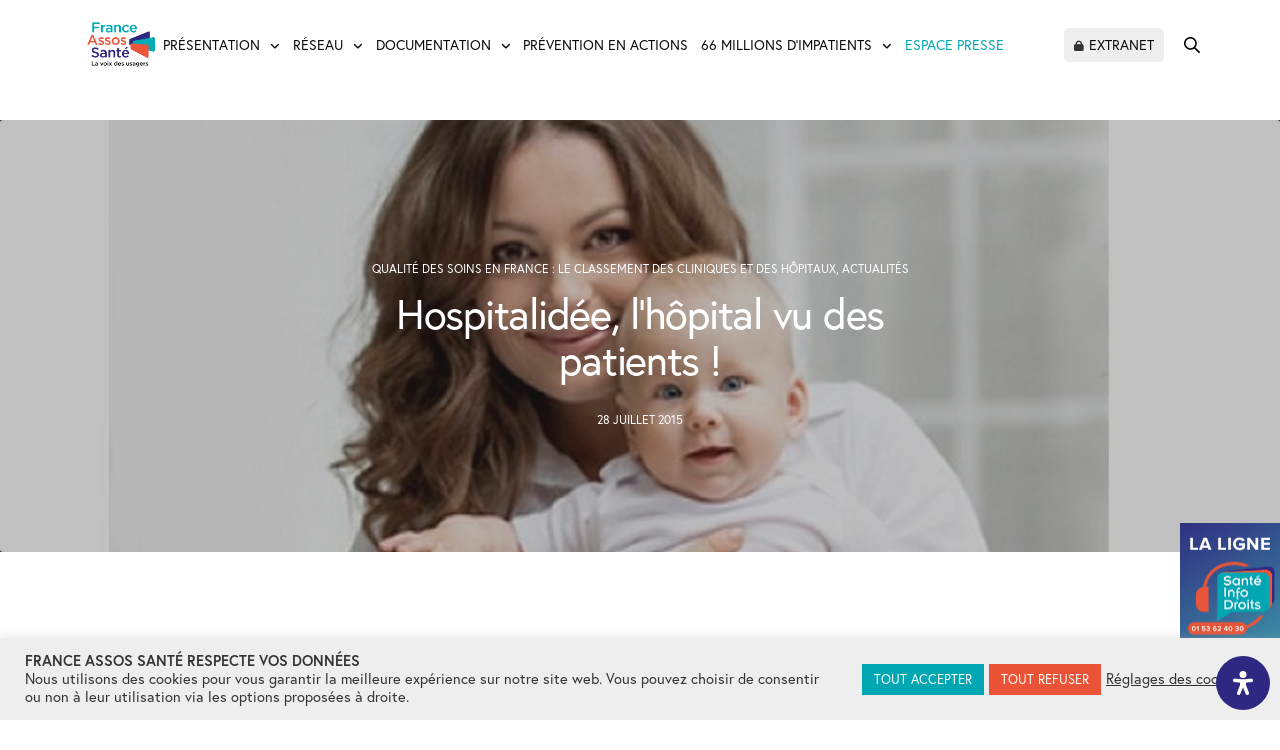

--- FILE ---
content_type: text/html; charset=UTF-8
request_url: https://www.france-assos-sante.org/2015/07/28/hospitalidee-lhopital-vu-des-patients/
body_size: 66316
content:
<!doctype html>
<html lang="fr-FR">
<head>
	<meta charset="UTF-8" />
<script type="text/javascript">
/* <![CDATA[ */
var gform;gform||(document.addEventListener("gform_main_scripts_loaded",function(){gform.scriptsLoaded=!0}),document.addEventListener("gform/theme/scripts_loaded",function(){gform.themeScriptsLoaded=!0}),window.addEventListener("DOMContentLoaded",function(){gform.domLoaded=!0}),gform={domLoaded:!1,scriptsLoaded:!1,themeScriptsLoaded:!1,isFormEditor:()=>"function"==typeof InitializeEditor,callIfLoaded:function(o){return!(!gform.domLoaded||!gform.scriptsLoaded||!gform.themeScriptsLoaded&&!gform.isFormEditor()||(gform.isFormEditor()&&console.warn("The use of gform.initializeOnLoaded() is deprecated in the form editor context and will be removed in Gravity Forms 3.1."),o(),0))},initializeOnLoaded:function(o){gform.callIfLoaded(o)||(document.addEventListener("gform_main_scripts_loaded",()=>{gform.scriptsLoaded=!0,gform.callIfLoaded(o)}),document.addEventListener("gform/theme/scripts_loaded",()=>{gform.themeScriptsLoaded=!0,gform.callIfLoaded(o)}),window.addEventListener("DOMContentLoaded",()=>{gform.domLoaded=!0,gform.callIfLoaded(o)}))},hooks:{action:{},filter:{}},addAction:function(o,r,e,t){gform.addHook("action",o,r,e,t)},addFilter:function(o,r,e,t){gform.addHook("filter",o,r,e,t)},doAction:function(o){gform.doHook("action",o,arguments)},applyFilters:function(o){return gform.doHook("filter",o,arguments)},removeAction:function(o,r){gform.removeHook("action",o,r)},removeFilter:function(o,r,e){gform.removeHook("filter",o,r,e)},addHook:function(o,r,e,t,n){null==gform.hooks[o][r]&&(gform.hooks[o][r]=[]);var d=gform.hooks[o][r];null==n&&(n=r+"_"+d.length),gform.hooks[o][r].push({tag:n,callable:e,priority:t=null==t?10:t})},doHook:function(r,o,e){var t;if(e=Array.prototype.slice.call(e,1),null!=gform.hooks[r][o]&&((o=gform.hooks[r][o]).sort(function(o,r){return o.priority-r.priority}),o.forEach(function(o){"function"!=typeof(t=o.callable)&&(t=window[t]),"action"==r?t.apply(null,e):e[0]=t.apply(null,e)})),"filter"==r)return e[0]},removeHook:function(o,r,t,n){var e;null!=gform.hooks[o][r]&&(e=(e=gform.hooks[o][r]).filter(function(o,r,e){return!!(null!=n&&n!=o.tag||null!=t&&t!=o.priority)}),gform.hooks[o][r]=e)}});
/* ]]> */
</script>

	<meta name="viewport" content="width=device-width, initial-scale=1, maximum-scale=1, viewport-fit=cover">
	<link rel="profile" href="https://gmpg.org/xfn/11">
	<meta name='robots' content='index, follow, max-image-preview:large, max-snippet:-1, max-video-preview:-1' />

<!-- Google Tag Manager for WordPress by gtm4wp.com -->
<script data-cfasync="false" data-pagespeed-no-defer>
	var gtm4wp_datalayer_name = "dataLayer";
	var dataLayer = dataLayer || [];
</script>
<!-- End Google Tag Manager for WordPress by gtm4wp.com -->
	<!-- This site is optimized with the Yoast SEO plugin v26.7 - https://yoast.com/wordpress/plugins/seo/ -->
	<title>Hospitalidée, l’hôpital vu des patients ! - France Assos Santé</title>
<link data-rocket-prefetch href="https://www.google-analytics.com" rel="dns-prefetch">
<link data-rocket-prefetch href="https://www.googletagmanager.com" rel="dns-prefetch">
<link data-rocket-prefetch href="https://use.typekit.net" rel="dns-prefetch">
<link data-rocket-prefetch href="https://cdnjs.cloudflare.com" rel="dns-prefetch">
<link data-rocket-prefetch href="https://recosante.beta.gouv.fr" rel="dns-prefetch">
<link data-rocket-prefetch href="https://sante.fr" rel="dns-prefetch"><link rel="preload" data-rocket-preload as="image" href="https://www.france-assos-sante.org/wp-content/uploads/2015/07/hospitalidee-site.jpg" imagesrcset="https://www.france-assos-sante.org/wp-content/uploads/2015/07/hospitalidee-site.jpg 1024w, https://www.france-assos-sante.org/wp-content/uploads/2015/07/hospitalidee-site-300x225.jpg 300w, https://www.france-assos-sante.org/wp-content/uploads/2015/07/hospitalidee-site-768x576.jpg 768w, https://www.france-assos-sante.org/wp-content/uploads/2015/07/hospitalidee-site-160x120.jpg 160w, https://www.france-assos-sante.org/wp-content/uploads/2015/07/hospitalidee-site-380x285.jpg 380w, https://www.france-assos-sante.org/wp-content/uploads/2015/07/hospitalidee-site-20x15.jpg 20w, https://www.france-assos-sante.org/wp-content/uploads/2015/07/hospitalidee-site-190x143.jpg 190w, https://www.france-assos-sante.org/wp-content/uploads/2015/07/hospitalidee-site-760x570.jpg 760w, https://www.france-assos-sante.org/wp-content/uploads/2015/07/hospitalidee-site-200x150.jpg 200w" imagesizes="(max-width: 1024px) 100vw, 1024px" fetchpriority="high">
	<meta name="description" content="Focus sur le nouveau site Hospitalidée qui donne la parole aux patients, restituant le classement des établissements hospitaliers près de chez soi, les meilleurs services, etc." />
	<link rel="canonical" href="https://www.france-assos-sante.org/2015/07/28/hospitalidee-lhopital-vu-des-patients/" />
	<meta property="og:locale" content="fr_FR" />
	<meta property="og:type" content="article" />
	<meta property="og:title" content="Hospitalidée, l’hôpital vu des patients ! - France Assos Santé" />
	<meta property="og:description" content="Focus sur le nouveau site Hospitalidée qui donne la parole aux patients, restituant le classement des établissements hospitaliers près de chez soi, les meilleurs services, etc." />
	<meta property="og:url" content="https://www.france-assos-sante.org/2015/07/28/hospitalidee-lhopital-vu-des-patients/" />
	<meta property="og:site_name" content="France Assos Santé" />
	<meta property="article:publisher" content="https://www.facebook.com/FranceAssosSante/" />
	<meta property="article:published_time" content="2015-07-28T15:27:47+00:00" />
	<meta property="article:modified_time" content="2018-12-27T14:11:14+00:00" />
	<meta property="og:image" content="https://www.france-assos-sante.org/wp-content/uploads/2015/07/hospitalidee-site.jpg" />
	<meta property="og:image:width" content="1024" />
	<meta property="og:image:height" content="768" />
	<meta property="og:image:type" content="image/jpeg" />
	<meta name="author" content="admin" />
	<meta name="twitter:card" content="summary_large_image" />
	<meta name="twitter:creator" content="@Fr_Assos_Sante" />
	<meta name="twitter:site" content="@Fr_Assos_Sante" />
	<meta name="twitter:label1" content="Écrit par" />
	<meta name="twitter:data1" content="admin" />
	<meta name="twitter:label2" content="Durée de lecture estimée" />
	<meta name="twitter:data2" content="4 minutes" />
	<script type="application/ld+json" class="yoast-schema-graph">{"@context":"https://schema.org","@graph":[{"@type":"Article","@id":"https://www.france-assos-sante.org/2015/07/28/hospitalidee-lhopital-vu-des-patients/#article","isPartOf":{"@id":"https://www.france-assos-sante.org/2015/07/28/hospitalidee-lhopital-vu-des-patients/"},"author":{"name":"admin","@id":"https://www.france-assos-sante.org/#/schema/person/60e610ef2e2abf644b73b5a6fe5c2d11"},"headline":"Hospitalidée, l’hôpital vu des patients !","datePublished":"2015-07-28T15:27:47+00:00","dateModified":"2018-12-27T14:11:14+00:00","mainEntityOfPage":{"@id":"https://www.france-assos-sante.org/2015/07/28/hospitalidee-lhopital-vu-des-patients/"},"wordCount":723,"commentCount":0,"image":{"@id":"https://www.france-assos-sante.org/2015/07/28/hospitalidee-lhopital-vu-des-patients/#primaryimage"},"thumbnailUrl":"https://www.france-assos-sante.org/wp-content/uploads/2015/07/hospitalidee-site.jpg","articleSection":["Qualité des soins en France : le classement des cliniques et des hôpitaux","Actualités"],"inLanguage":"fr-FR","potentialAction":[{"@type":"CommentAction","name":"Comment","target":["https://www.france-assos-sante.org/2015/07/28/hospitalidee-lhopital-vu-des-patients/#respond"]}]},{"@type":"WebPage","@id":"https://www.france-assos-sante.org/2015/07/28/hospitalidee-lhopital-vu-des-patients/","url":"https://www.france-assos-sante.org/2015/07/28/hospitalidee-lhopital-vu-des-patients/","name":"Hospitalidée, l’hôpital vu des patients ! - France Assos Santé","isPartOf":{"@id":"https://www.france-assos-sante.org/#website"},"primaryImageOfPage":{"@id":"https://www.france-assos-sante.org/2015/07/28/hospitalidee-lhopital-vu-des-patients/#primaryimage"},"image":{"@id":"https://www.france-assos-sante.org/2015/07/28/hospitalidee-lhopital-vu-des-patients/#primaryimage"},"thumbnailUrl":"https://www.france-assos-sante.org/wp-content/uploads/2015/07/hospitalidee-site.jpg","datePublished":"2015-07-28T15:27:47+00:00","dateModified":"2018-12-27T14:11:14+00:00","author":{"@id":"https://www.france-assos-sante.org/#/schema/person/60e610ef2e2abf644b73b5a6fe5c2d11"},"description":"Focus sur le nouveau site Hospitalidée qui donne la parole aux patients, restituant le classement des établissements hospitaliers près de chez soi, les meilleurs services, etc.","breadcrumb":{"@id":"https://www.france-assos-sante.org/2015/07/28/hospitalidee-lhopital-vu-des-patients/#breadcrumb"},"inLanguage":"fr-FR","potentialAction":[{"@type":"ReadAction","target":["https://www.france-assos-sante.org/2015/07/28/hospitalidee-lhopital-vu-des-patients/"]}]},{"@type":"ImageObject","inLanguage":"fr-FR","@id":"https://www.france-assos-sante.org/2015/07/28/hospitalidee-lhopital-vu-des-patients/#primaryimage","url":"https://www.france-assos-sante.org/wp-content/uploads/2015/07/hospitalidee-site.jpg","contentUrl":"https://www.france-assos-sante.org/wp-content/uploads/2015/07/hospitalidee-site.jpg","width":1024,"height":768,"caption":"SIte Internet Hospitalidée - avis des patients sur l'hôpital"},{"@type":"BreadcrumbList","@id":"https://www.france-assos-sante.org/2015/07/28/hospitalidee-lhopital-vu-des-patients/#breadcrumb","itemListElement":[{"@type":"ListItem","position":1,"name":"Home","item":"https://www.france-assos-sante.org/"},{"@type":"ListItem","position":2,"name":"Hospitalidée, l’hôpital vu des patients !"}]},{"@type":"WebSite","@id":"https://www.france-assos-sante.org/#website","url":"https://www.france-assos-sante.org/","name":"France Assos Santé","description":"La voix des usagers","potentialAction":[{"@type":"SearchAction","target":{"@type":"EntryPoint","urlTemplate":"https://www.france-assos-sante.org/?s={search_term_string}"},"query-input":{"@type":"PropertyValueSpecification","valueRequired":true,"valueName":"search_term_string"}}],"inLanguage":"fr-FR"},{"@type":"Person","@id":"https://www.france-assos-sante.org/#/schema/person/60e610ef2e2abf644b73b5a6fe5c2d11","name":"admin","url":"https://www.france-assos-sante.org/author/admin/"}]}</script>
	<!-- / Yoast SEO plugin. -->


<link rel='dns-prefetch' href='//use.typekit.net' />
<link rel="alternate" type="application/rss+xml" title="France Assos Santé &raquo; Flux" href="https://www.france-assos-sante.org/feed/" />
<link rel="alternate" type="application/rss+xml" title="France Assos Santé &raquo; Flux des commentaires" href="https://www.france-assos-sante.org/comments/feed/" />
<link rel="alternate" type="application/rss+xml" title="France Assos Santé &raquo; Hospitalidée, l’hôpital vu des patients ! Flux des commentaires" href="https://www.france-assos-sante.org/2015/07/28/hospitalidee-lhopital-vu-des-patients/feed/" />
<link rel="alternate" title="oEmbed (JSON)" type="application/json+oembed" href="https://www.france-assos-sante.org/wp-json/oembed/1.0/embed?url=https%3A%2F%2Fwww.france-assos-sante.org%2F2015%2F07%2F28%2Fhospitalidee-lhopital-vu-des-patients%2F" />
<link rel="alternate" title="oEmbed (XML)" type="text/xml+oembed" href="https://www.france-assos-sante.org/wp-json/oembed/1.0/embed?url=https%3A%2F%2Fwww.france-assos-sante.org%2F2015%2F07%2F28%2Fhospitalidee-lhopital-vu-des-patients%2F&#038;format=xml" />
<style id='wp-img-auto-sizes-contain-inline-css' type='text/css'>
img:is([sizes=auto i],[sizes^="auto," i]){contain-intrinsic-size:3000px 1500px}
/*# sourceURL=wp-img-auto-sizes-contain-inline-css */
</style>
<style id='wp-block-library-inline-css' type='text/css'>
:root{--wp-block-synced-color:#7a00df;--wp-block-synced-color--rgb:122,0,223;--wp-bound-block-color:var(--wp-block-synced-color);--wp-editor-canvas-background:#ddd;--wp-admin-theme-color:#007cba;--wp-admin-theme-color--rgb:0,124,186;--wp-admin-theme-color-darker-10:#006ba1;--wp-admin-theme-color-darker-10--rgb:0,107,160.5;--wp-admin-theme-color-darker-20:#005a87;--wp-admin-theme-color-darker-20--rgb:0,90,135;--wp-admin-border-width-focus:2px}@media (min-resolution:192dpi){:root{--wp-admin-border-width-focus:1.5px}}.wp-element-button{cursor:pointer}:root .has-very-light-gray-background-color{background-color:#eee}:root .has-very-dark-gray-background-color{background-color:#313131}:root .has-very-light-gray-color{color:#eee}:root .has-very-dark-gray-color{color:#313131}:root .has-vivid-green-cyan-to-vivid-cyan-blue-gradient-background{background:linear-gradient(135deg,#00d084,#0693e3)}:root .has-purple-crush-gradient-background{background:linear-gradient(135deg,#34e2e4,#4721fb 50%,#ab1dfe)}:root .has-hazy-dawn-gradient-background{background:linear-gradient(135deg,#faaca8,#dad0ec)}:root .has-subdued-olive-gradient-background{background:linear-gradient(135deg,#fafae1,#67a671)}:root .has-atomic-cream-gradient-background{background:linear-gradient(135deg,#fdd79a,#004a59)}:root .has-nightshade-gradient-background{background:linear-gradient(135deg,#330968,#31cdcf)}:root .has-midnight-gradient-background{background:linear-gradient(135deg,#020381,#2874fc)}:root{--wp--preset--font-size--normal:16px;--wp--preset--font-size--huge:42px}.has-regular-font-size{font-size:1em}.has-larger-font-size{font-size:2.625em}.has-normal-font-size{font-size:var(--wp--preset--font-size--normal)}.has-huge-font-size{font-size:var(--wp--preset--font-size--huge)}.has-text-align-center{text-align:center}.has-text-align-left{text-align:left}.has-text-align-right{text-align:right}.has-fit-text{white-space:nowrap!important}#end-resizable-editor-section{display:none}.aligncenter{clear:both}.items-justified-left{justify-content:flex-start}.items-justified-center{justify-content:center}.items-justified-right{justify-content:flex-end}.items-justified-space-between{justify-content:space-between}.screen-reader-text{border:0;clip-path:inset(50%);height:1px;margin:-1px;overflow:hidden;padding:0;position:absolute;width:1px;word-wrap:normal!important}.screen-reader-text:focus{background-color:#ddd;clip-path:none;color:#444;display:block;font-size:1em;height:auto;left:5px;line-height:normal;padding:15px 23px 14px;text-decoration:none;top:5px;width:auto;z-index:100000}html :where(.has-border-color){border-style:solid}html :where([style*=border-top-color]){border-top-style:solid}html :where([style*=border-right-color]){border-right-style:solid}html :where([style*=border-bottom-color]){border-bottom-style:solid}html :where([style*=border-left-color]){border-left-style:solid}html :where([style*=border-width]){border-style:solid}html :where([style*=border-top-width]){border-top-style:solid}html :where([style*=border-right-width]){border-right-style:solid}html :where([style*=border-bottom-width]){border-bottom-style:solid}html :where([style*=border-left-width]){border-left-style:solid}html :where(img[class*=wp-image-]){height:auto;max-width:100%}:where(figure){margin:0 0 1em}html :where(.is-position-sticky){--wp-admin--admin-bar--position-offset:var(--wp-admin--admin-bar--height,0px)}@media screen and (max-width:600px){html :where(.is-position-sticky){--wp-admin--admin-bar--position-offset:0px}}

/*# sourceURL=wp-block-library-inline-css */
</style><style id='global-styles-inline-css' type='text/css'>
:root{--wp--preset--aspect-ratio--square: 1;--wp--preset--aspect-ratio--4-3: 4/3;--wp--preset--aspect-ratio--3-4: 3/4;--wp--preset--aspect-ratio--3-2: 3/2;--wp--preset--aspect-ratio--2-3: 2/3;--wp--preset--aspect-ratio--16-9: 16/9;--wp--preset--aspect-ratio--9-16: 9/16;--wp--preset--color--black: #000000;--wp--preset--color--cyan-bluish-gray: #abb8c3;--wp--preset--color--white: #ffffff;--wp--preset--color--pale-pink: #f78da7;--wp--preset--color--vivid-red: #cf2e2e;--wp--preset--color--luminous-vivid-orange: #ff6900;--wp--preset--color--luminous-vivid-amber: #fcb900;--wp--preset--color--light-green-cyan: #7bdcb5;--wp--preset--color--vivid-green-cyan: #00d084;--wp--preset--color--pale-cyan-blue: #8ed1fc;--wp--preset--color--vivid-cyan-blue: #0693e3;--wp--preset--color--vivid-purple: #9b51e0;--wp--preset--color--thb-accent: #cc533f;--wp--preset--gradient--vivid-cyan-blue-to-vivid-purple: linear-gradient(135deg,rgb(6,147,227) 0%,rgb(155,81,224) 100%);--wp--preset--gradient--light-green-cyan-to-vivid-green-cyan: linear-gradient(135deg,rgb(122,220,180) 0%,rgb(0,208,130) 100%);--wp--preset--gradient--luminous-vivid-amber-to-luminous-vivid-orange: linear-gradient(135deg,rgb(252,185,0) 0%,rgb(255,105,0) 100%);--wp--preset--gradient--luminous-vivid-orange-to-vivid-red: linear-gradient(135deg,rgb(255,105,0) 0%,rgb(207,46,46) 100%);--wp--preset--gradient--very-light-gray-to-cyan-bluish-gray: linear-gradient(135deg,rgb(238,238,238) 0%,rgb(169,184,195) 100%);--wp--preset--gradient--cool-to-warm-spectrum: linear-gradient(135deg,rgb(74,234,220) 0%,rgb(151,120,209) 20%,rgb(207,42,186) 40%,rgb(238,44,130) 60%,rgb(251,105,98) 80%,rgb(254,248,76) 100%);--wp--preset--gradient--blush-light-purple: linear-gradient(135deg,rgb(255,206,236) 0%,rgb(152,150,240) 100%);--wp--preset--gradient--blush-bordeaux: linear-gradient(135deg,rgb(254,205,165) 0%,rgb(254,45,45) 50%,rgb(107,0,62) 100%);--wp--preset--gradient--luminous-dusk: linear-gradient(135deg,rgb(255,203,112) 0%,rgb(199,81,192) 50%,rgb(65,88,208) 100%);--wp--preset--gradient--pale-ocean: linear-gradient(135deg,rgb(255,245,203) 0%,rgb(182,227,212) 50%,rgb(51,167,181) 100%);--wp--preset--gradient--electric-grass: linear-gradient(135deg,rgb(202,248,128) 0%,rgb(113,206,126) 100%);--wp--preset--gradient--midnight: linear-gradient(135deg,rgb(2,3,129) 0%,rgb(40,116,252) 100%);--wp--preset--font-size--small: 13px;--wp--preset--font-size--medium: 20px;--wp--preset--font-size--large: 36px;--wp--preset--font-size--x-large: 42px;--wp--preset--spacing--20: 0.44rem;--wp--preset--spacing--30: 0.67rem;--wp--preset--spacing--40: 1rem;--wp--preset--spacing--50: 1.5rem;--wp--preset--spacing--60: 2.25rem;--wp--preset--spacing--70: 3.38rem;--wp--preset--spacing--80: 5.06rem;--wp--preset--shadow--natural: 6px 6px 9px rgba(0, 0, 0, 0.2);--wp--preset--shadow--deep: 12px 12px 50px rgba(0, 0, 0, 0.4);--wp--preset--shadow--sharp: 6px 6px 0px rgba(0, 0, 0, 0.2);--wp--preset--shadow--outlined: 6px 6px 0px -3px rgb(255, 255, 255), 6px 6px rgb(0, 0, 0);--wp--preset--shadow--crisp: 6px 6px 0px rgb(0, 0, 0);}:where(.is-layout-flex){gap: 0.5em;}:where(.is-layout-grid){gap: 0.5em;}body .is-layout-flex{display: flex;}.is-layout-flex{flex-wrap: wrap;align-items: center;}.is-layout-flex > :is(*, div){margin: 0;}body .is-layout-grid{display: grid;}.is-layout-grid > :is(*, div){margin: 0;}:where(.wp-block-columns.is-layout-flex){gap: 2em;}:where(.wp-block-columns.is-layout-grid){gap: 2em;}:where(.wp-block-post-template.is-layout-flex){gap: 1.25em;}:where(.wp-block-post-template.is-layout-grid){gap: 1.25em;}.has-black-color{color: var(--wp--preset--color--black) !important;}.has-cyan-bluish-gray-color{color: var(--wp--preset--color--cyan-bluish-gray) !important;}.has-white-color{color: var(--wp--preset--color--white) !important;}.has-pale-pink-color{color: var(--wp--preset--color--pale-pink) !important;}.has-vivid-red-color{color: var(--wp--preset--color--vivid-red) !important;}.has-luminous-vivid-orange-color{color: var(--wp--preset--color--luminous-vivid-orange) !important;}.has-luminous-vivid-amber-color{color: var(--wp--preset--color--luminous-vivid-amber) !important;}.has-light-green-cyan-color{color: var(--wp--preset--color--light-green-cyan) !important;}.has-vivid-green-cyan-color{color: var(--wp--preset--color--vivid-green-cyan) !important;}.has-pale-cyan-blue-color{color: var(--wp--preset--color--pale-cyan-blue) !important;}.has-vivid-cyan-blue-color{color: var(--wp--preset--color--vivid-cyan-blue) !important;}.has-vivid-purple-color{color: var(--wp--preset--color--vivid-purple) !important;}.has-black-background-color{background-color: var(--wp--preset--color--black) !important;}.has-cyan-bluish-gray-background-color{background-color: var(--wp--preset--color--cyan-bluish-gray) !important;}.has-white-background-color{background-color: var(--wp--preset--color--white) !important;}.has-pale-pink-background-color{background-color: var(--wp--preset--color--pale-pink) !important;}.has-vivid-red-background-color{background-color: var(--wp--preset--color--vivid-red) !important;}.has-luminous-vivid-orange-background-color{background-color: var(--wp--preset--color--luminous-vivid-orange) !important;}.has-luminous-vivid-amber-background-color{background-color: var(--wp--preset--color--luminous-vivid-amber) !important;}.has-light-green-cyan-background-color{background-color: var(--wp--preset--color--light-green-cyan) !important;}.has-vivid-green-cyan-background-color{background-color: var(--wp--preset--color--vivid-green-cyan) !important;}.has-pale-cyan-blue-background-color{background-color: var(--wp--preset--color--pale-cyan-blue) !important;}.has-vivid-cyan-blue-background-color{background-color: var(--wp--preset--color--vivid-cyan-blue) !important;}.has-vivid-purple-background-color{background-color: var(--wp--preset--color--vivid-purple) !important;}.has-black-border-color{border-color: var(--wp--preset--color--black) !important;}.has-cyan-bluish-gray-border-color{border-color: var(--wp--preset--color--cyan-bluish-gray) !important;}.has-white-border-color{border-color: var(--wp--preset--color--white) !important;}.has-pale-pink-border-color{border-color: var(--wp--preset--color--pale-pink) !important;}.has-vivid-red-border-color{border-color: var(--wp--preset--color--vivid-red) !important;}.has-luminous-vivid-orange-border-color{border-color: var(--wp--preset--color--luminous-vivid-orange) !important;}.has-luminous-vivid-amber-border-color{border-color: var(--wp--preset--color--luminous-vivid-amber) !important;}.has-light-green-cyan-border-color{border-color: var(--wp--preset--color--light-green-cyan) !important;}.has-vivid-green-cyan-border-color{border-color: var(--wp--preset--color--vivid-green-cyan) !important;}.has-pale-cyan-blue-border-color{border-color: var(--wp--preset--color--pale-cyan-blue) !important;}.has-vivid-cyan-blue-border-color{border-color: var(--wp--preset--color--vivid-cyan-blue) !important;}.has-vivid-purple-border-color{border-color: var(--wp--preset--color--vivid-purple) !important;}.has-vivid-cyan-blue-to-vivid-purple-gradient-background{background: var(--wp--preset--gradient--vivid-cyan-blue-to-vivid-purple) !important;}.has-light-green-cyan-to-vivid-green-cyan-gradient-background{background: var(--wp--preset--gradient--light-green-cyan-to-vivid-green-cyan) !important;}.has-luminous-vivid-amber-to-luminous-vivid-orange-gradient-background{background: var(--wp--preset--gradient--luminous-vivid-amber-to-luminous-vivid-orange) !important;}.has-luminous-vivid-orange-to-vivid-red-gradient-background{background: var(--wp--preset--gradient--luminous-vivid-orange-to-vivid-red) !important;}.has-very-light-gray-to-cyan-bluish-gray-gradient-background{background: var(--wp--preset--gradient--very-light-gray-to-cyan-bluish-gray) !important;}.has-cool-to-warm-spectrum-gradient-background{background: var(--wp--preset--gradient--cool-to-warm-spectrum) !important;}.has-blush-light-purple-gradient-background{background: var(--wp--preset--gradient--blush-light-purple) !important;}.has-blush-bordeaux-gradient-background{background: var(--wp--preset--gradient--blush-bordeaux) !important;}.has-luminous-dusk-gradient-background{background: var(--wp--preset--gradient--luminous-dusk) !important;}.has-pale-ocean-gradient-background{background: var(--wp--preset--gradient--pale-ocean) !important;}.has-electric-grass-gradient-background{background: var(--wp--preset--gradient--electric-grass) !important;}.has-midnight-gradient-background{background: var(--wp--preset--gradient--midnight) !important;}.has-small-font-size{font-size: var(--wp--preset--font-size--small) !important;}.has-medium-font-size{font-size: var(--wp--preset--font-size--medium) !important;}.has-large-font-size{font-size: var(--wp--preset--font-size--large) !important;}.has-x-large-font-size{font-size: var(--wp--preset--font-size--x-large) !important;}
/*# sourceURL=global-styles-inline-css */
</style>

<style id='classic-theme-styles-inline-css' type='text/css'>
/*! This file is auto-generated */
.wp-block-button__link{color:#fff;background-color:#32373c;border-radius:9999px;box-shadow:none;text-decoration:none;padding:calc(.667em + 2px) calc(1.333em + 2px);font-size:1.125em}.wp-block-file__button{background:#32373c;color:#fff;text-decoration:none}
/*# sourceURL=/wp-includes/css/classic-themes.min.css */
</style>
<link rel='stylesheet' id='cookie-law-info-css' href='https://www.france-assos-sante.org/wp-content/plugins/cookie-law-info/legacy/public/css/cookie-law-info-public.css?ver=3.3.9.1' media='all' />
<link rel='stylesheet' id='cookie-law-info-gdpr-css' href='https://www.france-assos-sante.org/wp-content/plugins/cookie-law-info/legacy/public/css/cookie-law-info-gdpr.css?ver=3.3.9.1' media='all' />
<link rel='stylesheet' id='som_lost_password_style-css' href='https://www.france-assos-sante.org/wp-content/plugins/frontend-reset-password/assets/css/password-lost.css?ver=6.9' media='all' />
<link rel='stylesheet' id='taxonomy-image-plugin-public-css' href='https://www.france-assos-sante.org/wp-content/plugins/taxonomy-images/css/style.css?ver=0.9.6' media='screen' />
<style id='wpgb-head-inline-css' type='text/css'>
.wp-grid-builder:not(.wpgb-template),.wpgb-facet{opacity:0.01}.wpgb-facet fieldset{margin:0;padding:0;border:none;outline:none;box-shadow:none}.wpgb-facet fieldset:last-child{margin-bottom:40px;}.wpgb-facet fieldset legend.wpgb-sr-only{height:1px;width:1px}
/*# sourceURL=wpgb-head-inline-css */
</style>
<link rel='stylesheet' id='thb-fa-css' href='https://www.france-assos-sante.org/wp-content/themes/revolution/assets/css/font-awesome.min.css?ver=2.5.9' media='all' />
<link rel='stylesheet' id='thb-app-css' href='https://www.france-assos-sante.org/wp-content/themes/revolution/assets/css/app.css?ver=2.5.9' media='all' />
<style id='thb-app-inline-css' type='text/css'>
h1, .h1, .thb-countdown .thb-countdown-ul li .timestamp, h2, .h2, h3, .h3, h4, .h4, h5, .h5, h6, .h6 {font-family:'europa', 'BlinkMacSystemFont', -apple-system, 'Roboto', 'Lucida Sans';}body {font-family:'europa', 'BlinkMacSystemFont', -apple-system, 'Roboto', 'Lucida Sans';}.thb-full-menu {}.thb-mobile-menu,.thb-secondary-menu {}em {}label {}input[type="submit"],submit,.button,.btn,.btn-block,.btn-text,.vc_btn3 {}p,.post-detail .post-content {}.thb-full-menu>li>a,.thb-header-menu>li>a {text-transform:uppercase !important;}.subfooter .thb-full-menu>li>a {}.subheader {}.thb-full-menu li .sub-menu a,.thb-dropdown-style2 .thb-full-menu .sub-menu>li a,.thb-dropdown-style2 .thb-full-menu .sub-menu>li.title-item>a,.thb-dropdown-style3 .thb-full-menu .sub-menu>li a,.thb-dropdown-style3 .thb-full-menu .sub-menu>li.title-item>a,.thb-header-menu li .sub-menu a {}.thb-full-menu>li>a.social {}.widget>h6 {}.footer .widget,.footer .widget p {text-transform:inherit !important;}.thb-mobile-menu>li>a {}.thb-mobile-menu .sub-menu a {}.thb-secondary-menu a {}#mobile-menu .menu-footer {}#mobile-menu .socials a {}.subfooter .socials a {}.products .product.thb-listing-style2 h3,.products .product.thb-listing-style1 h3 {}.thb-product-detail .product-information h1.product_title {}.thb-product-detail .product-information .woocommerce-product-details__short-description,.thb-product-detail .product-information .woocommerce-product-details__short-description p {}@media screen and (min-width:1024px) {h1,.h1 {}}h1,.h1 {}@media screen and (min-width:1024px) {h2 {}}h2 {}@media screen and (min-width:1024px) {h3 {}}h3 {}@media screen and (min-width:1024px) {h4 {}}h4 {}@media screen and (min-width:1024px) {h5 {}}h5 {}h6 {}.header-secondary-text div p:not(.smaller) {}.header-secondary-text div p.smaller {}.logolink .logoimg {max-height:110px;}.logolink .logoimg[src$=".svg"] {max-height:100%;height:110px;}@media only screen and (min-width:40.0625em) {.header {padding-top:15px;padding-bottom:15px;;}}.thb-full-menu>li+li {margin-left:30px}a:hover,.thb-full-menu.thb-standard>li.current-menu-item:not(.has-hash)>a,.thb-full-menu>li a:not(.logolink)[data-filter].active,#mobile-menu.dark .thb-mobile-menu>li>a:hover,#mobile-menu.dark .sub-menu a:hover,#mobile-menu.dark .thb-secondary-menu a:hover,.thb-mobile-menu>li.menu-item-has-children>a:hover .thb-arrow div,.thb-secondary-menu a:hover,.authorpage .author-content .square-icon:hover,.authorpage .author-content .square-icon.email:hover,.commentlist .comment .reply a:hover,input[type="submit"].style3,.button.style3,.btn.style3,input[type="submit"].style4,.button.style4,.btn.style4,input[type="submit"].style4:hover,.button.style4:hover,.btn.style4:hover,.more-link,.thb-portfolio-filter.style1 ul li a:hover,.thb-portfolio-filter.style1 ul li a.active,.thb-portfolio-filter.style2 .select2.select2-container--default .select2-selection--single .select2-selection__rendered,.thb-portfolio-filter.style2 .select2-dropdown .select2-results__options .select2-results__option[aria-selected=true] span,.thb-portfolio-filter.style2 .select2-dropdown .select2-results__options .select2-results__option.select2-results__option--highlighted span,.thb-autotype .thb-autotype-entry,.thb-tabs.style3 .vc_tta-panel-heading h4 a:hover,.thb-tabs.style3 .vc_tta-panel-heading h4 a.active,.thb-tabs.style4 .vc_tta-panel-heading h4 a.active,.thb-tabs.style4 .vc_tta-panel-heading h4 a:hover,.thb_location_container.row .thb_location h5,.thb-portfolio-slider.thb-portfolio-slider-style3 .portfolio-slide .content-side .thb-categories,.thb-portfolio-slider.thb-portfolio-slider-style3 .portfolio-slide .content-side .thb-categories a,.woocommerce-checkout-payment .wc_payment_methods .wc_payment_method.payment_method_paypal .about_paypal,input[type="submit"].style2, .button.style2, .btn.style2,.thb-header-menu > li.menu-item-has-children:hover > a,.thb-header-menu > li.menu-item-has-children.sfHover > a,.thb-header-menu > li.menu-item-has-children:hover>a span:after,.thb-header-menu > li.menu-item-has-children.sfHover > a span:after,.thb-pricing-table.style2 .pricing-container .thb_pricing_head .thb-price,.post.style8 .style8-meta .style8-link a,.thb-iconbox.top.type5 .iconbox-content .thb-read-more,.thb-testimonials.style7 .testimonial-author cite,.thb-testimonials.style7 .testimonial-author span,.post.style9.active .post-title a,.columns.thb-light-column .post.style9 .post-category a,.thb-page-header .thb-blog-categories li a.active,.has-thb-accent-color,.wp-block-button .wp-block-button__link.has-thb-accent-color,.thb-page-menu.style2 li:hover a,.thb-page-menu.style2 li.current_page_item a,.post.style10 .style10-readmore,.btn-text.style-accent-link,.thb-page-menu li.current_page_item a {color:#cc533f;}.thb-full-menu.thb-line-marker>li>a:before,.thb-page-header .thb-blog-categories li a:after,.select2-container .select2-dropdown .select2-results .select2-results__option[aria-selected=true],input[type="submit"],.button,.btn,input[type="submit"].black:hover,input[type="submit"].wc-forward.checkout:hover,.button.black:hover,.button.wc-forward.checkout:hover,.btn.black:not(.style4):hover,.btn.wc-forward.checkout:hover,input[type="submit"].style2:hover,.button.style2:hover,.btn.style2:hover,input[type="submit"].style3:before,.button.style3:before,.btn.style3:before,input[type="submit"].style4:after,.button.style4:after,.btn.style4:after,.btn-text.style3 .circle-btn,[class^="tag-cloud-link"]:hover,.thb-portfolio-filter.style1 ul li a:before,.thb-portfolio-filter.style2 .select2.select2-container--default .select2-selection--single .select2-selection__arrow:after,.thb-portfolio-filter.style2 .select2.select2-container--default .select2-selection--single .select2-selection__arrow:before,.thb-portfolio-filter.style2 .select2-dropdown .select2-results__options .select2-results__option span:before,.boxed-icon.email:hover,.thb-progressbar .thb-progress span,#scroll_to_top:hover .thb-animated-arrow.circular,.thb-tabs.style1 .vc_tta-panel-heading h4 a:before,.thb-tabs.style4 .vc_tta-panel-heading h4 a:before,.thb-client-row.thb-opacity.with-accent .thb-client:hover,.badge.onsale,.demo_store,.products .product .product_after_title .button:hover:after,.woocommerce-MyAccount-navigation ul li:hover a,.woocommerce-MyAccount-navigation ul li.is-active a,.footer_bar .socials .social.email:hover,.thb-header-menu > li.menu-item-has-children > a span:before,.thb-page-menu.style1 li:hover a, .thb-page-menu.style1 li.current_page_item a,.thb-client-row .style4 .accent-color,.preloader-style3-container:before,.preloader-style3-container:after,.has-thb-accent-background-color,.wp-block-button .wp-block-button__link.has-thb-accent-background-color,.thb-portfolio-slider.thb-portfolio-slider-style7 .portfolio-style7-dots-wrapper .thb-portfolio-slider-style7-bullets:before,.thb-portfolio-slider.thb-portfolio-slider-style8 .thb-portfolio-slide-excerpt {background-color:#cc533f;}input[type="submit"]:hover,.button:hover,.btn:hover {background-color:#be4d3b;}.share_container .product_copy form,input[type="text"]:focus,input[type="password"]:focus,input[type="date"]:focus,input[type="datetime"]:focus,input[type="email"]:focus,input[type="number"]:focus,input[type="search"]:focus,input[type="tel"]:focus,input[type="time"]:focus,input[type="url"]:focus,textarea:focus,.select2.select2-container--default.select2-container--open .select2-selection--single,.select2-container .select2-dropdown,.select2-container .select2-dropdown.select2-drop-active,input[type="submit"].style2,.button.style2,.btn.style2,input[type="submit"].style3,.button.style3,.btn.style3,input[type="submit"].style4,.button.style4,.btn.style4,[class^="tag-cloud-link"]:hover,.boxed-icon.email:hover,.wpb_text_column a:not(.btn):not(.button):after,.thb-client-row.has-border.thb-opacity.with-accent .thb-client:hover,.thb-pricing-table.style1 .thb-pricing-column.highlight-true .pricing-container,.woocommerce-MyAccount-navigation ul li:hover a,.woocommerce-MyAccount-navigation ul li.is-active a,.footer_bar .socials .social.email:hover,.thb-iconbox.top.type5,.thb-page-menu.style1 li:hover a, .thb-page-menu.style1 li.current_page_item a,.post.style9 .style9-title .style9-arrow:hover,.post.style9.active .style9-arrow,.thb-testimonials.style9 .slick-dots-wrapper .slick-dots li.slick-active .portrait_bullet,.thb-iconbox.type7:hover {border-color:#cc533f;}.select2-container .select2-dropdown.select2-drop-active.select2-drop-above,.woocommerce-MyAccount-navigation ul li:hover+li a,.woocommerce-MyAccount-navigation ul li.is-active+li a,.thb-page-menu.style1 li:hover+li a, .thb-page-menu.style1 li.current_page_item+li a,.thb-dropdown-style3 .thb-full-menu .sub-menu {border-top-color:#cc533f;}.thb-dropdown-style3 .thb-full-menu .sub-menu:after {border-bottom-color:#cc533f;}.commentlist .comment .reply a:hover svg path,.btn-text.style4 .arrow svg:first-child,.thb-iconbox.top.type5 .iconbox-content .thb-read-more svg,.thb-iconbox.top.type5 .iconbox-content .thb-read-more svg .bar,.post.style9.active .style9-arrow svg {fill:#cc533f;}.thb-tabs.style2 .vc_tta-panel-heading h4 a.active {-moz-box-shadow:inset 0 -3px 0 #cc533f,0 1px 0 #cc533f;-webkit-box-shadow:inset 0 -3px 0 #cc533f,0 1px 0 #cc533f;box-shadow:inset 0 -3px 0 #cc533f,0 1px 0 #cc533f;}.thb-fancy-box.fancy-style5:hover .thb-fancy-content {-moz-box-shadow:inset 0 -3px 0 #cc533f;-webkit-box-shadow:inset 0 -3px 0 #cc533f;box-shadow:inset 0 -3px 0 #cc533f;}.footer .widget>h6,.footer.dark .widget>h6 {color:#000000;}.footer,.footer p,.footer.dark p {color:#000000;}.post-content p a { color:#cc533f !important; }.post-content p a:hover { color:#cc533f !important; }.wpb_text_column p a { color:#cc533f !important; }.wpb_text_column p a:hover { color:#cc533f !important; }.wpb_text_column ul a { color:#cc533f !important; }.wpb_text_column ul a:hover { color:#cc533f !important; }.wpb_text_column ol a { color:#cc533f !important; }.wpb_text_column ol a:hover { color:#cc533f !important; }.widget p a { color:#cc533f !important; }.widget p a:hover { color:#cc533f !important; }.footer .widget a { color:#000000 !important; }.footer .widget a:hover { color:#cc533f !important; }.page-id-6678 #wrapper div[role="main"],.postid-6678 #wrapper div[role="main"] {}.header.style1 .header_overlay_menu {background-color:#30287f !important;}.thb-search-popup {background-color:#30287f !important;}.footer {background-color:#eeeeee !important;background-image:url(https://www.france-assos-sante.org/wp-content/uploads/2018/11/fond-footer-2.png) !important;background-repeat:no-repeat !important;background-size:490px 427px !important;}.footer-bar-container {background-color:#cc533f !important;}.footer {background-position:85% 25% !important; }.footer_bar.style1 {border-bottom:0;}.gform_wrapper.gf_browser_chrome .gfield_radio li input[type=radio] {margin-top:1px;}.post-detail .post-content a {color:#cc533f;}.post-content.no-vc a {color:#cc533f;}.tshowcase-single-email a {color:#cc533f !important;}.tshowcase-single-position {font-style:normal !important;color:#78aea9 !important;}.gform_wrapper.gf_browser_chrome ul.gform_fields li.gfield input[type=radio], .gform_wrapper.gf_browser_chrome ul.gform_fields li.gfield select {margin-left:1px;margin-bottom:5px;}.header.style1 .header_overlay_menu {background-image:linear-gradient(#30287f,#3ea6b1);}
/*# sourceURL=thb-app-inline-css */
</style>
<link rel='stylesheet' id='thb-style-css' href='https://www.france-assos-sante.org/wp-content/themes/franceassosante/style.css?ver=2.5.9' media='all' />
<link rel='stylesheet' id='dflip-icons-style-css' href='https://www.france-assos-sante.org/wp-content/plugins/dflip/assets/css/themify-icons.css?ver=1.2.8' media='all' />
<link rel='stylesheet' id='dflip-style-css' href='https://www.france-assos-sante.org/wp-content/plugins/dflip/assets/css/dflip.css?ver=1.2.8' media='all' />
<link rel='stylesheet' id='mdp-readabler-css' href='https://www.france-assos-sante.org/wp-content/plugins/readabler/css/readabler.min.css?ver=2.0.7' media='all' />
<style id='mdp-readabler-inline-css' type='text/css'>

		:root{
			--readabler-overlay: rgba(2, 83, 238, 1);--readabler-bg: rgba(255, 255, 255, 1);--readabler-bg-dark: rgba(22, 25, 27, 1);--readabler-text: rgba(51, 51, 51, 1);--readabler-text-dark: rgba(222, 239, 253, 1);--readabler-color: rgba(46, 40, 130, 1);--readabler-color-dark: rgba(33, 111, 243, 1);--readabler-color-transparent: rgba(46,40,130,.2);--readabler-color-transparent-dark: rgba(33,111,243,.2);--readabler-color-transparent-15: rgba(46,40,130,.15);--readabler-color-transparent-15-dark: rgba(33,111,243,.15);--readabler-color-transparent-25: rgba(46,40,130,.25);--readabler-color-transparent-25-dark: rgba(33,111,243,.25);--readabler-color-transparent-50: rgba(46,40,130,.5);--readabler-color-transparent-50-dark: rgba(33,111,243,.5);--readabler-border-radius: 20px;--readabler-animate: 600ms;--readabler-reading-mask-color: rgba(0, 0, 0, 0.7);--readabler-text-magnifier-bg-color: rbga(255, 255, 255, 0.9);--readabler-text-magnifier-color: #595959;--readabler-text-magnifier-font-size: 36px;--readabler-highlight-titles-style: solid;--readabler-highlight-titles-color: #639af9;--readabler-highlight-titles-width: 2px;--readabler-highlight-titles-offset: 2px;--readabler-highlight-links-style: solid;--readabler-highlight-links-color: #639af9;--readabler-highlight-links-width: 2px;--readabler-highlight-links-offset: 2px;--readabler-reading-guide-width: 500px;--readabler-reading-guide-height: 12px;--readabler-reading-guide-bg-color: #0274e6;--readabler-reading-guide-border-color: #000000;--readabler-reading-guide-border-width: 2px;--readabler-reading-guide-border-radius: 10px;--readabler-reading-guide-arrow: 10;--readabler-highlight-hover-style: solid;--readabler-highlight-hover-color: #639af9;--readabler-highlight-hover-width: 2px;--readabler-highlight-hover-offset: 2px;--readabler-highlight-focus-style: solid;--readabler-highlight-focus-color: #639af9;--readabler-highlight-focus-width: 2px;--readabler-highlight-focus-offset: 2px;
		}
		.mdp-readabler-tts {
		
			--readabler-tts-bg: transparent;
			--readabler-tts-color: transparent;
			
		}
        .mdp-readabler-trigger-button-box{
        
            --readabler-btn-margin: 10px;
            --readabler-btn-padding: 15px;
            --readabler-btn-radius: 50px;
            --readabler-btn-color: rgba(255, 255, 255, 1);
            --readabler-btn-color-hover: rgba(46, 40, 130, 1);
            --readabler-btn-bg: rgba(46, 40, 130, 1);
            --readabler-btn-bg-hover: rgba(255, 255, 255, 1);
            --readabler-btn-size: 24px;
            --readabler-btn-delay: 0s;
        
        }
		#mdp-readabler-voice-navigation{
			--readabler-bg: rgba(255, 255, 255, 1);
            --readabler-bg-dark: rgba(22, 25, 27, 1);
            --readabler-text: rgba(51, 51, 51, 1);
            --readabler-text-dark: rgba(222, 239, 253, 1);
            --readabler-color: rgba(46, 40, 130, 1);
            --readabler-color-dark: rgba(33, 111, 243, 1);
            --readabler-color-transparent: rgba(46,40,130,.2);
            --readabler-color-transparent-dark: rgba(33,111,243,.2);
            --readabler-border-radius: 20px;
            --readabler-animate: 600ms;
		}
		
	        #mdp-readabler-keyboard-box {
	        
	        	--readabler-keyboard-light-bg: #ececec;
	        	--readabler-keyboard-light-key-bg: #ffffff;
	        	--readabler-keyboard-light-key: #111111;	        	
	        	--readabler-keyboard-dark-bg: #000000CC;
	        	--readabler-keyboard-dark-key-bg: rgba( 0, 0, 0, .5 );
	        	--readabler-keyboard-dark-key: #ffffff;
	        
	        }	        
	        
/*# sourceURL=mdp-readabler-inline-css */
</style>
<script type="text/javascript" data-cfasync="false" src="https://www.france-assos-sante.org/wp-includes/js/jquery/jquery.min.js?ver=3.7.1" id="jquery-core-js"></script>
<script type="text/javascript" id="cookie-law-info-js-extra">
/* <![CDATA[ */
var Cli_Data = {"nn_cookie_ids":[],"cookielist":[],"non_necessary_cookies":{"performance":["YSC","_gat"],"analytics":["_gid","_ga"],"advertisement":["bscookie","_fbp","VISITOR_INFO1_LIVE","test_cookie"]},"ccpaEnabled":"","ccpaRegionBased":"","ccpaBarEnabled":"","strictlyEnabled":["necessary","obligatoire"],"ccpaType":"gdpr","js_blocking":"","custom_integration":"","triggerDomRefresh":"","secure_cookies":""};
var cli_cookiebar_settings = {"animate_speed_hide":"500","animate_speed_show":"500","background":"#eeeeee","border":"#b1a6a6c2","border_on":"","button_1_button_colour":"#00a7b3","button_1_button_hover":"#00868f","button_1_link_colour":"#fff","button_1_as_button":"1","button_1_new_win":"","button_2_button_colour":"#333","button_2_button_hover":"#292929","button_2_link_colour":"#444","button_2_as_button":"","button_2_hidebar":"","button_3_button_colour":"#eb5337","button_3_button_hover":"#bc422c","button_3_link_colour":"#fff","button_3_as_button":"1","button_3_new_win":"","button_4_button_colour":"#000","button_4_button_hover":"#000000","button_4_link_colour":"#333333","button_4_as_button":"","button_7_button_colour":"#00a7b3","button_7_button_hover":"#00868f","button_7_link_colour":"#fff","button_7_as_button":"1","button_7_new_win":"","font_family":"inherit","header_fix":"","notify_animate_hide":"1","notify_animate_show":"","notify_div_id":"#cookie-law-info-bar","notify_position_horizontal":"right","notify_position_vertical":"bottom","scroll_close":"","scroll_close_reload":"","accept_close_reload":"","reject_close_reload":"","showagain_tab":"","showagain_background":"#fff","showagain_border":"#000","showagain_div_id":"#cookie-law-info-again","showagain_x_position":"100px","text":"#333333","show_once_yn":"","show_once":"10000","logging_on":"","as_popup":"","popup_overlay":"1","bar_heading_text":"","cookie_bar_as":"banner","popup_showagain_position":"bottom-right","widget_position":"left"};
var log_object = {"ajax_url":"https://www.france-assos-sante.org/wp-admin/admin-ajax.php"};
//# sourceURL=cookie-law-info-js-extra
/* ]]> */
</script>
<script type="text/javascript" src="https://www.france-assos-sante.org/wp-content/plugins/cookie-law-info/legacy/public/js/cookie-law-info-public.js?ver=3.3.9.1" id="cookie-law-info-js"></script>
<script type="text/javascript" defer data-domain='france-assos-sante.org' data-api='https://www.france-assos-sante.org/wp-json/516739/v1/1b85/98d07c81' data-cfasync='false' src="//www.france-assos-sante.org/wp-content/uploads/a71c171040/4a7bfa1f.js?ver=1768866340" id="plausible-analytics-js"></script>
<script type="text/javascript" id="plausible-analytics-js-after">
/* <![CDATA[ */
window.plausible = window.plausible || function() { (window.plausible.q = window.plausible.q || []).push(arguments) }
//# sourceURL=plausible-analytics-js-after
/* ]]> */
</script>
<script type="text/javascript" src="https://use.typekit.net/pgl8idb.js?ver=2.5.9" id="thb-typekit-js"></script>
<script type="text/javascript" id="thb-typekit-js-after">
/* <![CDATA[ */
try{Typekit.load({ async: true });}catch(e){}
//# sourceURL=thb-typekit-js-after
/* ]]> */
</script>
<script></script><link rel="https://api.w.org/" href="https://www.france-assos-sante.org/wp-json/" /><link rel="alternate" title="JSON" type="application/json" href="https://www.france-assos-sante.org/wp-json/wp/v2/posts/6678" />    <script async src="https://www.googletagmanager.com/gtag/js?id=UA-2898841-1"></script>
    <script> window.dataLayer = window.dataLayer || []; function gtag(){dataLayer.push(arguments);} gtag('js', new Date()); gtag('config', 'UA-2898841-1'); </script>
  <script>window.plausible = window.plausible || function() { (window.plausible.q = window.plausible.q || []).push(arguments) }</script>

<link rel="stylesheet" href="https://cdnjs.cloudflare.com/ajax/libs/font-awesome/6.4.2/css/all.min.css" integrity="sha512-z3gLpd7yknf1YoNbCzqRKc4qyor8gaKU1qmn+CShxbuBusANI9QpRohGBreCFkKxLhei6S9CQXFEbbKuqLg0DA==" crossorigin="anonymous" referrerpolicy="no-referrer" /><style>
.som-password-error-message,
.som-password-sent-message {
	background-color: #eb5237;
	border-color: #eb5237;
}
</style>
<noscript><style>.wp-grid-builder .wpgb-card.wpgb-card-hidden .wpgb-card-wrapper{opacity:1!important;visibility:visible!important;transform:none!important}.wpgb-facet {opacity:1!important;pointer-events:auto!important}.wpgb-facet *:not(.wpgb-pagination-facet){display:none}</style></noscript>
<!-- Google Tag Manager for WordPress by gtm4wp.com -->
<!-- GTM Container placement set to automatic -->
<script data-cfasync="false" data-pagespeed-no-defer>
	var dataLayer_content = {"pagePostType":"post","pagePostType2":"single-post","pageCategory":["qualite-des-soins-en-france-le-classement-des-cliniques-et-des-hopitaux","actualites"],"pagePostAuthor":"admin"};
	dataLayer.push( dataLayer_content );
</script>
<script data-cfasync="false" data-pagespeed-no-defer>
(function(w,d,s,l,i){w[l]=w[l]||[];w[l].push({'gtm.start':
new Date().getTime(),event:'gtm.js'});var f=d.getElementsByTagName(s)[0],
j=d.createElement(s),dl=l!='dataLayer'?'&l='+l:'';j.async=true;j.src=
'//www.googletagmanager.com/gtm.js?id='+i+dl;f.parentNode.insertBefore(j,f);
})(window,document,'script','dataLayer','GTM-NVJW6GV');
</script>
<!-- End Google Tag Manager for WordPress by gtm4wp.com --><meta name="twitter:card" content="summary_large_image"><meta name="twitter:title" content="Hospitalidée, l’hôpital vu des patients !"><meta name="twitter:description" content="Hospitalidée® a ouvert ses portes le 24 juillet 2015. Ce nouveau site Internet place le patient au centre, à travers la publication des avis anonymes et sécurisés de patients. Il a vocation de libérer leur parole et de faciliter leur décision quant au choix de l&rsquo;établissement de santé vers lequel se diriger. Né de l&rsquo;expérience&hellip;"><meta name="twitter:image" content="https://www.france-assos-sante.org/wp-content/uploads/2015/07/hospitalidee-site-200x200.jpg"><link rel="pingback" href="https://www.france-assos-sante.org/xmlrpc.php"><script data-cfasync="false"> var dFlipLocation = "https://www.france-assos-sante.org/wp-content/plugins/dflip/assets/"; var dFlipWPGlobal = {"text":{"toggleSound":"Turn on\/off Sound","toggleThumbnails":"Toggle Thumbnails","toggleOutline":"Toggle Outline\/Bookmark","previousPage":"Previous Page","nextPage":"Next Page","toggleFullscreen":"Toggle Fullscreen","zoomIn":"Zoom In","zoomOut":"Zoom Out","toggleHelp":"Toggle Help","singlePageMode":"Single Page Mode","doublePageMode":"Double Page Mode","downloadPDFFile":"Download PDF File","gotoFirstPage":"Goto First Page","gotoLastPage":"Goto Last Page","share":"Share"},"mainControls":"altPrev,pageNumber,altNext,outline,thumbnail,zoomIn,zoomOut,fullScreen,share,more","hideControls":"","scrollWheel":"true","backgroundColor":"#777","backgroundImage":"","height":"100%","duration":800,"soundEnable":"true","enableDownload":"true","webgl":"true","hard":"cover","maxTextureSize":"1600","zoomRatio":1.5,"singlePageMode":"0"};</script><meta name="generator" content="Powered by WPBakery Page Builder - drag and drop page builder for WordPress."/>
<style type="text/css">
body.custom-background #wrapper div[role="main"] { background-color: #ffffff; }
</style>
<style class="wpcode-css-snippet">#gform_30 .gfield_validation_message {
	font-size:13px ;
    font-weight:400 !important ;
    color:#c02b0a !important ;
}</style><meta name="generator" content="Powered by Slider Revolution 6.7.35 - responsive, Mobile-Friendly Slider Plugin for WordPress with comfortable drag and drop interface." />
<link rel="icon" href="https://www.france-assos-sante.org/wp-content/uploads/2022/06/cropped-volet-porte-voix_Plan-de-travail-1-32x32.png" sizes="32x32" />
<link rel="icon" href="https://www.france-assos-sante.org/wp-content/uploads/2022/06/cropped-volet-porte-voix_Plan-de-travail-1-192x192.png" sizes="192x192" />
<link rel="apple-touch-icon" href="https://www.france-assos-sante.org/wp-content/uploads/2022/06/cropped-volet-porte-voix_Plan-de-travail-1-180x180.png" />
<meta name="msapplication-TileImage" content="https://www.france-assos-sante.org/wp-content/uploads/2022/06/cropped-volet-porte-voix_Plan-de-travail-1-270x270.png" />
<script>function setREVStartSize(e){
			//window.requestAnimationFrame(function() {
				window.RSIW = window.RSIW===undefined ? window.innerWidth : window.RSIW;
				window.RSIH = window.RSIH===undefined ? window.innerHeight : window.RSIH;
				try {
					var pw = document.getElementById(e.c).parentNode.offsetWidth,
						newh;
					pw = pw===0 || isNaN(pw) || (e.l=="fullwidth" || e.layout=="fullwidth") ? window.RSIW : pw;
					e.tabw = e.tabw===undefined ? 0 : parseInt(e.tabw);
					e.thumbw = e.thumbw===undefined ? 0 : parseInt(e.thumbw);
					e.tabh = e.tabh===undefined ? 0 : parseInt(e.tabh);
					e.thumbh = e.thumbh===undefined ? 0 : parseInt(e.thumbh);
					e.tabhide = e.tabhide===undefined ? 0 : parseInt(e.tabhide);
					e.thumbhide = e.thumbhide===undefined ? 0 : parseInt(e.thumbhide);
					e.mh = e.mh===undefined || e.mh=="" || e.mh==="auto" ? 0 : parseInt(e.mh,0);
					if(e.layout==="fullscreen" || e.l==="fullscreen")
						newh = Math.max(e.mh,window.RSIH);
					else{
						e.gw = Array.isArray(e.gw) ? e.gw : [e.gw];
						for (var i in e.rl) if (e.gw[i]===undefined || e.gw[i]===0) e.gw[i] = e.gw[i-1];
						e.gh = e.el===undefined || e.el==="" || (Array.isArray(e.el) && e.el.length==0)? e.gh : e.el;
						e.gh = Array.isArray(e.gh) ? e.gh : [e.gh];
						for (var i in e.rl) if (e.gh[i]===undefined || e.gh[i]===0) e.gh[i] = e.gh[i-1];
											
						var nl = new Array(e.rl.length),
							ix = 0,
							sl;
						e.tabw = e.tabhide>=pw ? 0 : e.tabw;
						e.thumbw = e.thumbhide>=pw ? 0 : e.thumbw;
						e.tabh = e.tabhide>=pw ? 0 : e.tabh;
						e.thumbh = e.thumbhide>=pw ? 0 : e.thumbh;
						for (var i in e.rl) nl[i] = e.rl[i]<window.RSIW ? 0 : e.rl[i];
						sl = nl[0];
						for (var i in nl) if (sl>nl[i] && nl[i]>0) { sl = nl[i]; ix=i;}
						var m = pw>(e.gw[ix]+e.tabw+e.thumbw) ? 1 : (pw-(e.tabw+e.thumbw)) / (e.gw[ix]);
						newh =  (e.gh[ix] * m) + (e.tabh + e.thumbh);
					}
					var el = document.getElementById(e.c);
					if (el!==null && el) el.style.height = newh+"px";
					el = document.getElementById(e.c+"_wrapper");
					if (el!==null && el) {
						el.style.height = newh+"px";
						el.style.display = "block";
					}
				} catch(e){
					console.log("Failure at Presize of Slider:" + e)
				}
			//});
		  };</script>
		<style type="text/css" id="wp-custom-css">
			/* CSS Oliv */

/* HIDE PLUGINS IN ADMIN BAR */

#wp-admin-bar-readabler, #wp-admin-bar-imagify, #wp-admin-bar-perfmatters, #wp-admin-bar-duplicate-post {
	display:none ;
}


/* LIENS VC */


.vc_welcome .vc_ui-button .vc-composer-icon {
  color: #fff !important ;
}

.vc_welcome .vc_ui-button   {
    color: #fff !important ;
}




/* Menu secondaire */

.menu-item-83886 {
    margin-left:60px !important ;
}

#menu-item-83886 {
	background:#eee ;
	border-radius:5px ; 
	padding-left:10px ;
	padding-right:10px ;
}

#menu-item-83886:hover {
	background:#cc533f ;
}

#menu-item-83886:hover > a {
	color:#fff !important ;
}

#menu-item-83886:hover > a:before {
	color:#fff !important ;
}


#menu-item-83886 a:hover {
	color:#fff !important ;
}

.secondary-area .thb-full-menu>li a:not(.logolink) {
    padding: 10px 0;
} 

#menu-item-83886 a:before {
	content:'\f023' ;
	font-family: FontAwesome;
	margin-right:5px ;
	color: #333 !important ;
	font-size:11px ;
}

#menu-item-83886 a:hover:before {
	color:#fff !important ;
}




/* Top Menu */

#menu-item-83803 a {
	margin-right:10px ;
	font-size:12px ;
	color: #333 !important ;
	font-weight:400 ;
	text-transform:uppercase ;
}

#menu-item-83803 a {
	background: #dadada ;
}

#menu-item-83803 a:hover {
background: #cacacc ;


}

#menu-item-83803 a:before {
	content:'\f023' ;
	font-family: FontAwesome;
	margin-right:5px ;
	color: #333 !important ;
	font-size:11px ;
}

#menu-item-83803 a:hover:before {
	color:#fff ;
}


/* Menu principal */
.thb-full-menu>li>a, .thb-header-menu>li>a {
    font-size: 14px;
}



.post-type-archive-revue-de-presse .vc_btn3.vc_btn3-size-md.vc_btn3-icon-left:not(.vc_btn3-o-empty), .category-66-millions-dimpatients .vc_btn3.vc_btn3-color-grey.vc_btn3-style-modern  {
    display:none;
}

input[type="password"].som-password-input {
    margin-right: 300px;
    margin-left: 320px;
	  margin-bottom:32px
}


.category-523 .post .post-gallery  img, .category-240 .post .post-gallery  img, .category-241 .post .post-gallery  img, .category-242 .post .post-gallery  img, .category-243 .post .post-gallery  img {
    object-fit: cover;
    height: 182px !important;
}


.overlay2 .post-gallery .post-gallery-overlay {
    top: 0;
    left: 0;
    width: 100%;
    height: 100%;
    opacity: 0;
    display: flex;
    justify-content: center;
    align-items: center;
    border-radius: 3px;
}


.overlay2 .post-gallery {
	width:100%;
}

.vignette .post-gallery img {
    object-fit: cover;
	width: 100% !important;}


.home .actu_wrapper .actu_filters a span:hover {
    color: white;
    padding: 0px 20px;
    display: block;
    margin: 1px;
    background: linear-gradient(to bottom,rgba(48, 40, 126, 0.6),rgba(62, 166, 175, 0.6)) no-repeat transparent top center;
    border-radius: 4px 4px;
    transition: all 400ms;
}

/* AGENDA */

.events-asso {display:none}

.calendar-header h1 {
    margin: 0;
    font-size: 24px;
}

/* Hide date fiches pratiques */
.single-publication_document .post-detail.style1-detail .post-gallery .post-title .post-meta {
    display:none ;
}

/* Titre section accordeon */

.vc_tta-color-grey.vc_tta-style-flat .vc_tta-panel.taclasse .vc_tta-panel-title>a { color:#ec5637; }

.vc_tta-color-grey.vc_tta-style-flat .vc_tta-panel.vc_active.taclasse .vc_tta-panel-title>a { color:#ec5637; }

.texte_blanc {color:#fff ; font-weight:500} 

/* Bouton class */

.btn_style {
font-weight:700; 
text-transform : uppercase ;
}

/* Archives JEDS */

.page-id-38264 .post .post-gallery img {
    object-fit: cover;
    width: 302px;
    height: 214px;
    border : 1px solid #f0efef;
	
}

/* Do List */
.do_list  input[type="email"] {width: calc(100% - 16px / 2);
font-size: 15px;    
}

.do_list [type="checkbox"] {
margin-right:
	5px;	
}

/* Homepage */

.home .gform_wrapper.gravity-theme .gform_footer input {
	width:fit-content}	
}

/* FOOTER */

.fa-twitter:before {
    content: "\e61b" !important;
    font: normal normal normal 14px/1 FontAwesome;
}

.fa-twitter:before {
    content: "\e61b" !important;
	font-family: "Font Awesome 6 Brands" !important;
}

.fa-facebook:before {
    content: "\f09a";
    font: normal normal normal 14px/1 FontAwesome;
}

.fa-linkedin:before {
    content: "\f08c";
    font: normal normal normal 14px/1 FontAwesome;
}

.fa-youtube-play:before {
    content: "\f16a";
    font: normal normal normal 14px/1 FontAwesome;
}
/* Teams */

.tshowcase-inner-box .tshowcase-single-website {display:none}

/* Page du bon pour de bon */


/* Limiter aux styles à la landing page uniquement */
.page-id-48765 img {
  max-width: 100%;
  height: auto;
}


/* Carrousel */
.page-id-48765 .carousel,
.page-id-48765 .carousel-inner,
.page-id-48765 .carousel img {
  width: 100% !important;
  height: auto !important;
}

/* CTA final */

/* Limiter aux styles à la landing page uniquement */
.page-id-48765 img {
  max-width: 100%;
  height: auto;
}


/* Carrousel */
.page-id-48765 .carousel,
.page-id-48765 .carousel-inner,
.page-id-48765 .carousel img {
  width: 100% !important;
  height: auto !important;
}

/* CTA final */
.page-id-48765 .cta-section {
  text-align: center;
  padding: 2rem 1rem;
}

.page-id-48765 .cta-section a.button {
  display: inline-block;
  font-size: 1.2rem;
  padding: 1rem 2rem;
  width: auto;
  max-width: 90%;
}

@media (max-width: 767px) {
	
	
 #thb-button-682c624ec7a74.style1 {
    width:350px !important ;
  }	
	
.btn.x-large {
    font-size: 18px;		
}
	
	.thb_cascading_images .cascading_image img {
		width:290px !important ;
	}	
	
#thb-empty-space-682c624ec7a02.vc_empty_space {
		height:10px !important ;
	}

}

@media screen and (max-width: 768px) {

.vc_custom_1747746216463 {
    background-image: url('https://www.france-assos-sante.org/wp-content/uploads/2025/05/PETITION-2310x1291-v1.png?id=84984') !important;
    background-size: contain !important;
    background-repeat: no-repeat !important;
    background-position: top center !important;
  }

body .vc_custom_1747747045068 {
    padding-top: 10vh !important;
    padding-bottom: 40vh !important;
    background-image: url(https://www.france-assos-sante.org/wp-content/uploads/2025/05/PETITION-2310x1291-v1.png?id=84984) !important;
    background-position: center !important;
    background-repeat: no-repeat !important;
    background-size: contain !important;
}
	
	
	
}


/* FORM OBS */

#gform_30  .gfield h4 {
    line-height: 1.3;
    margin-bottom: 0px;
	  margin-top:10px ;
	  color:#2F2E7E ;
}

#gform_30  .gfield h5 {
    line-height: 1.3;
    margin-bottom: 0px;
	  margin-top:10px ;
}

#gform_30 span.gform_fileupload_rules {
	font-size:12px !important ;
	margin-top:-20px !important ;
}

#gform_30 .gfield_description {
	font-weight:700 ;
	color:#00A6B2;
}

label[for="input_30_35"]::before, label[for="input_30_36"]::before, label[for="input_30_37"]::before {
    font-family: "Font Awesome 5 Free";
    content: "\e09a"; /* Icône file-o */
    font-weight: 900;
    margin-right: 8px;
    color: #666;
}

label[for="input_30_38"]::before {
    font-family: "Font Awesome 5 Free";
    content: "\f0c1"; /* Icône file-o */
    font-weight: 900;
    margin-right: 8px;
    color: #666;
}

.gfield.thematique .gchoice label {
    font-weight: bold;
    color: #EB553E;
    font-size: 16px;
    text-transform: uppercase;
    padding-left: 5px;
}

.attention {
	margin-top:10px ;
	background: #fcf5bd ;
	padding:10px ;
  font-size:14px ;
	border-radius:5px ;
	font-weight:700 ;
	width: fit-content;
	color:#333 ;
}

.gform_wrapper select[multiple] {
    height: auto;
    min-height: 120px;
}

.gform_wrapper select[multiple] option {
    padding-bottom: 7px; /* Espace autour de chaque option */
}


/* Classe générique pour réduire la largeur */
.gfield.narrow-field {
    width: 50% !important;
    max-width: 400px !important;
}

.gfield.narrow-field input,
.gfield.narrow-field select,
.gfield.narrow-field textarea {
    width: 100% !important;
    max-width: 400px !important;
}

/* Spécifique aux file uploads */
.gfield--type-fileupload.narrow-field input[type="file"] {
    width: 100% !important;
    max-width: 400px !important;
}

/* Confirmation message */

.gform_confirmation_wrapper{
    text-align:center !important ;
    font-size:16px ;
}

/* Bouton ajouter une étude */

.bouton_droite {
	float:right !important ;
}



.page-id-85506 .wpb_row.vc_custom_1753359128155 {
    position: relative !important;
}

.page-id-85506  .wpb_row.vc_custom_1753359128155::after {
    content: '' !important;
    position: absolute !important;
    top: 50% !important;
    left: 63% !important;
    width: 100px !important;
    height: 80px !important;
    background-image: url('https://www.france-assos-sante.org/wp-content/uploads/2025/07/arrow6.png') !important;
    background-repeat: no-repeat !important;
    background-size: 130px !important;
    background-position: center !important;
    transform: translateY(-50%) !important;
    z-index: 9999 !important;
    display: block !important;
}

/* Masquer sur mobile */
@media (max-width: 768px) {
    .page-id-85506  .wpb_row.vc_custom_1752830392926::after {
        display: none !important;
    }
}

/* CARD OBS */

.wpgb-interassociative {
    padding: 5px 8px !important;
    border-radius: 50px;
	margin-left:5px !important ;
    border: 1px solid #eb5537 !important;
    background: #fff;
    color: #eb5537 !important;
    font-size: 13px;
    line-height: 1.4;
    white-space: nowrap;
    display: inline-block;
}





		</style>
		<noscript><style> .wpb_animate_when_almost_visible { opacity: 1; }</style></noscript>
    <meta name="twitter:card" content="summary_large_image">
    <meta name="twitter:title" content="Hospitalidée, l’hôpital vu des patients !">
    <meta name="twitter:description" content="Hospitalidée® a ouvert ses portes le 24 juillet 2015. Ce nouveau site Internet place le patient au centre, à travers la publication des avis anonymes et sécurisés de patients. Il a vocation de libérer leur parole et de faciliter leur décision quant au choix de l&rsquo;établissement de santé vers lequel se diriger. Né de l&rsquo;expérience&hellip;">
    <meta name="twitter:image" content="https://www.france-assos-sante.org/wp-content/uploads/2015/07/hospitalidee-site-200x200.jpg">


<link rel='stylesheet' id='js_composer_front-css' href='https://www.france-assos-sante.org/wp-content/plugins/js_composer/assets/css/js_composer.min.css?ver=8.7.2' media='all' />
<link rel='stylesheet' id='vc_font_awesome_5_shims-css' href='https://www.france-assos-sante.org/wp-content/plugins/js_composer/assets/lib/vendor/dist/@fortawesome/fontawesome-free/css/v4-shims.min.css?ver=8.7.2' media='all' />
<link rel='stylesheet' id='vc_font_awesome_6-css' href='https://www.france-assos-sante.org/wp-content/plugins/js_composer/assets/lib/vendor/dist/@fortawesome/fontawesome-free/css/all.min.css?ver=8.7.2' media='all' />
<link rel='stylesheet' id='gform_apc_theme-css' href='https://www.france-assos-sante.org/wp-content/plugins/gravityformsadvancedpostcreation/assets/css/dist/theme.min.css?ver=1.6.1' media='all' />
<link rel='stylesheet' id='gforms_reset_css-css' href='https://www.france-assos-sante.org/wp-content/plugins/gravityforms/legacy/css/formreset.min.css?ver=2.9.25' media='all' />
<link rel='stylesheet' id='gforms_formsmain_css-css' href='https://www.france-assos-sante.org/wp-content/plugins/gravityforms/legacy/css/formsmain.min.css?ver=2.9.25' media='all' />
<link rel='stylesheet' id='gforms_ready_class_css-css' href='https://www.france-assos-sante.org/wp-content/plugins/gravityforms/legacy/css/readyclass.min.css?ver=2.9.25' media='all' />
<link rel='stylesheet' id='gforms_browsers_css-css' href='https://www.france-assos-sante.org/wp-content/plugins/gravityforms/legacy/css/browsers.min.css?ver=2.9.25' media='all' />
<link rel='stylesheet' id='gform_basic-css' href='https://www.france-assos-sante.org/wp-content/plugins/gravityforms/assets/css/dist/basic.min.css?ver=2.9.25' media='all' />
<link rel='stylesheet' id='gform_theme_components-css' href='https://www.france-assos-sante.org/wp-content/plugins/gravityforms/assets/css/dist/theme-components.min.css?ver=2.9.25' media='all' />
<link rel='stylesheet' id='gform_theme-css' href='https://www.france-assos-sante.org/wp-content/plugins/gravityforms/assets/css/dist/theme.min.css?ver=2.9.25' media='all' />
<link rel='stylesheet' id='cookie-law-info-table-css' href='https://www.france-assos-sante.org/wp-content/plugins/cookie-law-info/legacy/public/css/cookie-law-info-table.css?ver=3.3.9.1' media='all' />
<link rel='stylesheet' id='rs-plugin-settings-css' href='//www.france-assos-sante.org/wp-content/plugins/revslider/sr6/assets/css/rs6.css?ver=6.7.35' media='all' />
<style id='rs-plugin-settings-inline-css' type='text/css'>
#rs-demo-id {}
/*# sourceURL=rs-plugin-settings-inline-css */
</style>
<style id="rocket-lazyrender-inline-css">[data-wpr-lazyrender] {content-visibility: auto;}</style><meta name="generator" content="WP Rocket 3.20.1.2" data-wpr-features="wpr_preconnect_external_domains wpr_automatic_lazy_rendering wpr_oci wpr_desktop" /></head>
<body data-rsssl=1 class="wp-singular post-template-default single single-post postid-6678 single-format-standard wp-theme-revolution wp-child-theme-franceassosante main-site cp_aff_false thb-header-style-style2 thb-borders-off thb-dropdown-color-dark thb-dropdown-style1 thb-article-style1 header-full-width-on subheader-full-width-off  right-click-off form-radius-on header-padding-on fixed-header-on footer-effect-off footer-shadow-heavy header-color-light-header wpb-js-composer js-comp-ver-8.7.2 vc_responsive">

<!-- GTM Container placement set to automatic -->
<!-- Google Tag Manager (noscript) -->
				<noscript><iframe src="https://www.googletagmanager.com/ns.html?id=GTM-NVJW6GV" height="0" width="0" style="display:none;visibility:hidden" aria-hidden="true"></iframe></noscript>
<!-- End Google Tag Manager (noscript) --><!-- Start Wrapper -->
<div  id="wrapper" class="thb-page-transition-off">



	<!-- Start Sub-Header -->
		<!-- End Sub-Header -->


	


	<!-- Start Header -->

<header  class="header style2  dark-header" data-header-color="dark-header" data-fixed-header-color="dark-header">
	<div  class="row align-middle">
		<div class="small-12 columns">
			<div class="logo-holder">
				<a href="https://www.france-assos-sante.org" class="logolink" title="France Assos Santé">
					<img src="https://www.france-assos-sante.org/wp-content/uploads/2018/11/Logo-National-e1626443169282.png" class="logoimg logo-dark" alt="France Assos Santé"/>
					<img src="https://www.france-assos-sante.org/wp-content/uploads/2018/11/Version-blanc-Logo-National-01.png" class="logoimg logo-light" alt="France Assos Santé"/>
				</a>
			</div>
			<div>
				<!-- Start Full Menu -->
<nav class="full-menu" id="full-menu">
	<ul id="menu-menu-principal" class="thb-full-menu thb-standard"><li id="menu-item-28224" class="menu-item menu-item-type-post_type menu-item-object-page menu-item-has-children menu-item-28224"><a href="https://www.france-assos-sante.org/presentation/">Présentation</a>
<ul class="sub-menu">
	<li id="menu-item-982" class="menu-item menu-item-type-post_type menu-item-object-page menu-item-982"><a href="https://www.france-assos-sante.org/presentation/qui-sommes-nous/">Qui sommes-nous ?</a></li>
	<li id="menu-item-981" class="menu-item menu-item-type-post_type menu-item-object-page menu-item-981"><a href="https://www.france-assos-sante.org/presentation/positions/">Positions</a></li>
	<li id="menu-item-12315" class="menu-item menu-item-type-post_type menu-item-object-page menu-item-12315"><a href="https://www.france-assos-sante.org/presentation/instances/">Instances</a></li>
	<li id="menu-item-12301" class="menu-item menu-item-type-post_type menu-item-object-page menu-item-12301"><a href="https://www.france-assos-sante.org/presentation/comite-de-deontologie/">Comité de déontologie</a></li>
	<li id="menu-item-40311" class="menu-item menu-item-type-post_type menu-item-object-page menu-item-40311"><a href="https://www.france-assos-sante.org/presentation/devenir-representant-des-usagers/">Devenir représentant des usagers</a></li>
	<li id="menu-item-28966" class="menu-item menu-item-type-post_type menu-item-object-page menu-item-28966"><a href="https://www.france-assos-sante.org/presentation/formation/">Formation</a></li>
	<li id="menu-item-438" class="menu-item menu-item-type-post_type menu-item-object-page menu-item-438"><a href="https://www.france-assos-sante.org/presentation/actions-europeennes-et-internationales/">Actions européennes et internationales</a></li>
	<li id="menu-item-13083" class="menu-item menu-item-type-post_type menu-item-object-page menu-item-13083"><a href="https://www.france-assos-sante.org/presentation/rejoignez-nous/">Rejoignez-nous</a></li>
</ul>
</li>
<li id="menu-item-30087" class="menu-item menu-item-type-custom menu-item-object-custom menu-item-has-children menu-item-30087"><a href="#">Réseau</a>
<ul class="sub-menu">
	<li id="menu-item-12475" class="menu-item menu-item-type-post_type menu-item-object-page menu-item-12475"><a href="https://www.france-assos-sante.org/reseau/associations-membres/">Associations</a></li>
	<li id="menu-item-12476" class="menu-item menu-item-type-post_type menu-item-object-page menu-item-12476"><a href="https://www.france-assos-sante.org/reseau/unions-regionales-des-associations-agreees/">Régions</a></li>
</ul>
</li>
<li id="menu-item-28228" class="menu-item menu-item-type-post_type menu-item-object-page menu-item-has-children menu-item-28228"><a href="https://www.france-assos-sante.org/documentation/">Documentation</a>
<ul class="sub-menu">
	<li id="menu-item-27793" class="menu-item menu-item-type-post_type menu-item-object-page menu-item-27793"><a href="https://www.france-assos-sante.org/documentation/rechercher-une-publication/">Rechercher une publication</a></li>
	<li id="menu-item-29328" class="menu-item menu-item-type-taxonomy menu-item-object-publicationsdocumentation menu-item-29328"><a href="https://www.france-assos-sante.org/publicationsdocumentation/fiches-pratiques/">Toutes les fiches pratiques</a></li>
	<li id="menu-item-29329" class="menu-item menu-item-type-taxonomy menu-item-object-publicationsdocumentation menu-item-29329"><a href="https://www.france-assos-sante.org/publicationsdocumentation/guides-et-depliants/">Guides et dépliants</a></li>
	<li id="menu-item-29330" class="menu-item menu-item-type-taxonomy menu-item-object-publicationsdocumentation menu-item-29330"><a href="https://www.france-assos-sante.org/publicationsdocumentation/rapports-annuels/">Rapports annuels</a></li>
</ul>
</li>
<li id="menu-item-34064" class="menu-item menu-item-type-custom menu-item-object-custom menu-item-34064"><a href="https://repertoire-actions.france-assos-sante.org/">Prévention en actions</a></li>
<li id="menu-item-29177" class="menu-item menu-item-type-custom menu-item-object-custom menu-item-has-children menu-item-29177"><a href="https://www.france-assos-sante.org/66-millions-dimpatients/">66 Millions d&rsquo;impatients</a>
<ul class="sub-menu">
	<li id="menu-item-30119" class="menu-item menu-item-type-custom menu-item-object-custom menu-item-30119"><a href="https://www.france-assos-sante.org/category/66-millions-dimpatients/">Actualités</a></li>
	<li id="menu-item-13425" class="menu-item menu-item-type-post_type menu-item-object-page menu-item-13425"><a href="https://www.france-assos-sante.org/66-millions-dimpatients/offre-de-soins-et-tarification/">Offre de soins et tarification</a></li>
	<li id="menu-item-13440" class="menu-item menu-item-type-post_type menu-item-object-page menu-item-13440"><a href="https://www.france-assos-sante.org/66-millions-dimpatients/la-qualite-de-vos-soins/">Qualité de vos soins</a></li>
	<li id="menu-item-13486" class="menu-item menu-item-type-post_type menu-item-object-page menu-item-13486"><a href="https://www.france-assos-sante.org/66-millions-dimpatients/patients-vous-avez-des-droits/">Patients, vos droits</a></li>
	<li id="menu-item-13570" class="menu-item menu-item-type-post_type menu-item-object-page menu-item-13570"><a href="https://www.france-assos-sante.org/66-millions-dimpatients/sante-dans-votre-quotidien/">Santé dans votre quotidien</a></li>
	<li id="menu-item-13571" class="menu-item menu-item-type-taxonomy menu-item-object-category menu-item-13571"><a href="https://www.france-assos-sante.org/category/66-millions-dimpatients/opinions/">Opinions</a></li>
</ul>
</li>
<li id="menu-item-28249" class="menu-item menu-item-type-post_type menu-item-object-page menu-item-28249"><a href="https://www.france-assos-sante.org/espace-presse/">Espace Presse</a></li>
</ul>	</nav>
<!-- End Full Menu -->
					<div class="secondary-area">
		<ul id="menu-menu-secondaire" class="thb-header-secondary thb-full-menu thb-standard"><li id="menu-item-83886" class="menu-item menu-item-type-custom menu-item-object-custom menu-item-83886"><a href="https://extranet.france-assos-sante.org/">Extranet</a></li>
</ul>	 	<div class="thb-search-holder">
 		<span></span><span></span>
		<svg xmlns="http://www.w3.org/2000/svg" version="1.1" x="0" y="0" width="16" height="16" viewBox="0 0 18 18" enable-background="new 0 0 16 16" xml:space="preserve"><path d="M17.7 16.5l-4.9-4.8c1-1.2 1.6-2.8 1.6-4.5 0-3.9-3.2-7.2-7.2-7.2C3.2 0 0 3.2 0 7.2c0 3.9 3.2 7.2 7.2 7.2 1.6 0 3.1-0.5 4.3-1.4l4.9 4.8c0.2 0.2 0.4 0.3 0.6 0.3 0.2 0 0.5-0.1 0.6-0.3C18.1 17.4 18.1 16.8 17.7 16.5zM1.8 7.2c0-3 2.4-5.4 5.4-5.4 3 0 5.4 2.4 5.4 5.4 0 3-2.4 5.4-5.4 5.4C4.2 12.5 1.8 10.1 1.8 7.2z"/></svg>	</div>

		<div class="mobile-toggle-holder style1">
					<strong>
				<span class="menu-label">Menu</span>
				<span class="close-label">Fermer</span>
			</strong>
				<div class="mobile-toggle">
			<span></span><span></span><span></span>
		</div>
			</div>
		</div>
				</div>
		</div>
	</div>
</header>
<!-- End Header -->

	<div  role="main">
		<div  class="header-spacer"></div>
			<article  itemscope itemtype="http://schema.org/Article" class="post post-detail style1-detail post-6678 type-post status-publish format-standard has-post-thumbnail hentry category-qualite-des-soins-en-france-le-classement-des-cliniques-et-des-hopitaux category-actualites">
	<figure class="post-gallery parallax post-gallery-detail">
	<div class="parallax_bg">
		<img width="1024" height="768" src="https://www.france-assos-sante.org/wp-content/uploads/2015/07/hospitalidee-site.jpg" class="attachment-revolution-wide-3x size-revolution-wide-3x wp-post-image" alt="SIte Internet Hospitalidée - avis des patients sur l&#039;hôpital" decoding="async" fetchpriority="high" srcset="https://www.france-assos-sante.org/wp-content/uploads/2015/07/hospitalidee-site.jpg 1024w, https://www.france-assos-sante.org/wp-content/uploads/2015/07/hospitalidee-site-300x225.jpg 300w, https://www.france-assos-sante.org/wp-content/uploads/2015/07/hospitalidee-site-768x576.jpg 768w, https://www.france-assos-sante.org/wp-content/uploads/2015/07/hospitalidee-site-160x120.jpg 160w, https://www.france-assos-sante.org/wp-content/uploads/2015/07/hospitalidee-site-380x285.jpg 380w, https://www.france-assos-sante.org/wp-content/uploads/2015/07/hospitalidee-site-20x15.jpg 20w, https://www.france-assos-sante.org/wp-content/uploads/2015/07/hospitalidee-site-190x143.jpg 190w, https://www.france-assos-sante.org/wp-content/uploads/2015/07/hospitalidee-site-760x570.jpg 760w, https://www.france-assos-sante.org/wp-content/uploads/2015/07/hospitalidee-site-200x150.jpg 200w" sizes="(max-width: 1024px) 100vw, 1024px" />	</div>

	<div class="header-spacer-force"></div>
	<header class="post-title entry-header animation bottom-to-top-3d">
		<div  class="row align-center">
			<div class="small-12 medium-10 large-7 columns">
								<aside class="post-category">
					<a href="https://www.france-assos-sante.org/category/66-millions-dimpatients/qualite-de-vos-soins/qualite-des-soins-en-france-le-classement-des-cliniques-et-des-hopitaux/" rel="category tag">Qualité des soins en France : le classement des cliniques et des hôpitaux</a>, <a href="https://www.france-assos-sante.org/category/66-millions-dimpatients/actualites/" rel="category tag">Actualités</a>				</aside>
								<h1 class="entry-title" itemprop="name headline">Hospitalidée, l’hôpital vu des patients !</h1>								<aside class="post-meta">
										28 juillet 2015				</aside>
							</div>
		</div>
	</header>
</figure>
	<div  class="row align-center">
		<div class="small-12 medium-10 large-7 columns">
			<div class="post-content">
								<p><strong>Hospitalidée® a ouvert ses portes le 24 juillet 2015. Ce nouveau site Internet place le patient au centre, à travers la publication des avis anonymes et sécurisés de patients. Il a vocation de libérer leur parole et de faciliter leur décision quant au choix de l&rsquo;établissement de santé vers lequel se diriger. </strong></p>
<p><strong>Né de l&rsquo;expérience personnelle de son fondateur, Loïc Raynal, un peu perdu au moment de choisir la maternité qui allait suivre son épouse et accueillir leur premier enfant, le site donne la parole aux patients.</strong></p>
<h2>Un recueil d’avis des patients et de leurs idées pour améliorer l&rsquo;hospitalité des établissements de santé</h2>
<p>Le site <a href="https://www.hospitalidee.fr/">Hospitalidée</a> permet aux internautes :</p>
<ul>
<li>de <strong>publier un avis</strong>, valorisant l’expérience des patients au sein des établissements de santé, que ce soit pour une simple consultation ou pour une <a href="http://www.66millionsdimpatients.org/le-cout-de-votre-sante-4/frais-hospitalisation/" target="_blank">hospitalisation</a>. Cardiologie, rhumatologie, urologie, neurologie, ophtalmologie, ostéopathie, radiologie, etc., tous les services sont concernés.</li>
<li>de <strong>rechercher des établissements de santé</strong> et prendre connaissance des avis déjà publiés – est restitué le classement des services de santé à partir des avis publiés par les patients et les accompagnants. Le nombre fait la crédibilité : donc plus Hospitalidée comptera d’avis, plus les notes attribuées seront significatives !</li>
<li>de <strong>chater</strong> sur la plateforme avec d’autres patients sur leurs propres expériences, ressentis, etc.</li>
</ul>
<p>Hospitalidée n&rsquo;est pas un site médical : aucunes consultations ou prescriptions à distance. Il n&rsquo;est pas non plus question de porter un jugement sur les actes médicaux ni sur une personne soignante.</p>
<p>Le site permet à ses utilisateurs de noter et commenter les prestations mais interdit tous commentaires négatifs sur les personnes. Un modérateur veille à ce que ce préalable soit respecté de tous.</p>
<h2>Des « évaluateurs » authentifiés, des avis « certifiés », un site protégé</h2>
<p>Hospitalidée collecte les noms et mails de celles et ceux qui désirent déposer un avis sur un établissement de santé afin d’identifier la personne. Cette précaution répond aux exigences de la norme AFNOR visant à garantir que les avis publiés proviennent de « vraies personnes ». Dans le même objectif, Hospitalidée propose de certifier les avis postés en scannant la preuve de son expérience. Ainsi, le patient apporte la preuve de son passage dans l’établissement de santé, selon les critères de la norme Iso.</p>
<p>Une liste de documents à adresser a ainsi été dressée : bulletin d’hospitalisation, mail de confirmation de rendez-vous…</p>
<p>Le site d’Hopsitalidée a été créé en format sécurisé (https) et un hébergeur de données de santé agréé par le Ministère de la Santé a été sélectionné. Toutes les informations sont protégées, sécurisées et les accès strictement règlementés.</p>
<h2>Un site non marchand, et sans publicité</h2>
<p>Hospitalidée repose sur un modèle économique qui ne prévoit pas de publicité, ni directe, ni indirecte.</p>
<h2>Un beau projet valorisant les témoignages-expériences des patients</h2>
<p>Hospitalidée débute tout juste. Son succès dépend avant tout de l’implication de celles et ceux qui diversifient leurs sources d’information avant de faire des choix engageant leur santé. Les avis des patients ont de la valeur. Hospitalidée propose de la révéler et de développer, autour de ce trésor, une économie du partage comme d’autres secteurs (tourisme ou restauration) l’ont déjà fait.</p>
<p>Ces avis, rassemblés, alimentés, argumentés, et partagés peuvent influencer la qualité de l’offre de soins et de services hospitaliers. C’est tout le bien que nous souhaitons aux établissements de santé qui ont beaucoup à gagner à s’appuyer sur ces avis, ressentis et comparaisons pour faire évoluer leurs conditions d’accueil au plus près des attentes de leurs patients. C’est tout le bien que nous souhaitons aussi à la politique publique de santé : nos voisins britanniques ont fait de l’analyse de l’expérience des patients un support pour la réforme de leur système de santé.</p>
<p><strong><a href="https://www.hospitalidee.fr/" target="_blank">Hospitalidée</a> : une occasion de démocratie sanitaire, un beau projet de partage d’avis des patients dont, vous, [im]patients, pouvez vous emparer !</strong></p>
<span class="cp-load-after-post"></span>							</div>
			
<footer class="article-tags entry-footer nav-style-style1">
<div class="row">
		<div class="small-12
			medium-12 columns">
			</div>
</div>
</footer>
		</div>
		<aside class="sidebar" role="complementary">
	<div class="sidebar_inner">
		<div id="text-4" class="widget cf widget_text"><h6>Suivez-nous</h6>			<div class="textwidget"><div class="row wpb_row row-fluid"><div class="wpb_column columns medium-3 small-3 thb-dark-column"><div class="vc_column-inner   "><div class="wpb_wrapper"><div class="vc_icon_element vc_icon_element-outer vc_do_icon vc_icon_element-align-left vc_icon_element-have-style"><div class="vc_icon_element-inner vc_icon_element-color-white vc_icon_element-have-style-inner vc_icon_element-size-md vc_icon_element-style-boxed vc_icon_element-background vc_icon_element-background-color-custom"  style="background-color:#4dadb7"><span class="vc_icon_element-icon fa fa-facebook" ></span><a class="vc_icon_element-link" href="https://www.facebook.com/66Mimpatients/"  title="" target="_self"></a></div></div></div></div></div><div class="wpb_column columns medium-3 small-3 thb-dark-column"><div class="vc_column-inner   "><div class="wpb_wrapper"><div class="vc_icon_element vc_icon_element-outer vc_do_icon vc_icon_element-align-left vc_icon_element-have-style"><div class="vc_icon_element-inner vc_icon_element-color-white vc_icon_element-have-style-inner vc_icon_element-size-md vc_icon_element-style-boxed vc_icon_element-background vc_icon_element-background-color-custom"  style="background-color:#4dadb7"><span class="vc_icon_element-icon fa fa-twitter" ></span><a class="vc_icon_element-link" href="https://twitter.com/66Mimpatients"  title="" target="_self"></a></div></div></div></div></div><div class="wpb_column columns medium-3 small-3 thb-dark-column"><div class="vc_column-inner   "><div class="wpb_wrapper"><div class="vc_icon_element vc_icon_element-outer vc_do_icon vc_icon_element-align-left vc_icon_element-have-style"><div class="vc_icon_element-inner vc_icon_element-color-white vc_icon_element-have-style-inner vc_icon_element-size-md vc_icon_element-style-boxed vc_icon_element-background vc_icon_element-background-color-custom"  style="background-color:#4dadb7"><span class="vc_icon_element-icon fa fa-rss" ></span><a class="vc_icon_element-link" href="http://www.66millionsdimpatients.org/feed/"  title="" target="_self"></a></div></div></div></div></div><div class="wpb_column columns medium-3 small-3 thb-dark-column"><div class="vc_column-inner   "><div class="wpb_wrapper"></div></div></div></div>
</div>
		</div><div id="gform_widget-2" class="widget cf gform_widget"><h6>S&rsquo;inscrire à la newsletter</h6><script type="text/javascript" src="https://www.france-assos-sante.org/wp-includes/js/dist/dom-ready.min.js?ver=f77871ff7694fffea381" id="wp-dom-ready-js"></script>
<script type="text/javascript" src="https://www.france-assos-sante.org/wp-includes/js/dist/hooks.min.js?ver=dd5603f07f9220ed27f1" id="wp-hooks-js"></script>
<script type="text/javascript" src="https://www.france-assos-sante.org/wp-includes/js/dist/i18n.min.js?ver=c26c3dc7bed366793375" id="wp-i18n-js"></script>
<script type="text/javascript" id="wp-i18n-js-after">
/* <![CDATA[ */
wp.i18n.setLocaleData( { 'text direction\u0004ltr': [ 'ltr' ] } );
//# sourceURL=wp-i18n-js-after
/* ]]> */
</script>
<script type="text/javascript" id="wp-a11y-js-translations">
/* <![CDATA[ */
( function( domain, translations ) {
	var localeData = translations.locale_data[ domain ] || translations.locale_data.messages;
	localeData[""].domain = domain;
	wp.i18n.setLocaleData( localeData, domain );
} )( "default", {"translation-revision-date":"2025-12-10 11:15:06+0000","generator":"GlotPress\/4.0.3","domain":"messages","locale_data":{"messages":{"":{"domain":"messages","plural-forms":"nplurals=2; plural=n > 1;","lang":"fr"},"Notifications":["Notifications"]}},"comment":{"reference":"wp-includes\/js\/dist\/a11y.js"}} );
//# sourceURL=wp-a11y-js-translations
/* ]]> */
</script>
<script type="text/javascript" src="https://www.france-assos-sante.org/wp-includes/js/dist/a11y.min.js?ver=cb460b4676c94bd228ed" id="wp-a11y-js"></script>
<script type="text/javascript" defer='defer' src="https://www.france-assos-sante.org/wp-content/plugins/gravityforms/js/jquery.json.min.js?ver=2.9.25" id="gform_json-js"></script>
<script type="text/javascript" id="gform_gravityforms-js-extra">
/* <![CDATA[ */
var gform_i18n = {"datepicker":{"days":{"monday":"Lun","tuesday":"Mar","wednesday":"Mer","thursday":"Jeu","friday":"Ven","saturday":"Sam","sunday":"Dim"},"months":{"january":"Janvier","february":"F\u00e9vrier","march":"Mars","april":"Avril","may":"Mai","june":"Juin","july":"Juillet","august":"Ao\u00fbt","september":"Septembre","october":"Octobre","november":"Novembre","december":"D\u00e9cembre"},"firstDay":1,"iconText":"S\u00e9lectionner une date"}};
var gf_legacy_multi = [];
var gform_gravityforms = {"strings":{"invalid_file_extension":"Ce type de fichier n\u2019est pas autoris\u00e9. Seuls les formats suivants sont autoris\u00e9s\u00a0:","delete_file":"Supprimer ce fichier","in_progress":"en cours","file_exceeds_limit":"Le fichier d\u00e9passe la taille autoris\u00e9e.","illegal_extension":"Ce type de fichier n\u2019est pas autoris\u00e9.","max_reached":"Nombre de fichiers maximal atteint","unknown_error":"Une erreur s\u2019est produite lors de la sauvegarde du fichier sur le serveur","currently_uploading":"Veuillez attendre la fin du t\u00e9l\u00e9versement","cancel":"Annuler","cancel_upload":"Annuler ce t\u00e9l\u00e9versement","cancelled":"Annul\u00e9","error":"Erreur","message":"Message"},"vars":{"images_url":"https://www.france-assos-sante.org/wp-content/plugins/gravityforms/images"}};
var gf_global = {"gf_currency_config":{"name":"Euro","symbol_left":"","symbol_right":"&#8364;","symbol_padding":" ","thousand_separator":".","decimal_separator":",","decimals":2,"code":"EUR"},"base_url":"https://www.france-assos-sante.org/wp-content/plugins/gravityforms","number_formats":[],"spinnerUrl":"https://www.france-assos-sante.org/wp-content/plugins/gravityforms/images/spinner.svg","version_hash":"a8d2d0d82c1b6e7f638e5a21f4df5da1","strings":{"newRowAdded":"Nouvelle ligne ajout\u00e9e.","rowRemoved":"Rang\u00e9e supprim\u00e9e","formSaved":"Le formulaire a \u00e9t\u00e9 enregistr\u00e9. Le contenu contient le lien pour retourner et terminer le formulaire."}};
//# sourceURL=gform_gravityforms-js-extra
/* ]]> */
</script>
<script type="text/javascript" defer='defer' src="https://www.france-assos-sante.org/wp-content/plugins/gravityforms/js/gravityforms.min.js?ver=2.9.25" id="gform_gravityforms-js"></script>
<script type="text/javascript" defer='defer' src="https://www.france-assos-sante.org/wp-content/plugins/gravityforms/js/placeholders.jquery.min.js?ver=2.9.25" id="gform_placeholder-js"></script>

                <div class='gf_browser_chrome gform_wrapper gravity-theme gform-theme--no-framework' data-form-theme='gravity-theme' data-form-index='0' id='gform_wrapper_28' >
                        <div class='gform_heading'>
							<p class='gform_required_legend'>« <span class="gfield_required gfield_required_asterisk">*</span> » indique les champs nécessaires</p>
                        </div><form method='post' enctype='multipart/form-data'  id='gform_28'  action='/2015/07/28/hospitalidee-lhopital-vu-des-patients/' data-formid='28' novalidate>
                        <div class='gform-body gform_body'><div id='gform_fields_28' class='gform_fields top_label form_sublabel_below description_below validation_below'><div id="field_28_4" class="gfield gfield--type-honeypot gform_validation_container field_sublabel_below gfield--has-description field_description_below field_validation_below gfield_visibility_visible"  ><label class='gfield_label gform-field-label' for='input_28_4'>X/Twitter</label><div class='ginput_container'><input name='input_4' id='input_28_4' type='text' value='' autocomplete='new-password'/></div><div class='gfield_description' id='gfield_description_28_4'>Ce champ n’est utilisé qu’à des fins de validation et devrait rester inchangé.</div></div><div id="field_28_2" class="gfield gfield--type-email gfield--width-full gfield_contains_required field_sublabel_below gfield--no-description field_description_below hidden_label field_validation_below gfield_visibility_visible"  ><label class='gfield_label gform-field-label' for='input_28_2'>E-mail<span class="gfield_required"><span class="gfield_required gfield_required_asterisk">*</span></span></label><div class='ginput_container ginput_container_email'>
                            <input name='input_2' id='input_28_2' type='email' value='' class='medium'   placeholder='Email*' aria-required="true" aria-invalid="false"  />
                        </div></div><fieldset id="field_28_3" class="gfield gfield--type-consent gfield--type-choice gfield--input-type-consent gfield--width-full gfield_contains_required field_sublabel_below gfield--has-description field_description_below field_validation_below gfield_visibility_visible"  ><legend class='gfield_label gform-field-label gfield_label_before_complex' >RGPD<span class="gfield_required"><span class="gfield_required gfield_required_asterisk">*</span></span></legend><div class='ginput_container ginput_container_consent'><input name='input_3.1' id='input_28_3_1' type='checkbox' value='1'  aria-describedby="gfield_consent_description_28_3" aria-required="true" aria-invalid="false"   /> <label class="gform-field-label gform-field-label--type-inline gfield_consent_label" for='input_28_3_1' >J’accepte la politique de confidentialité.</label><input type='hidden' name='input_3.2' value='J’accepte la politique de confidentialité.' class='gform_hidden' /><input type='hidden' name='input_3.3' value='2' class='gform_hidden' /></div><div class='gfield_description gfield_consent_description' id='gfield_consent_description_28_3' tabindex='0'>Les informations recueillies sur ce formulaire sont enregistrées dans un fichier informatisé par France Assos Santé. La finalité de cette collecte est exclusivement votre inscription à la newsletter de France Assos Santé. Conformément au Règlement européen pour la protection des données, vous disposez de droits que vous pouvez consulter, ainsi que l’ensemble des dispositions concernant cette collecte, dans notre Politique de Confidentialité : https://www.france-assos-sante.org/politique-de-confidentialite-conditions-generales-dutilisation/. </div></fieldset></div></div>
        <div class='gform-footer gform_footer top_label'> <input type='submit' id='gform_submit_button_28' class='gform_button button' onclick='gform.submission.handleButtonClick(this);' data-submission-type='submit' value='Inscription'  /> 
            <input type='hidden' class='gform_hidden' name='gform_submission_method' data-js='gform_submission_method_28' value='postback' />
            <input type='hidden' class='gform_hidden' name='gform_theme' data-js='gform_theme_28' id='gform_theme_28' value='gravity-theme' />
            <input type='hidden' class='gform_hidden' name='gform_style_settings' data-js='gform_style_settings_28' id='gform_style_settings_28' value='' />
            <input type='hidden' class='gform_hidden' name='is_submit_28' value='1' />
            <input type='hidden' class='gform_hidden' name='gform_submit' value='28' />
            
            <input type='hidden' class='gform_hidden' name='gform_unique_id' value='' />
            <input type='hidden' class='gform_hidden' name='state_28' value='[base64]' />
            <input type='hidden' autocomplete='off' class='gform_hidden' name='gform_target_page_number_28' id='gform_target_page_number_28' value='0' />
            <input type='hidden' autocomplete='off' class='gform_hidden' name='gform_source_page_number_28' id='gform_source_page_number_28' value='1' />
            <input type='hidden' name='gform_field_values' value='' />
            
        </div>
                        </form>
                        </div><script type="text/javascript">
/* <![CDATA[ */
 gform.initializeOnLoaded( function() {gformInitSpinner( 28, 'https://www.france-assos-sante.org/wp-content/plugins/gravityforms/images/spinner.svg', true );jQuery('#gform_ajax_frame_28').on('load',function(){var contents = jQuery(this).contents().find('*').html();var is_postback = contents.indexOf('GF_AJAX_POSTBACK') >= 0;if(!is_postback){return;}var form_content = jQuery(this).contents().find('#gform_wrapper_28');var is_confirmation = jQuery(this).contents().find('#gform_confirmation_wrapper_28').length > 0;var is_redirect = contents.indexOf('gformRedirect(){') >= 0;var is_form = form_content.length > 0 && ! is_redirect && ! is_confirmation;var mt = parseInt(jQuery('html').css('margin-top'), 10) + parseInt(jQuery('body').css('margin-top'), 10) + 100;if(is_form){jQuery('#gform_wrapper_28').html(form_content.html());if(form_content.hasClass('gform_validation_error')){jQuery('#gform_wrapper_28').addClass('gform_validation_error');} else {jQuery('#gform_wrapper_28').removeClass('gform_validation_error');}setTimeout( function() { /* delay the scroll by 50 milliseconds to fix a bug in chrome */  }, 50 );if(window['gformInitDatepicker']) {gformInitDatepicker();}if(window['gformInitPriceFields']) {gformInitPriceFields();}var current_page = jQuery('#gform_source_page_number_28').val();gformInitSpinner( 28, 'https://www.france-assos-sante.org/wp-content/plugins/gravityforms/images/spinner.svg', true );jQuery(document).trigger('gform_page_loaded', [28, current_page]);window['gf_submitting_28'] = false;}else if(!is_redirect){var confirmation_content = jQuery(this).contents().find('.GF_AJAX_POSTBACK').html();if(!confirmation_content){confirmation_content = contents;}jQuery('#gform_wrapper_28').replaceWith(confirmation_content);jQuery(document).trigger('gform_confirmation_loaded', [28]);window['gf_submitting_28'] = false;wp.a11y.speak(jQuery('#gform_confirmation_message_28').text());}else{jQuery('#gform_28').append(contents);if(window['gformRedirect']) {gformRedirect();}}jQuery(document).trigger("gform_pre_post_render", [{ formId: "28", currentPage: "current_page", abort: function() { this.preventDefault(); } }]);        if (event && event.defaultPrevented) {                return;        }        const gformWrapperDiv = document.getElementById( "gform_wrapper_28" );        if ( gformWrapperDiv ) {            const visibilitySpan = document.createElement( "span" );            visibilitySpan.id = "gform_visibility_test_28";            gformWrapperDiv.insertAdjacentElement( "afterend", visibilitySpan );        }        const visibilityTestDiv = document.getElementById( "gform_visibility_test_28" );        let postRenderFired = false;        function triggerPostRender() {            if ( postRenderFired ) {                return;            }            postRenderFired = true;            gform.core.triggerPostRenderEvents( 28, current_page );            if ( visibilityTestDiv ) {                visibilityTestDiv.parentNode.removeChild( visibilityTestDiv );            }        }        function debounce( func, wait, immediate ) {            var timeout;            return function() {                var context = this, args = arguments;                var later = function() {                    timeout = null;                    if ( !immediate ) func.apply( context, args );                };                var callNow = immediate && !timeout;                clearTimeout( timeout );                timeout = setTimeout( later, wait );                if ( callNow ) func.apply( context, args );            };        }        const debouncedTriggerPostRender = debounce( function() {            triggerPostRender();        }, 200 );        if ( visibilityTestDiv && visibilityTestDiv.offsetParent === null ) {            const observer = new MutationObserver( ( mutations ) => {                mutations.forEach( ( mutation ) => {                    if ( mutation.type === 'attributes' && visibilityTestDiv.offsetParent !== null ) {                        debouncedTriggerPostRender();                        observer.disconnect();                    }                });            });            observer.observe( document.body, {                attributes: true,                childList: false,                subtree: true,                attributeFilter: [ 'style', 'class' ],            });        } else {            triggerPostRender();        }    } );} ); 
/* ]]> */
</script>
</div><div id="block-2" class="widget cf widget_block"><p><script id="widget-recosante" src="https://recosante.beta.gouv.fr/iframe.js" data-search="?theme=default"></script></p></div><div id="custom_html-4" class="widget_text widget cf widget_custom_html"><div class="textwidget custom-html-widget"><iframe src="https://sante.fr/widget/preventions" width="320" height="750" frameborder="0" scrolling="no"></iframe>
</div></div><div id="text-7" class="widget cf widget_text">			<div class="textwidget"><a href="https://www.medecinedesvoyages.net/medvoyages/index.php" class="gradient_bg encart medecine">
  <h3 class="title">Médecine des voyages</h3>
  <p>En prévision d'un voyage, quels vaccins ne pas oublier&nbsp;?</p>
  <span class="btn-text animation left-to-right style1" role="button" title="TROUVER LES VACCINS"><span>TROUVER LES VACCINS</span></span>
  <svg xmlns="http://www.w3.org/2000/svg" xmlns:xlink="http://www.w3.org/1999/xlink" version="1.1" x="0px" y="0px" viewBox="0 0 100 125" enable-background="new 0 0 100 100" xml:space="preserve"><g><path d="M57.092,11.223c-0.098-0.025-0.16-0.001-0.187,0.068C57.04,11.279,57.12,11.256,57.092,11.223z"/><path d="M41.533,9.371c0.453-0.075,0.911-0.123,1.218-0.201C42.334,9.165,41.933,9.267,41.533,9.371z"/><path d="M91.422,41.396c-0.11-0.189-0.191-0.391-0.203-0.642c0.022-0.022,0.039-0.033,0.055-0.039   c-0.177-0.779-0.377-1.554-0.598-2.324c-0.31-0.691-0.486-1.455-0.948-2.075c-0.181,0.144-0.315,0.324-0.402,0.539   c-0.278-0.137-0.525-0.316-0.742-0.537c-0.462,0.283,0.471,1.472-0.603,1.347c-0.083,0.324-0.195,0.639-0.334,0.943   c0.189,0.334,0.399,0.436,0.177,0.753c-0.337,0.481-0.218,1.149-0.989,1.097c-0.184-0.013-1.104-0.043-0.873,0.424   c0.373,0.754,2.084,0.449,2.027,0.283c0.373-0.367,0.773-0.548,1.367-0.402c0.348,0.085,0.979,0.371,1.257,0.126   c1.011,0.095,0.133,2.428,0.649,2.525c0.196,0.037,0.43,0.357,0.647,0.762C91.779,43.245,91.616,42.318,91.422,41.396z    M89.999,37.19c0.149,0.3,0.229,0.669,0.205,1.144C89.909,38.119,89.794,37.531,89.999,37.19z M90.409,39.881   c-0.297-0.418-0.291-1.002-0.407-1.48c0.412,0.343,0.499,0.677,0.542,1.412C90.453,39.737,90.408,39.759,90.409,39.881z"/><path d="M42.901,85.114c-0.649-0.255-1.295-0.559-1.831-1.013c-0.594-0.504-0.812-1.328-1.508-1.829   c-0.251-0.698-0.769-1.216-1.25-1.757c-0.246-0.264-0.459-0.552-0.641-0.863c-0.299-0.136-0.708-0.211-0.876-0.536   c0.617-0.001-0.251-0.469-0.204-0.874c0.251-0.417,0.936-0.319,0.939-0.923c-0.054,0.061-0.626-0.004-0.672-0.02   c-0.677-0.246,0.164-1.398,0.232-1.705c-0.121-0.398-0.002-0.555,0.357-0.472c0.503-0.026,0.168-0.486,0.616-0.518   c-0.295-0.032,0.629-0.569,0.719-0.728c0.179-0.318-0.012-1.286-0.052-1.696c-0.037-0.379-0.508-0.702-0.474-1.076   c0.078-0.179,0.213-0.291,0.403-0.338c0.212-0.174-0.377-0.347-0.136-0.538c0.169,0.039,0.303,0.128,0.404,0.268   c0.034-0.343,0.326-0.684,0.655-0.724c0.254-0.032,0.248-0.751,0.412-0.944c0.386-0.452,1.01-0.278,1.553-0.424   c0.133-0.174-0.296-0.757-0.272-1.009c-0.639-0.131-0.634,0.207-1.211,0.205c0.118,0.213,0.208,0.437,0.271,0.672   c-0.56,0.011-0.539,0.083-0.893-0.182c-0.222-0.166-0.441-0.328-0.683-0.417c-0.138-0.051-0.285-0.078-0.444-0.068   c-0.144,0.009-0.78-0.099-0.877-0.335c-0.002-0.763-0.552-0.341-0.81-0.94c0.087,0.256-0.142,0.164-0.338,0.05c0,0,0,0,0,0   c-0.156-0.091-0.29-0.196-0.231-0.153c-0.455-0.33-0.084-0.386-0.174-0.77c-0.329-0.171-1.376-1.804-1.486-1.813   c-0.015,0.352-2.27-0.595-2.559-0.6c-0.646-0.454-1.431-1.861-2.281-1.851c-0.434,0.005-0.766,0.408-1.223,0.312   c-0.577-0.121-1.036-0.462-1.538-0.744c-0.86-0.483-1.788-1.175-2.774-1.466c-0.229-0.543-0.818-0.763-1.119-1.251   c-0.325-0.526,0.094-0.868-0.179-1.427c-0.469-0.96-1.097-2.483-2.081-3.035c-0.069-0.538-0.09-0.813-0.608-1.21   c-0.22-0.224-0.446-0.919-0.58-1.306c-0.303-0.872-0.502-1.686-1.38-1.919c-0.064,0.833,0.286,1.429,0.688,2.125   c0.224,0.389,0.436,1.322,0.868,1.506c0.066,0.513,0.307,1.723,0.745,1.748c-0.002,0.187,0.807,1.24,0.07,1.211   c-0.267-0.903-1.042-1.188-1.149-2.151c-0.091-0.821-1.411-0.848-1.351-1.747c0.86,0.149-0.194-1.296-0.34-1.614   c-0.38-0.824-0.592-1.889-0.944-2.655c-0.296-0.644-0.675-0.163-0.888-0.922c-0.307-1.094-0.682-2.102-0.839-3.219   c-0.126-0.896,0.069-1.88,0.225-2.757c0.046-0.576,0.182-1.139,0.284-1.706c0.072-0.397-0.102-1.435,0.112-1.727   c0.131-0.18-0.391-0.815-0.51-0.974c-0.164-0.221,0.331-1.65,0.239-2.157c0.023-0.037,0.094-1.05,0.059-1.176   c-0.324,0.143-0.062,0.68-0.403,0.808c0.041-0.258,0.125-0.569,0.23-0.876c-0.008,0.021,0.266-0.838,0.095-0.762   c0.043-0.395-1.635-0.205-1.408-0.85c-0.13-0.113-0.717-0.131-1.27-0.138c-8.335,16.505-5.029,37.172,9.339,50.186   c6.517,5.903,14.376,9.382,22.475,10.501c0.027-0.025,0.057-0.048,0.085-0.072c-0.088-0.058-0.158-0.135-0.196-0.245   c0.333,0.184,0.717-0.495,0.719-0.538c0.048-0.115,0.022-0.227-0.078-0.336c-0.43-0.803,0.031-0.045,0.096-0.54   c-0.113-0.011-0.037-2.112,0.063-2.22c0.273-0.296-0.094-1.419-0.207-1.751C44.224,85.7,43.628,85.399,42.901,85.114z"/><path d="M90.26,61.284c-0.19,0.244-0.437,0.402-0.739,0.473c-0.099-0.324-0.011-0.813-0.272-1.076   c-0.342,0.193-2.162,1.729-2.376,1.592c-0.576-0.368-1-0.046-1.413,0.275c-0.444,0.347-0.876,0.692-1.466,0.174   c-0.561-0.492-1.663-1.183-1.878-1.822c0.207-1.059-1.34-1.563-0.948-2.353c-0.665,0.133-0.933-0.591-0.799-1.108   c0.17-0.653-0.501-0.862,0.079-1.57c0.298-0.365,0.407-1.54,0.448-2.016c0.025-0.3-0.055-1.562-0.215-1.833   c-0.076-0.069-0.166-0.092-0.27-0.067c0.068-0.494-0.263-1.094,0.131-1.479c0.513-0.503,0.33-1.134,1.073-1.484   c0.01-0.954,0.765-1.269,1.029-2.065c0.182-0.549,0.806-0.771,1.215-1.248c0.596-0.695-0.148-1.335,0.298-1.926   c0.417-0.555,0.104-0.922,0.834-1.451c0.825-0.598,0.85-1.661,0.17-2.473c-1.601,0.302-0.409-0.807-1.349-1.342   c0.132-0.333,0.235-1.273,0.171-1.608c-0.074-0.385-0.528-1.63-0.449-1.958c0.527-0.522,2.472,0.201,3.098,0.665   c0.273-0.438-0.081-1.714-0.321-2.062c-0.37-0.537-1.65-1.505-1.574-2.106c0.589,0.107,0.683,0.037,1.145,0.401   c-0.03-0.256-0.097-0.503-0.204-0.74c0.167-0.01,0.245,0.089,0.312,0.188c0.094,0.141,0.164,0.282,0.423,0.107   c0.254-0.172,0.158-0.82,0.678-0.567c-0.046-0.279,0.069-0.539,0.211-0.696c-2.215-4.114-5.155-7.928-8.816-11.244   c-1.846-1.672-3.801-3.149-5.837-4.434c-0.328,0.128-0.901,0.193-0.905,0.194c-0.308,0.174-0.754-0.026-1.047-0.136   c-0.417,0.339-0.069,0.773-0.199,1.211c-0.225,0.001-0.427-0.066-0.606-0.2c-0.001,0.117,0.034,1.2,0.079,1.308   c-0.818,0.02-1.42-0.461-2.299-0.764c0.157,0.089,0.247,0.224,0.271,0.404c-0.148,0.074-0.306,0.098-0.471,0.068   c0.171,0.142,0.329,0.299,0.473,0.469c-0.146,0.086-0.303,0.109-0.471,0.069c0.205,0.184,0.43,0.34,0.674,0.47   c-0.191,0.579-0.529,0.486-0.874,0.541c0.144,0.063,0.211,0.175,0.203,0.336c-0.129,0.049-0.264,0.072-0.403,0.068   c0.297,0.603,0.798,0.419,0.542,1.181c-0.227,0.678,0.084,0.498,0.203,0.836c-0.156,0.18-0.249,0.279-0.301,0.332   c0.084-0.066,0.226-0.134,0.1,0.275c-0.209,0.077-0.412,0.069-0.616,0.06c-0.218-0.009-0.437-0.019-0.662,0.077   c-0.43-0.205-1.022,0.008-0.607-0.469c-0.335-0.073-0.672-0.14-1.01-0.199c0.088-0.168,0.222-0.28,0.403-0.338   c-0.014-0.075-0.685-0.128-0.741-0.133c-0.071,0.007,0.029,0.439-0.404,0.338c-0.06-0.107-0.038-0.196,0.067-0.27   c-0.483,0.116-0.915,0.177-1.413,0.138c0.269-0.156,0.277-0.238,0.024-0.245c-0.178-0.012-0.276-0.111-0.295-0.293   c-0.178-0.021-1.479-0.024-1.034-0.446c-0.075,0-0.314-0.161-0.349-0.219c-0.239-0.392-0.591,0.167-1.132-0.006   c-0.069-0.491-0.093-0.855,0.02-1.274c-0.076-0.119-0.579-0.114-0.698-0.197c-0.344-0.244-0.218-0.073-0.331-0.413   c0,0.004-0.28-0.232-0.464-0.467c-0.189-0.241-0.276-0.482,0.144-0.468c-0.501-0.107-0.228-0.261-0.229-0.771   c-0.959-0.147-1.719-0.84-0.515-0.843c-0.217-0.227-0.762,0.009-1.011-0.266c0.072-0.037,0.145-0.076,0.215-0.117   c-0.245,0.052-0.301-0.041-0.169-0.279c0.055-0.179,0.648-0.413,0.288-0.479c0.428-0.271,1.775-0.042,1.545-0.879   c-0.012-0.047-0.079-0.036-0.155-0.025c-0.106,0.016-0.229,0.031-0.249-0.109c0.051-0.064,0.118-0.086,0.202-0.068   c-0.311-0.081-0.625-0.148-0.942-0.199c0.208,0.076,0.41,0.165,0.606,0.267c-0.286,0.607-1.975,0.778-2.288,0.469   c-0.017-0.017,0.245-1.003,0.672-0.935c-0.06-0.107-0.15-0.174-0.269-0.202c0.431-0.347,1.2-0.072,1.649,0.072   c0.533,0.172,0.478,0.09,0.421,0.008c-0.04-0.058-0.081-0.115,0.083-0.085c-0.25-0.354-1.021-0.31-1.482-0.467   c0.002-0.026,0.007-0.048,0.014-0.067c-0.478,0.042-1.656-0.042-1.333-0.193c0.103-0.009,0.205-0.011,0.308-0.007   c-0.052-0.063-0.119-0.086-0.202-0.067c0.083-0.114,0.195-0.181,0.336-0.203c-0.096-0.087-0.208-0.109-0.337-0.067   c-0.087-0.065,0.588-0.067,0.605-0.068c-0.197-0.157-0.421-0.246-0.674-0.268c0.08-0.063,0.17-0.108,0.269-0.135   c-0.405-0.091-0.538-0.015-1.045,0.094c-0.118-0.071,0.564-0.548,0.572-0.631c-1.508-1.129-2.702-0.224-4.45-0.454   c0.076-0.219-0.464-0.606-0.535-0.584c-0.046,0.014-0.147,0.028-0.335-0.025c0.115-0.192,0.442-0.17,0.711-0.148   c0.118,0.01,0.224,0.019,0.299,0.011c-0.273-0.144-0.565-0.211-0.875-0.2C50.8,8.037,51.49,8.05,52.171,8.062   c0.283,0.005,0.564,0.01,0.836-0.008c-0.751-0.05-1.502-0.078-2.254-0.087c-1.343,0.181-3.625,0.686-4.034,0.656   c0.122,0.086,0.256,0.108,0.404,0.066c-0.67,0.313-1.462,0.103-2.153,0.342c0.368,0.117,0.825-0.127,1.211-0.07   c-0.172,0.375-1.241,0.657-1.597,0.691c-0.414,0.039-0.448,0.262-0.866,0.373c-0.558,0.149-1.15,0.074-1.707,0.225   c0.687,0.194,1.515-0.165,2.221-0.14c-0.477,0.813-2.016,0.458-2.72,0.668c-0.617,0.185-1.321,0.362-1.954,0.461   c-0.568,0.089-1.303,0.424-1.852,0.434c-0.162-0.89,3.065-1.096,3.43-1.22c-0.286-0.239-1.302,0.043-1.682,0.071   c0.053-0.514,2.081-0.691,2.421-0.679c-0.178-0.164-1.252-0.064-1.481,0.004c0.245,0.133-0.053,0.165-0.201,0.188   c0.078-0.063,0.108-0.265,0.023-0.208c0.133-0.121,0.324-0.212,0.546-0.284c-0.1,0.016-0.2,0.028-0.302,0.034   c0.903-0.609,2.389-0.694,3.433-0.936c0.874-0.203,1.758-0.38,2.646-0.521c-8.686,0.757-17.155,4.195-24.062,10.25   c0.105-0.013,0.21-0.026,0.316-0.037c0.662-0.071,0.702,0.27,1.321,0.343c0.498,0.058,2.102-0.659,2.096-0.718   c0.352-0.261,0.555-0.677,1.008-0.743c0.103-0.002-0.113,0.339,0.135,0.336c0.324-0.57,0.506-1.207,1.344-1.147   c0.021,0.326,0.17,0.617-0.132,0.875c0.431,0.269,0.885-0.153,1.346-0.003c0.132,0.446-0.974,0.526-1.277,0.811   c0.14,0.155,0.442-0.37,0.673-0.136c-0.374,0.511-1.076,0.791-1.689,0.834c-0.536,0.038-0.968,0.659-1.403,0.587   c-0.53,0.44-1.104,0.829-1.724,1.131c-0.243,0.119-0.937,0.431-1.369,0.424c0.106-0.224,0.262-0.404,0.47-0.539   c-0.064-0.04-0.131-0.04-0.202,0c0.087-0.137,0.199-0.249,0.336-0.337c-0.15-0.183-1.601,1.455-1.679,1.619   c-0.424-0.403-0.377-0.666-1.007-0.743c-0.668-0.081-0.009-0.308,0.061-0.534c0.042-0.641,0.07-0.407,0.415-0.952   c0.087-0.137,0.118-0.233,0.115-0.309c-0.883,0.817-1.74,1.677-2.565,2.583c0.176-0.014,0.315,0.018,0.375,0.116   c-0.124,0.124-0.482,0.254-0.837,0.403c-0.377,0.428-0.746,0.86-1.102,1.299c0.354-0.256,0.932-0.403,1.183-0.508   c0.205-0.086,0.852-0.405,1.076-0.406c0.076-0.231-0.385-0.371-0.204-0.538c1.353,0.151,0.478,1.81,1.751,0.399   c0.283-0.314,2.073-1.857,2.486-1.554c-0.205,0.175-0.406,0.356-0.604,0.54c1.015-0.169,1.588-1.129,2.69-1.083   c-0.002,0.011-0.005,0.019-0.007,0.029c0.501-0.588,1.591-1.764,2.43-1.316c0.38,0.203,1.973-0.566,2.351-0.743   c-0.086-0.559,0.928-0.584,1.277-0.475c-0.071,0.225-0.417,0.674,0.136,0.606c0.245-0.357-0.211-0.354,0.279-0.696   c0.295-0.207,0.933-0.343,1.131-0.721c-0.058-0.022-0.144,0.006-0.23,0.034c-0.146,0.046-0.293,0.094-0.309-0.1   c0.046-0.034,0.938-0.348,0.941-0.473c-0.214,0-0.429,0.042-0.642,0.084c-0.254,0.049-0.508,0.098-0.757,0.078   c-0.636-0.05-0.057-0.375-0.015-0.563c-0.103,0.026-0.194,0.003-0.269-0.066c0.44-0.297,0.708-0.756,1.162-0.946   c0.15-0.063,1.146-0.422,1.046,0.054c-0.097,0.464,0.32,0.206,0.55,0.549c-0.105,0.267-0.577,0.084-0.537,0.473   c0.112,0.008,0.246-0.039,0.382-0.085c0.226-0.077,0.46-0.154,0.628,0.015c-0.352,0.15,0.045,0.484-0.133,0.741   c0.345-0.215,0.579-0.641,0.973-0.781c0.992-0.352,0.169,0.731,0.104,0.847c0.401,0.615,0.806,0.468,1.257-0.009   c0.231-0.238,0.417-0.505,0.558-0.803c0.221-0.047,0.423-0.137,0.605-0.27c-1.251-0.237,0.728-0.786,1.35-0.63   c0.37,0.093,0.827-0.033,0.755,0.442c-0.049,0.32-0.234,0.255-0.419,0.191c-0.128-0.046-0.481-0.065-0.563,0.02   c-0.283,0.737,1.39,0.367,0.625,1.223c-0.327,0.364-0.698,0.56-1.219,0.49c-0.268-0.035-0.566-0.383-0.861-0.119   c0.297-0.003,0.499,0.131,0.606,0.402c-0.627-0.059-1.298-0.021-1.884,0.139c0.625,0.211,0.269,0.352-0.242,0.734   c-0.609,0.454-1.301,0.242-1.978,0.012c-0.111,0.321,1.568,0.334,1.751,0.399c-0.26,0.757-1.15,1.345-1.949,1.082   c0.283,0.605-0.298,0.309-0.865,0.273c-0.345-0.022-0.693,0.216-0.815,0.337c1.142,0.289,1.388,0.304,0.136,0.74   c0.406-0.03-0.855,0.944-0.872,1.079c-0.047,0.37-1.257,0.768-1.443,1.149c-0.152,0.311-0.038,1.16,0.622,1.133   c0.676-0.03,0.958,1.184,0.763,1.488c0.137-0.212,0.467-0.063,0.679-0.134c0.259-0.087,0.684-0.462,1.007-0.404   c0.635,0.115,0.951,0.711,1.407,1.04c0.917,0.661,2.194,0.317,3.227,0.523c0.582,0.117,0.424,1.025,0.366,1.554   c-0.06,0.535,0.066,0.936,0.631,1.201c0.367,0.172,0.641,0.94,1.05,0.539c0.366-0.359,0.675,0,0.728-0.774   c0.023-0.328-0.184-0.714-0.19-1.051c-0.011-0.616-0.433-0.601-0.354-1.236c0.723-0.133,2.61-0.572,2.913-1.19   c0.41-0.837-0.734-1.618-1.412-1.977c-0.909-0.481,0.002-0.455,0.139-1.091c0.172-0.067,0.204-0.368,0.3-0.524   c-0.14-0.181-0.185-0.383-0.136-0.606c-0.167,0.041-0.325,0.019-0.471-0.066c0.159-0.262,0.337-0.509,0.537-0.741   c-0.423-0.135-0.406-0.5-0.152-0.777c0.338-0.369,0.865,0.127,1.266,0.236c0.556,0.15,0.955-0.238,1.477-0.431   c0.633-0.232,1.176,0.32,1.715,0.625c-0.188,0.693,1.903,0.36,1.637,0.77c-0.319,0.49-0.256,0.249-0.115,0.904   c0.152,0.705-0.385,0.606-0.305,0.88c0.276,0.147,0.532,0.278,0.7,0.224c0.238-0.077,0.357-0.337,0.585,0.148   c0.144,0.305,1.957-0.336,2.018-0.564c0.431-1.627,2.059-0.141,1.848,0.249c-0.103,0.19,0.44,0.536,0.605,0.637   c0.727,0.442,0.002,0.304,0.035,0.504c0.978,0.311,0.385,1.058-0.065,0.605c-0.08,0.488,0.7,0.477,0.948,0.666   c0.494,0.379,0.17,0.83,0.262,1.068c0.423-0.182,2.226-0.041,2.429,0.343c-0.162,0.138-0.341,0.251-0.538,0.338   c0.688-0.116,0.632,0.498,0.809,0.536c1.032-0.546,0.819,0.747,0.978,1.142c0.167,0.415-0.278,0.907-0.838,0.944   c-0.404,0.041-0.807,0.064-1.212,0.07c-0.29,0.328-0.561,0.742-1.008,0.878c-0.907,0.273-1.725-0.157-2.77-0.224   c-0.604-0.039-1.451,0.285-1.998,0.312c-0.42-0.079-0.67,0.099-0.751,0.53c-0.317,0.564-0.642,0.364-1.129,0.629   c-0.29,0.157-1.287,0.835-1.288,1.196c0.284-0.089,0.897-0.03,1.045-0.137c0.467-0.335,1.001-0.628,1.542-0.807   c0.564-0.187,1.32-0.706,1.824-0.251c0.697,0.63-0.704,0.938-1.196,0.921c0.215,0.02,0.976,0.148,1.025,0.196   c-0.09,0.214-0.202,0.417-0.335,0.607c0.125-0.035,0.391,0.693,0.65,0.797c0.321,0.13,0.437,0.104,0.633,0.41   c0.2,0.027,0.405,0.014,0.611,0.003c0.295-0.016,0.59-0.032,0.87,0.061c0.003-0.467-0.578-1.311-0.24-1.73   c0.663-0.826,1.122,1.034,1.114,1.257c0.456-0.055,0.528,0.143,0.385,0.344c-0.153,0.214-0.552,0.428-0.988,0.331   c-0.058,0.258,0.291,0.12,0.203,0.403c-0.989,0.205-2.157-0.297-2.617,0.652c-0.516,0.117-1.494,1.174-1.618,0.331   c-0.079-0.539,1.046-0.885,1-1.151c-0.098,0.129-1.437,0.236-1.477,0.247c-0.302,0.146,0.351,0.048-0.588,0.417   c-0.339,0.131-0.595,0.364-0.958,0.394c-0.124,0.228-0.15,0.603-0.394,0.696c-0.61,0.211-1.056,0.456-1.149,1.058   c0.158,0.332,0.523,0.091,0.741,0.335c0.001,0.574-0.264,0.517-0.807,0.473c-0.649,0.64-2.399-1.527-3.098-0.737   c0.227-0.026,0.724,2.06,0.556,2.462c-0.175,0.417-0.943,0.168-1.211,0.107c-0.132,0.464,0.701,0.794,0.378,1.352   c-0.032,0.056-0.488,0.931-0.578,0.688c0.023-0.088-0.201,0.081-0.277,0.041c-0.065,0.283,0.583,0.987,0.61,1.412   c-0.021-0.013-0.705,0.428-0.807,0.54c0.375,0.195,0.178,0.382-0.132,0.506c-0.547,0.218-1.414-0.076-1.989,0.116   c-0.551,0.184,0.039,1.431-0.507,1.731c-0.625,0.343-0.921,0.68-1.132,1.425c-0.31,1.097,2.145,5.232,0.308,5.46   c-0.234,0.03-0.912-1.175-0.837-1.623c-1.037-0.596-0.34-1.748-0.882-2.267c-0.377-0.361-0.481-0.932-1.002-0.548   c-0.3,0.22-0.567-0.149-0.488-0.673c-0.211,0.08-0.754,0.426-0.983,0.372c-0.272-0.063-0.563-0.126-0.892,0.031   c-0.28-0.016-0.708-0.384-1.144-0.132c0.067,0.214,0.045,0.415-0.065,0.606c0.203,0.057,0.315,0.19,0.337,0.403   c-0.323,0.227-0.527-0.095-0.741-0.268c-0.067,0.605-0.978,0.188-1.144-0.199c-0.592-0.04-1.882-0.786-2.565-0.733   c0.001,0.577-0.417,1.664-0.775,1.942c-0.809,0.625,0.033,1.411-0.478,2.17c-0.583,0.864-0.368,2.602,0.178,3.462   c0.246,0.388,0.216,1.041,0.435,1.446c0.357,0.661,0.718,0.051,1.224,0.452c0.289,0.229,0.716,0.188,1.147,0.145   c0.298-0.03,0.599-0.058,0.856,0.002c-0.065-0.312,0.474-0.724,0.537-1.1c0.089-0.544-0.048-0.82,0.54-0.997   c0.333-0.1,2.922-0.559,2.297,0.459c-0.791,1.287-0.555,2.398-1.214,3.724c0.746,0.088,1.348,0.022,2.087,0.001   c1.007-0.03,1.261,0.458,1.835,0.899c0.306,0.235-0.112,1.853-0.184,2.224c-0.084,0.433,0.095,0.837,0.358,1.216h0.001   c0.301,0.379,0.712,0.723,0.965,1.072c0.804-0.088,2.064-0.556,2.916-0.18c0.243,0.107,0.454,0.28,0.61,0.544   c0.215,0.362,1.682,0.68,0.592,0.959c-0.261,0.067-0.068,0.489,0.059,0.507c0.256-0.268,0.789-0.137,1.076-0.406   c-0.35-0.014-0.325-0.347-0.117-0.486c0.359-0.24,0.413,0.413,0.588,0.552c0.368-0.046,0.742,0.025,0.948,0.363   c0.28,0.458,0.493,0.325,1.033,0.266c0.649-0.071,1.215,0.706,1.834,0.272c0.456-0.32,1.403-0.482,1.907-0.175   c0.031,0.261-0.302,0.136-0.403,0.27c0.347,0.415,0.636-0.497,1.211-0.407c-0.1,0.198,0.047,0.742-0.267,0.808   c0.218,0.052,0.397,0.163,0.539,0.335c-0.209,0.15-0.388,0.33-0.537,0.54c0.699-0.092,2.104,0.152,1.885,1.337   c0.523-0.056,1.317,0.209,1.682,0.345c0.577,0.214,0.635-0.075,1.261-0.03c0.708,0.051,1.466,0.302,2.016,0.68   c0.865,0.595,0.788,0.46,1.162,1.474c0.113,0.305,0.878,0.704,0.664,1.048c-0.412,0.663-1.245,0.868-1.521,1.657   c0.663-0.037,1.023-0.415,1.393-0.748c0.42,0.042,0.798-0.308,1.163,0.002c-0.021,0.143-0.057,0.283-0.116,0.405   c0.455-0.27,0.991-0.329,1.254,0.044c0.826-0.135,1.591,0.126,1.49,0.823c0.448,0.005,0.626-0.627,1.141-0.53   c0.741,0.14,1.264,0.318,2.005,0.257c0.595-0.049,1.079,0.512,1.523,0.82c0.517,0.359,1.804-0.343,2.014,0.421   c0.353,1.287-1.151,2.46-2.299,2.993c-0.263,0.532-1.24,0.632-1.849,0.798c-0.273,0.519,0.541,1.569,0.228,2.02   c-0.48,0.691-0.685,1.346-1.414,1.984c-0.89,0.778-1.517,0.331-2.815,0.495c-0.545,0.846-2.379,1.008-2.5,2.237   c-0.049,0.495-1.455,1.604-2.06,1.577c0.013-0.014,0.027-0.025,0.041-0.038c-0.301,0.179-0.668,0.628-0.908,0.751   c-0.883,0.454-1.703,0.131-2.603,0.134c0.097,0.107,0.184,0.221,0.263,0.341c10.259-0.86,20.228-5.444,27.684-13.676   c3.675-4.057,6.412-8.635,8.224-13.467c-0.001-0.016-0.001-0.032-0.003-0.048C89.553,63.624,90.491,62.579,90.26,61.284z    M83.441,24.956c-0.042,0.128-0.132,0.196-0.269,0.203c0.425,0.752,0.801,0.381,0.878,1.411c0.381,0.521,0.828,1.052,1.201,1.614   c0.34,0.512,0.943,1.135,1.163,1.679c0.029,0.127,0.112,0.87,0.069,0.942c-0.62-0.091-0.91-0.344-1.415-0.535   c-0.07,0.076-0.092,0.166-0.067,0.269c-0.938-0.653-0.877,0.3-0.541-0.941c0.147,0.09,0.305,0.157,0.472,0.201   c-0.227-0.409-0.9-0.313-0.944-0.873c0.115-0.007,0.228-0.029,0.336-0.068c-0.096-0.177-0.186-0.356-0.271-0.538   c0.156-0.084,0.313-0.084,0.471-0.001c0.056-0.664-1.657-1.493-1.149-2.016c-0.152-0.19-0.22,0.237-0.134,0.337   c-0.358-0.07-0.643-1.483-0.677-1.816c0.042,0.029,0.087,0.051,0.135,0.067c-0.09-0.144-0.136-0.3-0.136-0.471   C82.863,24.588,83.156,24.767,83.441,24.956z M81.493,26.509c0.269,0.016,0.43,0.201,0.674,0.201   c-0.043-0.129-0.133-0.196-0.27-0.202c0.087-0.138,0.198-0.249,0.336-0.337c0.336-0.074,1.558,1.305,1.013,1.344   c1.048,1.478-0.935,1.656-1.614,0.542C82.446,28.19,81.317,26.833,81.493,26.509z M24.565,17.399   c0.015-0.475,0.733-0.337,1.002-0.339c-0.068-0.033-0.628-0.524-0.466-0.537c0.31-0.192,0.646-0.282,1.009-0.272   c0.15,0.153,0.33,0.242,0.539,0.268C26.797,17.228,25.058,17.811,24.565,17.399z M32.472,17.205   c-0.505,0.734-1.331,0.52-2.085,0.611c0.083-0.238,0.73-0.747,0.94-0.945C31.646,16.902,32.237,17.226,32.472,17.205z    M30.902,14.082c0.061-0.452,3.988-1.113,4.493-0.931C35.081,14.966,31.984,13.925,30.902,14.082z M38.728,20.022   c-0.24,0.035,0.025,0.282-0.134,0.404c-0.572,0.047-0.897,0.586-1.479,0.609c-0.037-0.135-0.038-0.27-0.001-0.404   c-0.337-0.081-0.707,0.257-1.076,0.205c0.298-0.632,0.585-0.413,0.783-1.118c0.114-0.407,0.44-0.673,0.625-1.04   c0.245,0.056,0.358,0.213,0.338,0.47c0.678,0.075-0.186-0.035,0.768,0.353c0.428,0.174,1.377-0.245,1.186,0.383   c0.371-0.047,0.731-0.003,1.077,0.132C40.84,21.074,39.006,20.016,38.728,20.022z M40.261,9.581   c-0.049,0.063-0.122,0.102-0.202,0.135C39.89,9.687,40.171,9.57,40.261,9.581z M38.703,10.136c0.009-0.008,0.015-0.014,0.011-0.014   c-0.012,0.001-0.024,0.001-0.034,0.003c0.196-0.032,0.54-0.208,0.738-0.206c0.099-0.031,0.185-0.059,0.253-0.083   c-0.031,0.022-0.059,0.046-0.082,0.08c0.003,0.031,0.276,0.168,0.378,0.124c-0.492,0.215-1.216,0.447-1.654,0.811   c-0.414,0.001-1.288,0.171-1.97,0.385c-0.018,0.034-0.048,0.041-0.088,0.041h0c-0.04,0-0.09,0.043-0.149,0.037   c-0.194,0.068-0.362,0.151-0.484,0.216C35.537,11.101,37.423,10.522,38.703,10.136z M35.961,12.418   c-0.01-0.139-0.287,0.087-0.27-0.201c0.565-0.239,1.129-0.446,1.749-0.475c-0.186,0.236-0.585,0.132-0.739,0.406   c0.229-0.229,1.102-0.112,1.418-0.236c0.499-0.197,0.808-0.143,1.302-0.33c1.084-0.409,2.456-0.793,3.604-0.459   c-0.489,0.272-0.639,0.479-1.122,0.588c-0.351,0.079-0.943,0.342-1.232-0.044c-0.224,0.36-0.794,0.448-1.171,0.452   c-1.27,0.016-2.451,0.697-3.739,0.839C35.666,12.619,35.811,12.661,35.961,12.418z M53.875,17.018   c-0.224,0.108,0.209,0.215,0.001,0.338c-0.281-0.009-0.663,0.111-0.943,0.136c-0.19,0.156,0.14,0.403,0.069,0.606   c-0.511,0.017-0.663-0.778-1.084-1.106c-0.518-0.403-1.302-0.338-1.948-0.099c0.04,0.262,0.405,0.131,0.338,0.471   c-0.232,0.064-0.433,0.02-0.607-0.133c-0.123,0.148,1.745,1.277,2.09,1.273c-0.01,0.122-0.077,0.167-0.201,0.135   c0.298,0.39,0.8,0.369,0.676,1.007c-0.098,0.008-0.188-0.015-0.27-0.066c0.052,0.049,0.03,0.642,0.002,0.74   c-0.452-0.006-0.416-0.476-0.81-0.726c-0.147-0.093-1.347,0.138-2.207-0.052c1.391,0.308,2.143,0.323,2.143,1.386   c-0.784-0.058-1.553-0.284-2.355-0.189c-0.449-0.65-1.32-0.572-1.888-1.013c0.024-0.156,0.113-0.246,0.269-0.27   c-0.256-0.221-2.27-1.326-2.285-1.117c-0.027,0.37-1.898,0.685-2.36,0.658c-0.107-0.56,0.695-0.919,1.052-0.933   c0.755-0.027,1.322-0.149,2.108-0.219c0.113-0.196-0.481-0.359-0.472-0.604c0.895-0.208,2.129-1.377,0.637-1.697   c-0.562-0.121-0.464-0.48-1.074-0.304c-0.287,0.083-1.013,0.445-0.914-0.149c0.259,0.014,0.505-0.032,0.74-0.137   c-0.268-0.13-1.93-0.924-2.222-0.735c0.042,0.107,0.885,0.201,0.177,0.484c-0.232,0.093-0.452,0.048-0.64,0.003   c-0.278-0.066-0.484-0.134-0.545,0.256c-0.929-0.031-1.825,0.055-2.782,0.167c-0.447,0.053-0.568,0.008-0.63-0.036   c-0.074-0.054-0.061-0.109-0.434,0.008c-0.314,0.098-0.867,0.246-1.134-0.06c0.102-0.407,0.755-0.19,1.009-0.406   c-0.272-0.097-0.543-0.063-0.816-0.028c-0.175,0.022-0.352,0.044-0.53,0.031c0.063-0.243,0.22-0.377,0.47-0.405   c-0.347-0.969,2.048-1.585,2.89-1.69c-0.306,0.376-0.824,0.449-1.142,0.811c0.052,0.374,0.464,0.394,0.675,0.739   c-0.1,0.133-0.235,0.201-0.404,0.203c0.285,0.073,0.531,0.005,0.74-0.204c-0.052-0.253-0.453-0.049-0.539-0.268   c0.063-0.191,0.198-0.281,0.404-0.27c-0.071-0.094-0.161-0.161-0.27-0.201c0.066-0.409,0.575-0.402,0.874-0.407   c-0.096-0.086-0.208-0.108-0.337-0.066c0.689-0.434,1.972-1.033,2.691-0.343c-0.125,0.227-0.282,0.429-0.469,0.607   c0.229,0.128,0.405,0.048,0.582-0.031c0.201-0.091,0.405-0.181,0.697,0.028c0.02-0.963,2.492-0.676,2.961-0.344   c-0.172,0.165-0.374,0.278-0.606,0.338c0.117,0.039,0.276-0.006,0.437-0.052c0.292-0.081,0.588-0.163,0.64,0.251   c0.357-0.754,1.328,0.316,0.937,0.334c0.06,0.215,0.743-0.152,1.172-0.181c0.479-0.034,0.983-0.067,1.056,0.242   c-0.235,0.122-0.482,0.212-0.74,0.271c0.307,0.069,0.661-0.097,0.96-0.143c0.459-0.072,1.373,0.407,0.05,0.41   c0.07,0.157,0.278,0.155,0.482,0.154c0.258-0.002,0.508-0.004,0.462,0.315c-0.371,0.042-0.73-0.003-1.077-0.132   c-0.144,0.087,0.273,0.16,0.203,0.336c-0.129-0.041-0.241-0.019-0.336,0.068c0.794,0.473,2.617,0.247,3.098,1.002   c-0.118,0.154-0.275,0.199-0.47,0.136c0.306,0.2,0.751,0.012,1.077-0.003c0.273,0.347,0.341,0.111,0.896,0.305   C54.773,16.686,54.37,17.067,53.875,17.018z M43.374,16.505c-0.003-0.854,0.903-1.045,1.613-0.811   C45.066,16.565,44.011,16.761,43.374,16.505z M41.541,60.313c-1.183-0.669,0.93-0.678,1.266-0.058   C42.883,60.612,41.602,60.348,41.541,60.313z M41.592,58.845c-0.059-0.366,0.265-0.304,0.403-0.539   c-0.404-0.245-0.827-0.083-1.033-0.547c-0.238-0.536-0.651-0.267-1.19-0.525c-0.636-0.304-1.44-0.169-1.55-0.804   c-0.395,0.21-1.504,0.897-1.883,0.812c-0.322-0.562,0.713-1.118,1.074-1.214c0.798-0.212,1.367,0.115,2.094,0.1   c0.543-0.011,1.053,0.497,1.632,0.667c0.315,0.093,0.663,0.227,0.787,0.568c0.478,0.096,0.971,0.19,1.414,0.4   c0.144,0.138-0.092,0.177-0.066,0.337c0.45-0.019,1.138-0.02,1.146,0.603C43.481,58.832,42.527,58.697,41.592,58.845z    M46.711,60.649c-0.271-0.033-0.473-0.167-0.607-0.402c-0.287,0.044-0.571,0.029-0.851-0.044c-0.343-0.061-1.213,0.295-1.102-0.489   c0.505-0.222,0.969,0.289,1.481,0.064c0.051,0.021-0.809-0.872-0.81-0.873c0.118-0.472,1.482-0.11,1.858-0.146   c0.705-0.068,1.844,0.428,2.384,1.078C49.038,60.804,46.862,59.347,46.711,60.649z M49.847,60.118   c-0.027-0.655,1.204-0.1,1.372-0.085C51.315,60.424,49.874,60.78,49.847,60.118z M61.503,34.95c-0.085,0.298-0.098,0.54-0.354,0.54   c-0.061,0-0.135-0.013-0.228-0.043c-0.666-0.214-0.54-0.199-0.482-0.773c-0.04-0.009-0.078-0.013-0.115-0.013   c-0.195,0.001-0.351,0.117-0.505,0.244c-0.016,0.013-0.033,0.027-0.049,0.04c-0.169,0.142-0.342,0.284-0.568,0.284   c-0.093,0-0.195-0.024-0.31-0.081c0.152-0.213,0.342-0.377,0.571-0.493c0.033-0.017,0.066-0.032,0.101-0.047   c-0.005-0.023-0.095-0.037-0.234-0.044c-0.114-0.006-0.262-0.008-0.426-0.008c-0.221,0.001-0.469,0.005-0.7,0.01   c-0.226,0.005-0.436,0.009-0.585,0.01c-0.083,0-0.148-0.001-0.185-0.004c-0.02-0.001-0.044-0.002-0.071-0.002   c-0.053,0-0.118,0.003-0.191,0.005c-0.069,0.002-0.144,0.005-0.22,0.005c-0.079,0-0.159-0.002-0.236-0.009   c-0.227-0.021-0.422-0.084-0.448-0.255c-0.008-0.055,0-0.12,0.031-0.199c0.128-0.218,0.318-0.344,0.569-0.377   c-0.148-0.207-0.125-0.391,0.068-0.55c0.023-0.018,0.046-0.037,0.067-0.059c0.252-0.252,0.412-0.764,0.635-1.241   c0.224-0.479,0.512-0.922,1.023-1.027c0.073-0.015,0.151-0.023,0.235-0.023c0.137,0,0.288,0.021,0.455,0.068   c-0.006,0.076-0.048,0.175-0.11,0.286c-0.206,0.365-0.642,0.864-0.826,1.128c0.008-0.002,0.042-0.003,0.092-0.003   c0.318-0.001,1.285,0.047,0.513,0.273c0.224,0.199,0.4,0.252,0.569,0.252c0.096,0,0.189-0.018,0.289-0.035   c0.1-0.017,0.205-0.035,0.324-0.035c0.084,0,0.174,0.008,0.274,0.031c0.617,0.139,0.104,0.531,0.094,0.86   c0.019,0.003,0.037,0.004,0.054,0.004c0.08,0,0.147-0.029,0.211-0.058c0.065-0.029,0.127-0.059,0.196-0.059   c0.044,0,0.092,0.012,0.145,0.044c0.065,0.262-0.095,0.314-0.246,0.377c-0.124,0.051-0.243,0.11-0.224,0.297   C60.848,34.417,61.684,34.315,61.503,34.95z M73.261,17.981c0.023-0.195,0.135-0.263,0.336-0.203   c-0.251-0.367-0.801-0.322-1.146-0.536c0.058-0.213,0.286-0.16,0.496-0.108c0.122,0.03,0.238,0.061,0.312,0.039   c-0.171-0.543-1.049-0.12-1.281-0.603c0.027-0.353,0.439-0.159,0.673-0.069c0.122-0.049-0.217-0.114-0.135-0.269   c0.36,0.062,1.407,0.811,1.416,0.939c0.058-0.103,0.035-0.193-0.069-0.27c0.023-0.073,1.168,0.324,1.326,0.4   c0.383,0.185,0.448,0.126,0.482,0.067c0.028-0.049,0.036-0.098,0.187-0.01c0.22,0.13,0.873,0.63,0.902,0.883   c0.208-0.02,0.377,0.141,0.493,0.301c0.111,0.152,0.175,0.304,0.182,0.303C77.494,19.566,73.657,18.099,73.261,17.981z"/></g></svg>

</a>
</div>
		</div><div id="text-8" class="widget cf widget_text">			<div class="textwidget"><a href="https://www.mesvaccins.net/web/recommendations" class="gradient_bg encart vaccin">
  
<svg version="1.1" id="Layer_1" xmlns="http://www.w3.org/2000/svg" xmlns:xlink="http://www.w3.org/1999/xlink" x="0px" y="0px"
	 viewBox="0 0 496 496" style="enable-background:new 0 0 496 496;" xml:space="preserve">
<g>
	<g>
		<g>
			<path d="M464,448v-16h16V141.336l-24-32V80h-16V48h-16V0h-16v48h-16v32h-16v29.336l-24,32V432h16v16h-32v48h160v-48H464z M408,64
				h16v16h-16V64z M368,146.664l24-32V96h48v18.664l24,32V416h-96V146.664z M480,480H352v-16h64v-16h-32v-16h64v16h-16v16h48V480z"
				/>
			<path d="M143.768,408h0.472c35.16,0,63.76-28.6,63.76-63.768c0-12.144-3.448-23.976-9.968-34.232L144,225.096L89.968,310
				C83.448,320.256,80,332.096,80,344.232C80,379.4,108.6,408,143.768,408z M103.472,318.592L144,254.904l40.528,63.688
				c4.88,7.68,7.472,16.544,7.472,25.64C192,370.568,170.568,392,144.232,392h-0.472C117.432,392,96,370.568,96,344.232
				C96,335.136,98.584,326.272,103.472,318.592z"/>
			<rect x="416" y="384" width="32" height="16"/>
			<rect x="416" y="352" width="32" height="16"/>
			<path d="M263.064,147.096L216,115.72V96h16V0H56v96h16v19.72l-47.064,31.376C9.32,157.504,0,174.92,0,193.688V456
				c0,22.056,17.944,40,40,40h208c22.056,0,40-17.944,40-40V193.688C288,174.92,278.68,157.504,263.064,147.096z M72,48h112V32H72
				V16h144v16h-16v16h16v32H72V48z M33.816,160.408L88,124.28V96h112v28.28l54.184,36.128c8.4,5.6,14.248,14.04,16.624,23.592
				H17.192C19.568,174.448,25.408,166.008,33.816,160.408z M272,424h-16.008v16H272v16c0,13.232-10.768,24-24,24H40
				c-13.232,0-24-10.768-24-24v-16h224v-16H16V200h256V424z"/>
			<rect x="416" y="320" width="32" height="16"/>
			<rect x="416" y="288" width="32" height="16"/>
			<rect x="416" y="256" width="32" height="16"/>
			<rect x="416" y="224" width="32" height="16"/>
			<rect x="416" y="192" width="32" height="16"/>
			<rect x="32" y="216" width="16" height="136"/>
			<rect x="32" y="368" width="16" height="16"/>
			<path d="M144,376v-16c-8.824,0-16-7.176-16-16h-16C112,361.648,126.352,376,144,376z"/>
		</g>
	</g>
</g>
<g>
</g>
<g>
</g>
<g>
</g>
<g>
</g>
<g>
</g>
<g>
</g>
<g>
</g>
<g>
</g>
<g>
</g>
<g>
</g>
<g>
</g>
<g>
</g>
<g>
</g>
<g>
</g>
<g>
</g>
</svg>

  <h3 class="title">Audit Vaccinal</h3>
  <p>Faites le point sur vos vaccins&nbsp;!</p>
  <span class="btn-text animation left-to-right style1" role="button" title="TROUVER TOUTE L'INFO"><span>TROUVER TOUTE L'INFO</span></span>
</a>
</div>
		</div>   </div>
</aside>
	</div>
		<div class="thb_post_nav style1">
				<div class="row full-width-row">
			<div class="small-3 medium-5 columns">
									<a href="https://www.france-assos-sante.org/2015/07/29/la-verite-sur-vos-medicaments/" class="post_nav_link prev">
						<svg xmlns="http://www.w3.org/2000/svg" xmlns:xlink="http://www.w3.org/1999/xlink" x="0px" y="0px"
	 width="30px" height="18px" viewBox="0 0 30 18" enable-background="new 0 0 30 18" xml:space="preserve">
<path class="handle" d="M2.511,9.007l7.185-7.221c0.407-0.409,0.407-1.071,0-1.48s-1.068-0.409-1.476,0L0.306,8.259
	c-0.408,0.41-0.408,1.072,0,1.481l7.914,7.952c0.407,0.408,1.068,0.408,1.476,0s0.407-1.07,0-1.479L2.511,9.007z"/>
<path class="bar" fill-rule="evenodd" clip-rule="evenodd" d="M30,9c0,0.553-0.447,1-1,1H1c-0.551,0-1-0.447-1-1c0-0.552,0.449-1,1-1h28.002
	C29.554,8,30,8.448,30,9z"/>
</svg>
						<strong>
							Article précédent						</strong>
						<span>La vérité sur vos médicaments</span>
					</a>
							</div>
			<div class="small-6 medium-2 columns center_link">
					<aside class="share_wrapper">
	<a href="#" class="share-post-link"><svg xmlns="http://www.w3.org/2000/svg" xmlns:xlink="http://www.w3.org/1999/xlink" x="0px" y="0px"
	 width="11px" height="14px" viewBox="0 0 11 14" enable-background="new 0 0 11 14" xml:space="preserve">
<path d="M3.197,3.702l1.808-1.918v8.446c0,0.289,0.222,0.525,0.495,0.525s0.495-0.236,0.495-0.525V1.784l1.808,1.918
	c0.097,0.103,0.223,0.154,0.35,0.154s0.254-0.052,0.351-0.154c0.193-0.204,0.193-0.537,0-0.742L5.851,0.144
	C5.761,0.048,5.637-0.01,5.5-0.01S5.239,0.048,5.149,0.144L2.498,2.959c-0.194,0.205-0.194,0.538,0,0.742
	C2.691,3.908,3.004,3.908,3.197,3.702z M9.713,4.847H7.455c-0.273,0-0.495,0.234-0.495,0.525c0,0.289,0.222,0.524,0.495,0.524h2.258
	c0.164,0,0.297,0.142,0.297,0.315v6.412c0,0.174-0.133,0.314-0.297,0.314H1.287c-0.164,0-0.297-0.141-0.297-0.314V6.212
	c0-0.174,0.133-0.315,0.297-0.315h2.258c0.273,0,0.495-0.235,0.495-0.524c0-0.291-0.222-0.525-0.495-0.525H1.287
	C0.577,4.847,0,5.459,0,6.212v6.412c0,0.754,0.577,1.365,1.287,1.365h8.426c0.71,0,1.287-0.611,1.287-1.365V6.212
	C11,5.459,10.423,4.847,9.713,4.847z"/>
</svg>
<span>Partager</span></a>
		</aside>
					</div>
			<div class="small-3 medium-5 columns">
									<a href="https://www.france-assos-sante.org/2015/07/27/alcool-mondain-suis-je-malade/" class="post_nav_link next">
						<strong>
							Article suivant						</strong>
						<span>Alcool mondain : suis-je malade ?</span>
						<svg xmlns="http://www.w3.org/2000/svg" xmlns:xlink="http://www.w3.org/1999/xlink" x="0px" y="0px"
	 width="30px" height="18px" viewBox="0 0 30 18" enable-background="new 0 0 30 18" xml:space="preserve">
<path class="handle" d="M20.305,16.212c-0.407,0.409-0.407,1.071,0,1.479s1.068,0.408,1.476,0l7.914-7.952c0.408-0.409,0.408-1.071,0-1.481
	l-7.914-7.952c-0.407-0.409-1.068-0.409-1.476,0s-0.407,1.071,0,1.48l7.185,7.221L20.305,16.212z"/>
<path class="bar" fill-rule="evenodd" clip-rule="evenodd" d="M1,8h28.001c0.551,0,1,0.448,1,1c0,0.553-0.449,1-1,1H1c-0.553,0-1-0.447-1-1
	C0,8.448,0.447,8,1,8z"/>
</svg>
					</a>
							</div>
		</div>
			</div>
			<aside class="post-bottom-meta hide">
		<strong rel="author" itemprop="author" class="author"><a href="https://www.france-assos-sante.org/author/admin/" title="Articles par admin" rel="author">admin</a></strong>
		<time class="date published time" datetime="2015-07-28T16:27:47+02:00" itemprop="datePublished" content="2015-07-28T16:27:47+02:00">2015-07-28T16:27:47+02:00</time>
		<meta itemprop="dateModified" class="date updated" content="2018-12-27T15:11:14+01:00">
		<span class="hide" itemprop="publisher" itemscope itemtype="https://schema.org/Organization">
			<meta itemprop="name" content="France Assos Santé">
			<span itemprop="logo" itemscope itemtype="https://schema.org/ImageObject">
				<meta itemprop="url" content="https://www.france-assos-sante.org/wp-content/uploads/2018/11/Logo-National-e1626443169282.png">
			</span>
			<meta itemprop="url" content="https://www.france-assos-sante.org/">
		</span>
				<span class="hide" itemprop="image" itemscope itemtype="http://schema.org/ImageObject">
		  <meta itemprop="url" content="https://www.france-assos-sante.org/wp-content/uploads/2015/07/hospitalidee-site.jpg">
		  <meta itemprop="width" content="1024">
		  <meta itemprop="height" content="768">
		</span>
				<meta itemprop="mainEntityOfPage" content="https://www.france-assos-sante.org/2015/07/28/hospitalidee-lhopital-vu-des-patients/">
	</aside>
	</article>
			<!-- Start #comments -->
					<div class="row align-center">
		<div class="small-12 medium-10 large-7 columns">
                <div class='gf_browser_chrome gform_wrapper gform_legacy_markup_wrapper gform-theme--no-framework' data-form-theme='legacy' data-form-index='0' id='gform_wrapper_22' style='display:none'>
                        <div class='gform_heading'>
                            <h3 class="gform_title">Donnez nous votre avis</h3>
                            <p class='gform_description'>N'hésitez pas à nous donner votre avis sur cet article</p>
                        </div><form method='post' enctype='multipart/form-data'  id='gform_22'  action='/2015/07/28/hospitalidee-lhopital-vu-des-patients/' data-formid='22' novalidate>
                        <div class='gform-body gform_body'><ul id='gform_fields_22' class='gform_fields top_label form_sublabel_below description_below validation_below'><li id="field_22_5" class="gfield gfield--type-honeypot gform_validation_container field_sublabel_below gfield--has-description field_description_below field_validation_below gfield_visibility_visible"  ><label class='gfield_label gform-field-label' for='input_22_5'>X/Twitter</label><div class='ginput_container'><input name='input_5' id='input_22_5' type='text' value='' autocomplete='new-password'/></div><div class='gfield_description' id='gfield_description_22_5'>Ce champ n’est utilisé qu’à des fins de validation et devrait rester inchangé.</div></li><li id="field_22_2" class="gfield gfield--type-text field_sublabel_below gfield--no-description field_description_below field_validation_below gfield_visibility_hidden"  ><div class="admin-hidden-markup"><i class="gform-icon gform-icon--hidden" aria-hidden="true" title="Ce champ est masqué lorsque l‘on voit le formulaire."></i><span>Ce champ est masqué lorsque l‘on voit le formulaire.</span></div><label class='gfield_label gform-field-label' for='input_22_2'>Titre de l&#039;article</label><div class='ginput_container ginput_container_text'><input name='input_2' id='input_22_2' type='text' value='Hospitalidée, l’hôpital vu des patients !' class='medium'      aria-invalid="false"   /></div></li><li id="field_22_3" class="gfield gfield--type-radio gfield--type-choice gfield_contains_required field_sublabel_below gfield--no-description field_description_below hidden_label field_validation_below gfield_visibility_visible"  ><label class='gfield_label gform-field-label' >Satisfaction<span class="gfield_required"><span class="gfield_required gfield_required_asterisk">*</span></span></label><div class='ginput_container ginput_container_radio'><ul class='gfield_radio' id='input_22_3'>
			<li class='gchoice gchoice_22_3_0'>
				<input name='input_3' type='radio' value='1'  id='choice_22_3_0'    />
				<label for='choice_22_3_0' id='label_22_3_0' class='gform-field-label gform-field-label--type-inline'>Je suis satisfait</label>
			</li>
			<li class='gchoice gchoice_22_3_1'>
				<input name='input_3' type='radio' value='0'  id='choice_22_3_1'    />
				<label for='choice_22_3_1' id='label_22_3_1' class='gform-field-label gform-field-label--type-inline'>Je ne suis pas satisfait</label>
			</li></ul></div></li><li id="field_22_4" class="gfield gfield--type-textarea field_sublabel_below gfield--no-description field_description_below field_validation_below gfield_visibility_visible"  ><label class='gfield_label gform-field-label' for='input_22_4'>Avis</label><div class='ginput_container ginput_container_textarea'><textarea name='input_4' id='input_22_4' class='textarea medium'      aria-invalid="false"   rows='10' cols='50'></textarea></div></li></ul></div>
        <div class='gform-footer gform_footer top_label'> <input type='submit' id='gform_submit_button_22' class='gform_button button' onclick='gform.submission.handleButtonClick(this);' data-submission-type='submit' value='Envoyer mon avis'  /> 
            <input type='hidden' class='gform_hidden' name='gform_submission_method' data-js='gform_submission_method_22' value='postback' />
            <input type='hidden' class='gform_hidden' name='gform_theme' data-js='gform_theme_22' id='gform_theme_22' value='legacy' />
            <input type='hidden' class='gform_hidden' name='gform_style_settings' data-js='gform_style_settings_22' id='gform_style_settings_22' value='[]' />
            <input type='hidden' class='gform_hidden' name='is_submit_22' value='1' />
            <input type='hidden' class='gform_hidden' name='gform_submit' value='22' />
            
            <input type='hidden' class='gform_hidden' name='gform_unique_id' value='' />
            <input type='hidden' class='gform_hidden' name='state_22' value='WyJbXSIsImZjNjg1MzJlOTYyNTVlZjllNzRhOWEwOGVlMzQ3Yzc1Il0=' />
            <input type='hidden' autocomplete='off' class='gform_hidden' name='gform_target_page_number_22' id='gform_target_page_number_22' value='0' />
            <input type='hidden' autocomplete='off' class='gform_hidden' name='gform_source_page_number_22' id='gform_source_page_number_22' value='1' />
            <input type='hidden' name='gform_field_values' value='' />
            
        </div>
                        </form>
                        </div><script type="text/javascript">
/* <![CDATA[ */
 gform.initializeOnLoaded( function() {gformInitSpinner( 22, 'https://www.france-assos-sante.org/wp-content/plugins/gravityforms/images/spinner.svg', true );jQuery('#gform_ajax_frame_22').on('load',function(){var contents = jQuery(this).contents().find('*').html();var is_postback = contents.indexOf('GF_AJAX_POSTBACK') >= 0;if(!is_postback){return;}var form_content = jQuery(this).contents().find('#gform_wrapper_22');var is_confirmation = jQuery(this).contents().find('#gform_confirmation_wrapper_22').length > 0;var is_redirect = contents.indexOf('gformRedirect(){') >= 0;var is_form = form_content.length > 0 && ! is_redirect && ! is_confirmation;var mt = parseInt(jQuery('html').css('margin-top'), 10) + parseInt(jQuery('body').css('margin-top'), 10) + 100;if(is_form){form_content.find('form').css('opacity', 0);jQuery('#gform_wrapper_22').html(form_content.html());if(form_content.hasClass('gform_validation_error')){jQuery('#gform_wrapper_22').addClass('gform_validation_error');} else {jQuery('#gform_wrapper_22').removeClass('gform_validation_error');}setTimeout( function() { /* delay the scroll by 50 milliseconds to fix a bug in chrome */  }, 50 );if(window['gformInitDatepicker']) {gformInitDatepicker();}if(window['gformInitPriceFields']) {gformInitPriceFields();}var current_page = jQuery('#gform_source_page_number_22').val();gformInitSpinner( 22, 'https://www.france-assos-sante.org/wp-content/plugins/gravityforms/images/spinner.svg', true );jQuery(document).trigger('gform_page_loaded', [22, current_page]);window['gf_submitting_22'] = false;}else if(!is_redirect){var confirmation_content = jQuery(this).contents().find('.GF_AJAX_POSTBACK').html();if(!confirmation_content){confirmation_content = contents;}jQuery('#gform_wrapper_22').replaceWith(confirmation_content);jQuery(document).trigger('gform_confirmation_loaded', [22]);window['gf_submitting_22'] = false;wp.a11y.speak(jQuery('#gform_confirmation_message_22').text());}else{jQuery('#gform_22').append(contents);if(window['gformRedirect']) {gformRedirect();}}jQuery(document).trigger("gform_pre_post_render", [{ formId: "22", currentPage: "current_page", abort: function() { this.preventDefault(); } }]);        if (event && event.defaultPrevented) {                return;        }        const gformWrapperDiv = document.getElementById( "gform_wrapper_22" );        if ( gformWrapperDiv ) {            const visibilitySpan = document.createElement( "span" );            visibilitySpan.id = "gform_visibility_test_22";            gformWrapperDiv.insertAdjacentElement( "afterend", visibilitySpan );        }        const visibilityTestDiv = document.getElementById( "gform_visibility_test_22" );        let postRenderFired = false;        function triggerPostRender() {            if ( postRenderFired ) {                return;            }            postRenderFired = true;            gform.core.triggerPostRenderEvents( 22, current_page );            if ( visibilityTestDiv ) {                visibilityTestDiv.parentNode.removeChild( visibilityTestDiv );            }        }        function debounce( func, wait, immediate ) {            var timeout;            return function() {                var context = this, args = arguments;                var later = function() {                    timeout = null;                    if ( !immediate ) func.apply( context, args );                };                var callNow = immediate && !timeout;                clearTimeout( timeout );                timeout = setTimeout( later, wait );                if ( callNow ) func.apply( context, args );            };        }        const debouncedTriggerPostRender = debounce( function() {            triggerPostRender();        }, 200 );        if ( visibilityTestDiv && visibilityTestDiv.offsetParent === null ) {            const observer = new MutationObserver( ( mutations ) => {                mutations.forEach( ( mutation ) => {                    if ( mutation.type === 'attributes' && visibilityTestDiv.offsetParent !== null ) {                        debouncedTriggerPostRender();                        observer.disconnect();                    }                });            });            observer.observe( document.body, {                attributes: true,                childList: false,                subtree: true,                attributeFilter: [ 'style', 'class' ],            });        } else {            triggerPostRender();        }    } );} ); 
/* ]]> */
</script>
</div>
	</div>
<div class="row align-center">
	<div class="small-12 medium-10 large-7 columns">



	<div id="respond" class="comment-respond">
		<h4 id="reply-title" class="comment-reply-title">Laisser un commentaire public <small><a rel="nofollow" id="cancel-comment-reply-link" href="/2015/07/28/hospitalidee-lhopital-vu-des-patients/#respond" style="display:none;">Annuler la réponse</a></small></h4><form action="https://www.france-assos-sante.org/wp-comments-post.php" method="post" id="form-comment" class="comment-form"><p class="comment-notes">Votre commentaire sera visible par tous. Votre adresse e-mail ne sera pas publiée.</p><div class="row"><div class="small-12 columns"><textarea autocomplete="new-password"  id="bd35f44e48"  name="bd35f44e48"   aria-required="true" data-required="true" rows="3" cols="58" class="full" placeholder="Votre commentaire"></textarea><textarea id="comment" aria-label="hp-comment" aria-hidden="true" name="comment" autocomplete="new-password" style="padding:0 !important;clip:rect(1px, 1px, 1px, 1px) !important;position:absolute !important;white-space:nowrap !important;height:1px !important;width:1px !important;overflow:hidden !important;" tabindex="-1"></textarea><script data-noptimize>document.getElementById("comment").setAttribute( "id", "a785b015acb3e86775b9b5711ca3b8f5" );document.getElementById("bd35f44e48").setAttribute( "id", "comment" );</script></div></div><div class="row"><div class="small-12 medium-6 columns"><label>Nom (visible) <span class="required">*</span></label><input id="author" name="author" type="text" value="" size="30" aria-required="true" data-required="true" placeholder="Nom" class="full"/></div>
<div class="small-12 medium-6 columns"><label>E-mail <span class="required">*</span></label><input id="email" name="email" type="text" value="" size="30" aria-required="true" data-required="true" placeholder="E-mail" class="full" /></div>
<div class="small-12 columns" style="display:none"><label>Site web <span class="required">*</span></label><input name="url" size="30" id="url" value="" type="text" placeholder="Site web" class="full"/></div></div>
<p class="form-submit"><input name="submit" type="submit" id="submit" class="submit btn full" value="Envoyer un commentaire" /> <input type='hidden' name='comment_post_ID' value='6678' id='comment_post_ID' />
<input type='hidden' name='comment_parent' id='comment_parent' value='0' />
</p></form>	</div><!-- #respond -->
		</div>
</div>
<!-- End #comments -->
		<a class="stickies SID" href="https://www.france-assos-sante.org/sante-info-droits/"><img src="https://www.france-assos-sante.org/wp-content/themes/franceassosante/img/stickies/sticky-santeinfodroits.jpg" alt="Logo Santé Info Droits" /></a><aside class="footer_bar style1">
	<div class="row">
		<div class="small-12 medium-12 columns social-column">
			<aside class="socials"><a href="https://www.facebook.com/FranceAssosSante/" class="social facebook menu-social" target="_blank"><i class="fa fa-facebook"></i></a><a href="https://twitter.com/Fr_Assos_Sante" class="social twitter menu-social" target="_blank"><i class="fa fa-twitter"></i></a><a href="https://www.linkedin.com/company/franceassossante/" class="social linkedin menu-social" target="_blank"><i class="fa fa-linkedin"></i></a><a href="https://www.youtube.com/channel/UCz6Re3fz9HmT9bXYaMDqlgQ" class="social youtube-play menu-social" target="_blank"><i class="fa fa-youtube-play"></i></a><a href="https://www.france-assos-sante.org/feed/" class="social rss menu-social" target="_blank"><i class="fa fa-rss"></i></a></aside>		</div>
			</div>
</aside>
	</div> <!-- End Main -->
	<div data-wpr-lazyrender="1" class="fixed-footer-container">
		<!-- Start Footer -->
<footer  id="footer" class="footer light footer-full-width-off">
			<div class="row footer-row">
		  	<div class="small-12 medium-6 large-3 columns"><div id="text-1" class="widget cf widget_text">			<div class="textwidget"><p><span style="font-size: 20px;">COORDONNÉES</span></p>
<p>10, VILLA BOSQUET<br />
75007 PARIS<br />
<a href="https://www.google.com/maps/place/FRANCE+ASSOS+SANT%C3%89/@48.8605687,2.3017373,17z/data=!3m1!4b1!4m5!3m4!1s0x47e66fdee982b91b:0x3c91c6467decb654!8m2!3d48.8605652!4d2.303926" target="_blank" rel="noopener"><span style="color: #cc533f;">Voir sur Google Map</span></a></p>
<p>Standard : 01 40 56 01 49</p>
<p><a href="https://www.france-assos-sante.org/contact/">Contacter France Assos Santé</a></p>
<p><a href="https://www.france-assos-sante.org/mentions-legales/">MENTIONS LÉGALES</a><br />
<a href="https://www.france-assos-sante.org/politique-de-confidentialite-conditions-generales-dutilisation/">POLITIQUE DE CONFIDENTIALITÉ &amp; CGU</a><br />
<a href="https://www.france-assos-sante.org/charte-de-bonne-conduite-et-de-moderation/">CHARTE DE BONNE CONDUITE</a></p>
<p><span style="color: #b0b0b0;">©2019 &#8211; Site réalisé par <a href="https://www.studiocassette.com/" target="_blank" rel="noopener"><span style="color: #b0b0b0;">Studio Cassette</span></a></span></p>
</div>
		</div></div>
		<div class="small-12 medium-6 large-3 columns"><div id="nav_menu-1" class="widget cf widget_nav_menu"><h6>ACCÈS RAPIDES</h6><div class="menu-acces-rapide-footer-container"><ul id="menu-acces-rapide-footer" class="menu"><li id="menu-item-382" class="menu-item menu-item-type-custom menu-item-object-custom menu-item-382"><a href="http://extranet.france-assos-sante.org/">EXTRANET</a></li>
<li id="menu-item-383" class="menu-item menu-item-type-custom menu-item-object-custom menu-item-383"><a href="https://www.france-assos-sante.org/espace-presse/">ESPACE PRESSE</a></li>
<li id="menu-item-699" class="menu-item menu-item-type-post_type menu-item-object-page menu-item-699"><a href="https://www.france-assos-sante.org/glossaire/">GLOSSAIRE</a></li>
</ul></div></div></div>
		<div class="small-12 medium-12 large-6 columns"><div id="text-9" class="widget cf widget_text">			<div class="textwidget"><div class="row wpb_row row-fluid">
<div class="wpb_column columns medium-4 thb-dark-column small-12">
<div class="vc_column-inner ">
<div class="wpb_wrapper">
<div class="wpb_single_image wpb_content_element vc_align_left">
<figure class="wpb_wrapper vc_figure">
<div class="vc_single_image-wrapper vc_box_border_grey"><img loading="lazy" decoding="async" class="vc_single_image-img attachment-full" src="https://www.france-assos-sante.org/wp-content/uploads/2019/02/logo-sante╠ü-info-droits-02-1.png" sizes="auto, (max-width: 2000px) 100vw, 2000px" srcset="https://www.france-assos-sante.org/wp-content/uploads/2019/02/logo-sante╠ü-info-droits-02-1.png 2000w, https://www.france-assos-sante.org/wp-content/uploads/2019/02/logo-sante╠ü-info-droits-02-1-300x274.png 300w, https://www.france-assos-sante.org/wp-content/uploads/2019/02/logo-sante╠ü-info-droits-02-1-768x701.png 768w, https://www.france-assos-sante.org/wp-content/uploads/2019/02/logo-sante╠ü-info-droits-02-1-1024x935.png 1024w, https://www.france-assos-sante.org/wp-content/uploads/2019/02/logo-sante╠ü-info-droits-02-1-160x146.png 160w, https://www.france-assos-sante.org/wp-content/uploads/2019/02/logo-sante╠ü-info-droits-02-1-380x347.png 380w, https://www.france-assos-sante.org/wp-content/uploads/2019/02/logo-sante╠ü-info-droits-02-1-20x18.png 20w, https://www.france-assos-sante.org/wp-content/uploads/2019/02/logo-sante╠ü-info-droits-02-1-190x173.png 190w, https://www.france-assos-sante.org/wp-content/uploads/2019/02/logo-sante╠ü-info-droits-02-1-760x694.png 760w, https://www.france-assos-sante.org/wp-content/uploads/2019/02/logo-sante╠ü-info-droits-02-1-1140x1041.png 1140w, https://www.france-assos-sante.org/wp-content/uploads/2019/02/logo-sante╠ü-info-droits-02-1-200x183.png 200w" alt="" width="2000" height="1826" /></div>
</figure>
</div>
</div>
</div>
</div>
<div class="wpb_column columns medium-8 thb-dark-column small-12">
<div class="vc_column-inner ">
<div class="wpb_wrapper">
<div class="wpb_text_column wpb_content_element ">
<div class="wpb_wrapper">
<p><span style="font-size: 20px;">UNE QUESTION JURIDIQUE<br />
OU SOCIALE LIÉE A LA SANTÉ ?</span></p>
<p>Santé Info Droits est une ligne d’informations juridiques et sociales constituée de juristes et avocats qui ont vocation à <span style="color: #cc533f;">répondre à toutes questions en lien avec le droit de la santé.</span></p>
</div>
</div>
<p><a class="btn-text style1" title="EN SAVOIR PLUS" role="button" href="//www.france-assos-sante.org/sante-info-droits/" target="_self">EN SAVOIR PLUS</a></p>
</div>
</div>
</div>
</div>
</div>
		</div></div>
  	</div>
</footer>
<!-- End Footer -->
			</div>
	<!-- Start Mobile Menu -->
	<!-- Start Content Click Capture -->
<div  class="click-capture"></div>
<!-- End Content Click Capture -->
<!-- Start Mobile Menu -->
<nav id="mobile-menu" class="style1 light " data-behaviour="thb-default">
	<a class="thb-mobile-close"><div><span></span><span></span></div></a>
			<div class="menubg-placeholder"></div>
		<div class="custom_scroll" id="menu-scroll">
			<div class="mobile-menu-top">
												<ul id="menu-menu-principal-1" class="thb-mobile-menu"><li class="menu-item menu-item-type-post_type menu-item-object-page menu-item-has-children menu-item-28224"><a href="https://www.france-assos-sante.org/presentation/">Présentation<div class="thb-arrow"><div></div><div></div></div></a>
<ul class="sub-menu">
	<li class="menu-item menu-item-type-post_type menu-item-object-page menu-item-982"><a href="https://www.france-assos-sante.org/presentation/qui-sommes-nous/">Qui sommes-nous ?</a></li>
	<li class="menu-item menu-item-type-post_type menu-item-object-page menu-item-981"><a href="https://www.france-assos-sante.org/presentation/positions/">Positions</a></li>
	<li class="menu-item menu-item-type-post_type menu-item-object-page menu-item-12315"><a href="https://www.france-assos-sante.org/presentation/instances/">Instances</a></li>
	<li class="menu-item menu-item-type-post_type menu-item-object-page menu-item-12301"><a href="https://www.france-assos-sante.org/presentation/comite-de-deontologie/">Comité de déontologie</a></li>
	<li class="menu-item menu-item-type-post_type menu-item-object-page menu-item-40311"><a href="https://www.france-assos-sante.org/presentation/devenir-representant-des-usagers/">Devenir représentant des usagers</a></li>
	<li class="menu-item menu-item-type-post_type menu-item-object-page menu-item-28966"><a href="https://www.france-assos-sante.org/presentation/formation/">Formation</a></li>
	<li class="menu-item menu-item-type-post_type menu-item-object-page menu-item-438"><a href="https://www.france-assos-sante.org/presentation/actions-europeennes-et-internationales/">Actions européennes et internationales</a></li>
	<li class="menu-item menu-item-type-post_type menu-item-object-page menu-item-13083"><a href="https://www.france-assos-sante.org/presentation/rejoignez-nous/">Rejoignez-nous</a></li>
</ul>
</li>
<li class="menu-item menu-item-type-custom menu-item-object-custom menu-item-has-children menu-item-30087"><a href="#">Réseau<div class="thb-arrow"><div></div><div></div></div></a>
<ul class="sub-menu">
	<li class="menu-item menu-item-type-post_type menu-item-object-page menu-item-12475"><a href="https://www.france-assos-sante.org/reseau/associations-membres/">Associations</a></li>
	<li class="menu-item menu-item-type-post_type menu-item-object-page menu-item-12476"><a href="https://www.france-assos-sante.org/reseau/unions-regionales-des-associations-agreees/">Régions</a></li>
</ul>
</li>
<li class="menu-item menu-item-type-post_type menu-item-object-page menu-item-has-children menu-item-28228"><a href="https://www.france-assos-sante.org/documentation/">Documentation<div class="thb-arrow"><div></div><div></div></div></a>
<ul class="sub-menu">
	<li class="menu-item menu-item-type-post_type menu-item-object-page menu-item-27793"><a href="https://www.france-assos-sante.org/documentation/rechercher-une-publication/">Rechercher une publication</a></li>
	<li class="menu-item menu-item-type-taxonomy menu-item-object-publicationsdocumentation menu-item-29328"><a href="https://www.france-assos-sante.org/publicationsdocumentation/fiches-pratiques/">Toutes les fiches pratiques</a></li>
	<li class="menu-item menu-item-type-taxonomy menu-item-object-publicationsdocumentation menu-item-29329"><a href="https://www.france-assos-sante.org/publicationsdocumentation/guides-et-depliants/">Guides et dépliants</a></li>
	<li class="menu-item menu-item-type-taxonomy menu-item-object-publicationsdocumentation menu-item-29330"><a href="https://www.france-assos-sante.org/publicationsdocumentation/rapports-annuels/">Rapports annuels</a></li>
</ul>
</li>
<li class="menu-item menu-item-type-custom menu-item-object-custom menu-item-34064"><a href="https://repertoire-actions.france-assos-sante.org/">Prévention en actions</a></li>
<li class="menu-item menu-item-type-custom menu-item-object-custom menu-item-has-children menu-item-29177"><a href="https://www.france-assos-sante.org/66-millions-dimpatients/">66 Millions d&rsquo;impatients<div class="thb-arrow"><div></div><div></div></div></a>
<ul class="sub-menu">
	<li class="menu-item menu-item-type-custom menu-item-object-custom menu-item-30119"><a href="https://www.france-assos-sante.org/category/66-millions-dimpatients/">Actualités</a></li>
	<li class="menu-item menu-item-type-post_type menu-item-object-page menu-item-13425"><a href="https://www.france-assos-sante.org/66-millions-dimpatients/offre-de-soins-et-tarification/">Offre de soins et tarification</a></li>
	<li class="menu-item menu-item-type-post_type menu-item-object-page menu-item-13440"><a href="https://www.france-assos-sante.org/66-millions-dimpatients/la-qualite-de-vos-soins/">Qualité de vos soins</a></li>
	<li class="menu-item menu-item-type-post_type menu-item-object-page menu-item-13486"><a href="https://www.france-assos-sante.org/66-millions-dimpatients/patients-vous-avez-des-droits/">Patients, vos droits</a></li>
	<li class="menu-item menu-item-type-post_type menu-item-object-page menu-item-13570"><a href="https://www.france-assos-sante.org/66-millions-dimpatients/sante-dans-votre-quotidien/">Santé dans votre quotidien</a></li>
	<li class="menu-item menu-item-type-taxonomy menu-item-object-category menu-item-13571"><a href="https://www.france-assos-sante.org/category/66-millions-dimpatients/opinions/">Opinions</a></li>
</ul>
</li>
<li class="menu-item menu-item-type-post_type menu-item-object-page menu-item-28249"><a href="https://www.france-assos-sante.org/espace-presse/">Espace Presse</a></li>
</ul><a href="//www.france-assos-sante.org/sante-info-droits/" class="sid"><img src="https://www.france-assos-sante.org/wp-content/uploads/2018/11/logo-Sante-Infos-Droits.png"/></a>								<span class="thb-secondary-bar"></span>
				<ul id="menu-menu-secondaire-1" class="thb-secondary-menu"><li class="menu-item menu-item-type-custom menu-item-object-custom menu-item-83886"><a href="https://extranet.france-assos-sante.org/">Extranet</a></li>
</ul>			</div>
			<div class="mobile-menu-bottom">
									<div class="menu-footer">
						<p>Copyright © 2019 - France Assos Santé</p>					</div>
								<aside class="socials"><a href="https://www.facebook.com/FranceAssosSante/" class="social facebook menu-social" target="_blank"><i class="fa fa-facebook"></i></a><a href="https://twitter.com/fas_national?lang=fr" class="social twitter menu-social" target="_blank"><i class="fa fa-twitter"></i></a><a href="https://www.linkedin.com/company/franceassossante/" class="social linkedin menu-social" target="_blank"><i class="fa fa-linkedin"></i></a></aside>			</div>
		</div>
			</nav>
<!-- End Mobile Menu -->
	<!-- End Mobile Menu -->

	<!-- Start Side Cart -->
		<!-- End Side Cart -->

	<!-- Start Featured Portfolio -->
		<!-- End Featured Portfolio -->

	<!-- Start Shop Filters -->
		<!-- End Shop Filters -->
	
		<script>
			window.RS_MODULES = window.RS_MODULES || {};
			window.RS_MODULES.modules = window.RS_MODULES.modules || {};
			window.RS_MODULES.waiting = window.RS_MODULES.waiting || [];
			window.RS_MODULES.defered = true;
			window.RS_MODULES.moduleWaiting = window.RS_MODULES.moduleWaiting || {};
			window.RS_MODULES.type = 'compiled';
		</script>
				<a href="#" title="Retour en haut" id="scroll_to_top">
			<div class="thb-animated-arrow circular arrow-top"><svg xmlns="http://www.w3.org/2000/svg" xmlns:xlink="http://www.w3.org/1999/xlink" x="0px" y="0px"
	 width="30px" height="18px" viewBox="0 0 30 18" enable-background="new 0 0 30 18" xml:space="preserve">
<path class="handle" d="M2.511,9.007l7.185-7.221c0.407-0.409,0.407-1.071,0-1.48s-1.068-0.409-1.476,0L0.306,8.259
	c-0.408,0.41-0.408,1.072,0,1.481l7.914,7.952c0.407,0.408,1.068,0.408,1.476,0s0.407-1.07,0-1.479L2.511,9.007z"/>
<path class="bar" fill-rule="evenodd" clip-rule="evenodd" d="M30,9c0,0.553-0.447,1-1,1H1c-0.551,0-1-0.447-1-1c0-0.552,0.449-1,1-1h28.002
	C29.554,8,30,8.448,30,9z"/>
</svg>
</div>
		</a>
	<script type="speculationrules">
{"prefetch":[{"source":"document","where":{"and":[{"href_matches":"/*"},{"not":{"href_matches":["/wp-*.php","/wp-admin/*","/wp-content/uploads/*","/wp-content/*","/wp-content/plugins/*","/wp-content/themes/franceassosante/*","/wp-content/themes/revolution/*","/*\\?(.+)"]}},{"not":{"selector_matches":"a[rel~=\"nofollow\"]"}},{"not":{"selector_matches":".no-prefetch, .no-prefetch a"}}]},"eagerness":"conservative"}]}
</script>
<script type="text/javascript">
    jQuery(function($){
      $('a:not([href*="'+document.location.host+'"])')
        .filter(':not([href^="/"])')
        .filter(':not([href^="#"])')
        .filter(':not([href^="javascript"])')
        .attr("target","_blank");
      $('a[href$=".pdf"]').attr("target","_blank");
      //$('a:not([href*="'+document.location.host+'"],a[href$=".pdf"])').attr("target","_blank");
    });
  </script><!--googleoff: all--><div id="cookie-law-info-bar" data-nosnippet="true"><span><div class="cli-bar-container cli-style-v2"><div class="cli-bar-message"><strong>FRANCE ASSOS SANTÉ RESPECTE VOS DONNÉES</strong><br />
Nous utilisons des cookies pour vous garantir la meilleure expérience sur notre site web. Vous pouvez choisir de consentir ou non à leur utilisation via les options proposées à droite.</div><div class="cli-bar-btn_container"><a id="wt-cli-accept-all-btn" role='button' data-cli_action="accept_all" class="wt-cli-element medium cli-plugin-button wt-cli-accept-all-btn cookie_action_close_header cli_action_button">TOUT ACCEPTER</a><a role='button' id="cookie_action_close_header_reject" class="medium cli-plugin-button cli-plugin-main-button cookie_action_close_header_reject cli_action_button wt-cli-reject-btn" data-cli_action="reject">TOUT REFUSER</a><a role='button' class="cli_settings_button" style="margin:0px 10px 0px 5px">Réglages des cookies</a></div></div></span></div><div id="cookie-law-info-again" style="display:none" data-nosnippet="true"><span id="cookie_hdr_showagain">Manage consent</span></div><div class="cli-modal" data-nosnippet="true" id="cliSettingsPopup" tabindex="-1" role="dialog" aria-labelledby="cliSettingsPopup" aria-hidden="true">
  <div class="cli-modal-dialog" role="document">
	<div class="cli-modal-content cli-bar-popup">
		  <button type="button" class="cli-modal-close" id="cliModalClose">
			<svg class="" viewBox="0 0 24 24"><path d="M19 6.41l-1.41-1.41-5.59 5.59-5.59-5.59-1.41 1.41 5.59 5.59-5.59 5.59 1.41 1.41 5.59-5.59 5.59 5.59 1.41-1.41-5.59-5.59z"></path><path d="M0 0h24v24h-24z" fill="none"></path></svg>
			<span class="wt-cli-sr-only">Fermer</span>
		  </button>
		  <div class="cli-modal-body">
			<div class="cli-container-fluid cli-tab-container">
	<div class="cli-row">
		<div class="cli-col-12 cli-align-items-stretch cli-px-0">
			<div class="cli-privacy-overview">
				<h4>Politique de confidentialité</h4>				<div class="cli-privacy-content">
					<div class="cli-privacy-content-text">Ce site Web utilise des cookies pour améliorer votre expérience pendant que vous naviguez sur le site Web. Parmi ceux-ci, les cookies classés comme nécessaires sont stockés sur votre navigateur car ils sont essentiels au fonctionnement des fonctionnalités de base du site Web. Nous utilisons également des cookies tiers qui nous aident à analyser et à comprendre comment vous utilisez ce site Web. Ces cookies ne seront stockés dans votre navigateur qu'avec votre consentement. Vous avez également la possibilité de désactiver ces cookies. Mais la désactivation de certains de ces cookies peut affecter votre expérience de navigation.</div>
				</div>
				<a class="cli-privacy-readmore" aria-label="Voir plus" role="button" data-readmore-text="Voir plus" data-readless-text="Voir moins"></a>			</div>
		</div>
		<div class="cli-col-12 cli-align-items-stretch cli-px-0 cli-tab-section-container">
												<div class="cli-tab-section">
						<div class="cli-tab-header">
							<a role="button" tabindex="0" class="cli-nav-link cli-settings-mobile" data-target="necessary" data-toggle="cli-toggle-tab">
								Nécessaire							</a>
															<div class="wt-cli-necessary-checkbox">
									<input type="checkbox" class="cli-user-preference-checkbox"  id="wt-cli-checkbox-necessary" data-id="checkbox-necessary" checked="checked"  />
									<label class="form-check-label" for="wt-cli-checkbox-necessary">Nécessaire</label>
								</div>
								<span class="cli-necessary-caption">Toujours activé</span>
													</div>
						<div class="cli-tab-content">
							<div class="cli-tab-pane cli-fade" data-id="necessary">
								<div class="wt-cli-cookie-description">
									Les cookies nécessaires sont absolument essentiels au bon fonctionnement du site Web. Ces cookies assurent les fonctionnalités de base et les fonctions de sécurité du site Web, de manière anonyme.
<table class="cookielawinfo-row-cat-table cookielawinfo-winter"><thead><tr><th class="cookielawinfo-column-1">Cookie</th><th class="cookielawinfo-column-3">Durée</th><th class="cookielawinfo-column-4">Description</th></tr></thead><tbody><tr class="cookielawinfo-row"><td class="cookielawinfo-column-1">cookielawinfo-checbox-analytics</td><td class="cookielawinfo-column-3">11 mois</td><td class="cookielawinfo-column-4">Ce cookie est défini par le plugin GDPR Cookie Consent. Le cookie est utilisé pour stocker le consentement de l'utilisateur pour les cookies dans la catégorie "Analytics".</td></tr><tr class="cookielawinfo-row"><td class="cookielawinfo-column-1">cookielawinfo-checbox-functional</td><td class="cookielawinfo-column-3">11 mois</td><td class="cookielawinfo-column-4">Les cookies fonctionnels aident à exécuter certaines fonctionnalités telles que le partage du contenu du site Web sur les plateformes de médias sociaux, la collecte de commentaires et d'autres fonctionnalités tierces.</td></tr><tr class="cookielawinfo-row"><td class="cookielawinfo-column-1">cookielawinfo-checbox-others</td><td class="cookielawinfo-column-3">11 mois</td><td class="cookielawinfo-column-4">Ce cookie est défini par le plugin GDPR Cookie Consent. Le cookie est utilisé pour stocker le consentement de l'utilisateur pour les cookies dans la catégorie "Autres".</td></tr><tr class="cookielawinfo-row"><td class="cookielawinfo-column-1">cookielawinfo-checkbox-necessaire</td><td class="cookielawinfo-column-3">11 mois</td><td class="cookielawinfo-column-4">Ce cookie est défini par le plugin GDPR Cookie Consent. Les cookies sont utilisés pour stocker le consentement de l'utilisateur pour les cookies dans la catégorie «Nécessaire».</td></tr><tr class="cookielawinfo-row"><td class="cookielawinfo-column-1">cookielawinfo-checkbox-performance</td><td class="cookielawinfo-column-3">11 mois</td><td class="cookielawinfo-column-4">Ce cookie est défini par le plugin GDPR Cookie Consent. Le cookie est utilisé pour stocker le consentement de l'utilisateur pour les cookies dans la catégorie «Performance».</td></tr><tr class="cookielawinfo-row"><td class="cookielawinfo-column-1">viewed_cookie_policy</td><td class="cookielawinfo-column-3">11 mois</td><td class="cookielawinfo-column-4">Le cookie est défini par le plugin GDPR Cookie Consent et est utilisé pour stocker si l'utilisateur a consenti ou non à l'utilisation de cookies. Il ne stocke aucune donnée personnelle.</td></tr></tbody></table>								</div>
							</div>
						</div>
					</div>
																	<div class="cli-tab-section">
						<div class="cli-tab-header">
							<a role="button" tabindex="0" class="cli-nav-link cli-settings-mobile" data-target="functional" data-toggle="cli-toggle-tab">
								Fonctionnel							</a>
															<div class="cli-switch">
									<input type="checkbox" id="wt-cli-checkbox-functional" class="cli-user-preference-checkbox"  data-id="checkbox-functional" />
									<label for="wt-cli-checkbox-functional" class="cli-slider" data-cli-enable="Activé" data-cli-disable="Désactivé"><span class="wt-cli-sr-only">Fonctionnel</span></label>
								</div>
													</div>
						<div class="cli-tab-content">
							<div class="cli-tab-pane cli-fade" data-id="functional">
								<div class="wt-cli-cookie-description">
									Les cookies fonctionnels aident à exécuter certaines fonctionnalités telles que le partage du contenu du site Web sur les plateformes de médias sociaux, la collecte de commentaires et d'autres fonctionnalités tierces.
								</div>
							</div>
						</div>
					</div>
																	<div class="cli-tab-section">
						<div class="cli-tab-header">
							<a role="button" tabindex="0" class="cli-nav-link cli-settings-mobile" data-target="performance" data-toggle="cli-toggle-tab">
								Performance							</a>
															<div class="cli-switch">
									<input type="checkbox" id="wt-cli-checkbox-performance" class="cli-user-preference-checkbox"  data-id="checkbox-performance" />
									<label for="wt-cli-checkbox-performance" class="cli-slider" data-cli-enable="Activé" data-cli-disable="Désactivé"><span class="wt-cli-sr-only">Performance</span></label>
								</div>
													</div>
						<div class="cli-tab-content">
							<div class="cli-tab-pane cli-fade" data-id="performance">
								<div class="wt-cli-cookie-description">
									Les cookies de performance sont utilisés pour comprendre et analyser les principaux indices de performance du site Web, ce qui contribue à offrir une meilleure expérience utilisateur aux visiteurs.
<table class="cookielawinfo-row-cat-table cookielawinfo-winter"><thead><tr><th class="cookielawinfo-column-1">Cookie</th><th class="cookielawinfo-column-3">Durée</th><th class="cookielawinfo-column-4">Description</th></tr></thead><tbody><tr class="cookielawinfo-row"><td class="cookielawinfo-column-1">_gat</td><td class="cookielawinfo-column-3">2 heures</td><td class="cookielawinfo-column-4">Ce cookie est installé par Google Universal Analytics pour limiter le taux de requêtes afin de limiter la collecte de données sur les sites à fort trafic.</td></tr><tr class="cookielawinfo-row"><td class="cookielawinfo-column-1">YSC</td><td class="cookielawinfo-column-3">session</td><td class="cookielawinfo-column-4">Ce cookie est créé par youtube et utilisé pour mesurer les vues de vidéos embarquées sur le site</td></tr></tbody></table>								</div>
							</div>
						</div>
					</div>
																	<div class="cli-tab-section">
						<div class="cli-tab-header">
							<a role="button" tabindex="0" class="cli-nav-link cli-settings-mobile" data-target="analytics" data-toggle="cli-toggle-tab">
								Analytics							</a>
															<div class="cli-switch">
									<input type="checkbox" id="wt-cli-checkbox-analytics" class="cli-user-preference-checkbox"  data-id="checkbox-analytics" />
									<label for="wt-cli-checkbox-analytics" class="cli-slider" data-cli-enable="Activé" data-cli-disable="Désactivé"><span class="wt-cli-sr-only">Analytics</span></label>
								</div>
													</div>
						<div class="cli-tab-content">
							<div class="cli-tab-pane cli-fade" data-id="analytics">
								<div class="wt-cli-cookie-description">
									Les cookies analytiques sont utilisés pour comprendre comment les visiteurs interagissent avec le site Web. Ces cookies aident à fournir des informations sur les mesures du nombre de visiteurs, du taux de rebond, de la source du trafic, etc.
<table class="cookielawinfo-row-cat-table cookielawinfo-winter"><thead><tr><th class="cookielawinfo-column-1">Cookie</th><th class="cookielawinfo-column-3">Durée</th><th class="cookielawinfo-column-4">Description</th></tr></thead><tbody><tr class="cookielawinfo-row"><td class="cookielawinfo-column-1">_ga</td><td class="cookielawinfo-column-3">2 heures</td><td class="cookielawinfo-column-4">Ce cookie est installé par Google Analytics. Le cookie est utilisé pour compter les visiteurs, les sessions et le données de campagnes analytics utilisez dans les rapports. les cookies sont stockés de façon anonyme et identifiés par un nombre généré de façon aléatoire.</td></tr><tr class="cookielawinfo-row"><td class="cookielawinfo-column-1">_gid</td><td class="cookielawinfo-column-3">2 heures</td><td class="cookielawinfo-column-4">Ce cookie est installé par Google Universal Analytics. Le cookie est utilisé pour stocké les informations d'utilisation du site internet par l'utilisateur et aide à créer des rapports de santé du site internet. Les données collectées incluent le nombre de visiteurs, d'où ils viennent, et les pages qu'ils visitent dans un formulaire anonyme.</td></tr><tr class="cookielawinfo-row"><td class="cookielawinfo-column-1">cookielawinfo-checbox-analytics</td><td class="cookielawinfo-column-3">11 mois</td><td class="cookielawinfo-column-4">Ce cookie est défini par le plugin GDPR Cookie Consent. Le cookie est utilisé pour stocker le consentement de l'utilisateur pour les cookies dans la catégorie "Analytics".</td></tr></tbody></table>								</div>
							</div>
						</div>
					</div>
																	<div class="cli-tab-section">
						<div class="cli-tab-header">
							<a role="button" tabindex="0" class="cli-nav-link cli-settings-mobile" data-target="advertisement" data-toggle="cli-toggle-tab">
								Publicité							</a>
															<div class="cli-switch">
									<input type="checkbox" id="wt-cli-checkbox-advertisement" class="cli-user-preference-checkbox"  data-id="checkbox-advertisement" />
									<label for="wt-cli-checkbox-advertisement" class="cli-slider" data-cli-enable="Activé" data-cli-disable="Désactivé"><span class="wt-cli-sr-only">Publicité</span></label>
								</div>
													</div>
						<div class="cli-tab-content">
							<div class="cli-tab-pane cli-fade" data-id="advertisement">
								<div class="wt-cli-cookie-description">
									Les cookies publicitaires sont utilisés pour fournir aux visiteurs des publicités et des campagnes marketing pertinentes. Ces cookies suivent les visiteurs sur les sites Web et collectent des informations pour fournir des publicités personnalisées.
<table class="cookielawinfo-row-cat-table cookielawinfo-winter"><thead><tr><th class="cookielawinfo-column-1">Cookie</th><th class="cookielawinfo-column-3">Durée</th><th class="cookielawinfo-column-4">Description</th></tr></thead><tbody><tr class="cookielawinfo-row"><td class="cookielawinfo-column-1">_fbp</td><td class="cookielawinfo-column-3">3 mois</td><td class="cookielawinfo-column-4">Ce cookie est défini par Facebook pour diffuser des publicités lorsqu'ils sont sur Facebook ou sur une plate-forme numérique alimentée par la publicité Facebook après avoir visité ce site Web.</td></tr><tr class="cookielawinfo-row"><td class="cookielawinfo-column-1">bscookie</td><td class="cookielawinfo-column-3">2 ans</td><td class="cookielawinfo-column-4">Ce cookie est un cookie d'identification du navigateur défini par les boutons de partage liés et les balises publicitaires.</td></tr><tr class="cookielawinfo-row"><td class="cookielawinfo-column-1">test_cookie</td><td class="cookielawinfo-column-3">15 minutes</td><td class="cookielawinfo-column-4">Ce cookie est créé par Google Marketing Platform. Il est utilisé pour détecter si le navigateur de l'utilisateur accepte les cookies.</td></tr><tr class="cookielawinfo-row"><td class="cookielawinfo-column-1">VISITOR_INFO1_LIVE</td><td class="cookielawinfo-column-3">5 mois et 27 jours</td><td class="cookielawinfo-column-4">Ce cookie est créé par youtube et utilisé pour mesurer les vues de vidéos embarquées sur le site.</td></tr></tbody></table>								</div>
							</div>
						</div>
					</div>
																	<div class="cli-tab-section">
						<div class="cli-tab-header">
							<a role="button" tabindex="0" class="cli-nav-link cli-settings-mobile" data-target="others" data-toggle="cli-toggle-tab">
								Autres							</a>
															<div class="cli-switch">
									<input type="checkbox" id="wt-cli-checkbox-others" class="cli-user-preference-checkbox"  data-id="checkbox-others" />
									<label for="wt-cli-checkbox-others" class="cli-slider" data-cli-enable="Activé" data-cli-disable="Désactivé"><span class="wt-cli-sr-only">Autres</span></label>
								</div>
													</div>
						<div class="cli-tab-content">
							<div class="cli-tab-pane cli-fade" data-id="others">
								<div class="wt-cli-cookie-description">
									Les autres cookies non classés sont ceux qui sont en cours d'analyse et qui n'ont pas encore été classés dans une catégorie.
								</div>
							</div>
						</div>
					</div>
										</div>
	</div>
</div>
		  </div>
		  <div class="cli-modal-footer">
			<div class="wt-cli-element cli-container-fluid cli-tab-container">
				<div class="cli-row">
					<div class="cli-col-12 cli-align-items-stretch cli-px-0">
						<div class="cli-tab-footer wt-cli-privacy-overview-actions">
						
															<a id="wt-cli-privacy-save-btn" role="button" tabindex="0" data-cli-action="accept" class="wt-cli-privacy-btn cli_setting_save_button wt-cli-privacy-accept-btn cli-btn">Enregistrer &amp; appliquer</a>
													</div>
						
					</div>
				</div>
			</div>
		</div>
	</div>
  </div>
</div>
<div  class="cli-modal-backdrop cli-fade cli-settings-overlay"></div>
<div  class="cli-modal-backdrop cli-fade cli-popupbar-overlay"></div>
<!--googleon: all-->    <script>
    document.addEventListener('DOMContentLoaded', function() {
        function cleanBlock3Text() {
            let grid6 = document.querySelector('[data-wpgb-grid="6"]') || 
                       document.querySelector('.wpgb-grid-6') ||
                       document.querySelector('#wpgb-grid-6');
            
            if (!grid6) {
                var allBlocks = document.querySelectorAll('.wpgb-block-3');
            } else {
                var allBlocks = grid6.querySelectorAll('.wpgb-block-3');
            }
            
            let processed = 0;
            
            allBlocks.forEach(function(block) {
                if (!block.dataset.cleaned) {
                    const associationLinks = block.querySelectorAll('.wpgb-block-term[href*="association-porteuse"]');
                    
                    if (associationLinks.length > 1) {
                        block.innerHTML = '<span class="wpgb-interassociative">Etude interassociative</span>';
                    } else if (associationLinks.length === 1) {
                        const link = associationLinks[0];
                        const originalText = link.textContent;
                        const cleanText = originalText.replace(/\s*\([^)]*\)/g, '').trim();
                        link.textContent = cleanText;
                    }
                    
                    block.dataset.cleaned = 'true';
                    // Rendre visible après traitement
                    block.classList.add('processed');
                    processed++;
                }
            });
        }

        // Exécution plus rapide et fréquente
        cleanBlock3Text();
        setTimeout(cleanBlock3Text, 10);
        setTimeout(cleanBlock3Text, 50);
        setTimeout(cleanBlock3Text, 100);
        
        // Vérification périodique plus rapide
        setInterval(cleanBlock3Text, 200);
    });
    </script>
        <script>
    document.addEventListener('DOMContentLoaded', function() {
        function cleanBlock6Text() {
            const block6Elements = document.querySelectorAll('.wpgb-block-6');
            
            block6Elements.forEach(function(paragraph) {
                if (!paragraph.dataset.cleaned) {
                    let originalText = paragraph.textContent;
                    
                    // Supprimer ces expressions où qu'elles soient dans le texte
                    let cleanText = originalText
                        .replace(/Introduction\s*\/\s*Contexte\s*/gi, '')
                        .replace(/Objectifs\s*et\s*Méthodologie\s*/gi, '')
                        .trim();
                    
                    paragraph.textContent = cleanText;
                    paragraph.dataset.cleaned = 'true';
                }
            });
        }

        cleanBlock6Text();
        setTimeout(cleanBlock6Text, 100);
        setTimeout(cleanBlock6Text, 500);
        setTimeout(cleanBlock6Text, 1000);
        setTimeout(cleanBlock6Text, 2000);
    });
    </script>
        <script>
    document.addEventListener('DOMContentLoaded', function() {
        function cleanBlock3Text() {
            // Chercher la grille 6 par différents moyens
            let grid6 = document.querySelector('[data-wpgb-grid="6"]') || 
                       document.querySelector('.wpgb-grid-6') ||
                       document.querySelector('#wpgb-grid-6');
            
            if (!grid6) {
                // Si pas trouvé, chercher par shortcode ou autre attribut
                const allGrids = document.querySelectorAll('.wpgb-grid');
                allGrids.forEach(function(grid) {
                    if (grid.textContent.includes('wpgb_grid id="6"') || 
                        grid.classList.contains('grid-6')) {
                        grid6 = grid;
                    }
                });
            }
            
            if (!grid6) {
                console.log('Grille 6 non trouvée');
                return;
            }
            
            const block3Elements = grid6.querySelectorAll('.wpgb-block-3 .wpgb-block-term');
            let cleaned = 0;
            
            block3Elements.forEach(function(link) {
                if (!link.dataset.cleaned) {
                    const originalText = link.textContent;
                    console.log('Grille 6 - Texte original:', originalText);
                    
                    const cleanText = originalText.replace(/\s*\([^)]*\)/g, '').trim();
                    console.log('Grille 6 - Texte nettoyé:', cleanText);
                    
                    link.textContent = cleanText;
                    link.dataset.cleaned = 'true';
                    cleaned++;
                }
            });
            
            if (cleaned > 0) {
                console.log('Grille 6 - Nettoyé', cleaned, 'éléments');
            }
        }

        // Nettoyage initial
        cleanBlock3Text();
        
        // Vérification périodique
        setInterval(cleanBlock3Text, 500);
    });
    </script>
    	    <!-- Start Readabler WordPress Plugin -->
        <div id="mdp-readabler-popup-box" class="mdp-readabler-modal-animation-fade mdp-readabler-modal-fixed  mdp-readabler-modal-shadow " aria-hidden="true" data-nosnippet style="display: none">

            <div id="mdp-readabler-popup" role="dialog" aria-modal="true" data-start="right" aria-labelledby="mdp-readabler-popup-box">
                <div id="mdp-readabler-popup-header">
                    <span class=mdp-readabler-h3>Accessibilité</span>
                    <button id="mdp-readabler-popup-close" aria-label="Fermer le panneau d&#039;accessibilité"></button>
                </div>
                <div id="mdp-readabler-popup-main">
                    
                    <div class="mdp-readabler-subheader">            <span class="mdp-readabler-h4">Modes d&#039;accessibilité</span>
		</div>

		<div id="mdp-readabler-accessibility-profiles-box">        <div id="mdp-readabler-accessibility-profile-epilepsy" class="mdp-readabler-accessibility-profile-item" >
            <div class="mdp-readabler-row">
                <div class="mdp-readabler-switch-box">
                    <label class="mdp-switch" tabindex="0">
	                    Mode sans échec pour l&#039;épilepsie                        <input type="checkbox" name="mdp-readabler-accessibility-profile-epilepsy" value="on" tabindex="-1">
                        <span class="mdp-slider"></span>
                    </label>
                </div>
                <div class="mdp-readabler-title-box">
                    <div class="mdp-readabler-profile-title">Mode sans échec pour l&#039;épilepsie</div>
                    <div class="mdp-readabler-profile-short">Atténue la couleur et supprime les clignements</div>
                </div>
            </div>
            <div class="mdp-readabler-profile-description">Ce mode permet aux personnes épileptiques d&#039;utiliser le site Web en toute sécurité en éliminant le risque de convulsions résultant d&#039;animations clignotantes ou clignotantes et de combinaisons de couleurs à risque.</div>
        </div>
                <div id="mdp-readabler-accessibility-profile-visually-impaired" class="mdp-readabler-accessibility-profile-item" >
            <div class="mdp-readabler-row">
                <div class="mdp-readabler-switch-box">
                    <label class="mdp-switch" tabindex="0">
	                    Mode malvoyant                        <input type="checkbox" name="mdp-readabler-accessibility-profile-visually-impaired" value="on" tabindex="-1">
                        <span class="mdp-slider"></span>
                    </label>
                </div>
                <div class="mdp-readabler-title-box">
                    <div class="mdp-readabler-profile-title">Mode malvoyant</div>
                    <div class="mdp-readabler-profile-short">Améliore les visuels du site Web</div>
                </div>
            </div>
            <div class="mdp-readabler-profile-description">Ce mode ajuste le site Web pour la commodité des utilisateurs souffrant de déficiences visuelles telles que la vue dégradante, la vision tunnel, la cataracte, le glaucome et autres.</div>
        </div>
                <div id="mdp-readabler-accessibility-profile-cognitive-disability" class="mdp-readabler-accessibility-profile-item" >
            <div class="mdp-readabler-row">
                <div class="mdp-readabler-switch-box">
                    <label class="mdp-switch" tabindex="0">
	                    Mode handicap cognitif                        <input type="checkbox" name="mdp-readabler-accessibility-profile-cognitive-disability" value="on" tabindex="-1">
                        <span class="mdp-slider"></span>
                    </label>
                </div>
                <div class="mdp-readabler-title-box">
                    <div class="mdp-readabler-profile-title">Mode handicap cognitif</div>
                    <div class="mdp-readabler-profile-short">Aide à se concentrer sur un contenu spécifique</div>
                </div>
            </div>
            <div class="mdp-readabler-profile-description">Ce mode offre différentes options d&#039;assistance pour aider les utilisateurs souffrant de troubles cognitifs tels que la dyslexie, l&#039;autisme, l&#039;AVC et autres, à se concentrer plus facilement sur les éléments essentiels du site Web.</div>
        </div>
                <div id="mdp-readabler-accessibility-profile-adhd-friendly" class="mdp-readabler-accessibility-profile-item" >
            <div class="mdp-readabler-row">
                <div class="mdp-readabler-switch-box">
                    <label class="mdp-switch" tabindex="0">
	                    Mode adapté au TDAH                        <input type="checkbox" name="mdp-readabler-accessibility-profile-adhd-friendly" value="on" tabindex="-1">
                        <span class="mdp-slider"></span>
                    </label>
                </div>
                <div class="mdp-readabler-title-box">
                    <div class="mdp-readabler-profile-title">Mode adapté au TDAH</div>
                    <div class="mdp-readabler-profile-short">Réduit les distractions et améliore la concentration</div>
                </div>
            </div>
            <div class="mdp-readabler-profile-description">Ce mode aide les utilisateurs atteints de TDAH et de troubles neurodéveloppementaux à lire, parcourir et se concentrer plus facilement sur les principaux éléments du site Web tout en réduisant considérablement les distractions.</div>
        </div>
                <div id="mdp-readabler-accessibility-profile-blind-users" class="mdp-readabler-accessibility-profile-item" >
            <div class="mdp-readabler-row">
                <div class="mdp-readabler-switch-box">
                    <label class="mdp-switch" tabindex="0">
	                    Mode Cécité                        <input type="checkbox" name="mdp-readabler-accessibility-profile-blind-users" value="on" tabindex="-1">
                        <span class="mdp-slider"></span>
                    </label>
                </div>
                <div class="mdp-readabler-title-box">
                    <div class="mdp-readabler-profile-title">Mode Cécité</div>
                    <div class="mdp-readabler-profile-short">Permet d&#039;utiliser le site avec votre lecteur d&#039;écran</div>
                </div>
            </div>
            <div class="mdp-readabler-profile-description">Ce mode configure le site Web pour qu&#039;il soit compatible avec les lecteurs d&#039;écran tels que JAWS, NVDA, VoiceOver et TalkBack. Un lecteur d&#039;écran est un logiciel destiné aux utilisateurs aveugles qui s&#039;installe sur un ordinateur et un smartphone, et les sites Web doivent être compatibles avec celui-ci.</div>
        </div>
        </div>
                    <div class="mdp-readabler-subheader">            <span class="mdp-readabler-h4">Dictionnaire en ligne</span>
        </div>

		<div id="mdp-readabler-online-dictionary-box">
			<form id="mdp-readabler-online-dictionary-form" enctype="multipart/form-data" action="#" method="POST">
				<input type="text"
				       tabindex="0"
                       id="mdp-readabler-online-dictionary-search"
				       autocomplete="off"
				       placeholder="Cherchez dans le dictionnaire en ligne..."
				       aria-label="Cherchez dans le dictionnaire en ligne...">
                <label for="mdp-readabler-online-dictionary-search">Commencez à taper pour rechercher dans Wikipedia</label>
			</form>
            <button tabindex="0" aria-label="Effacer les résultats de recherche" id="mdp-readabler-online-dictionary-search-close"></button>
			<div id="mdp-readabler-online-dictionary-search-results-box">
                <ul id="mdp-readabler-online-dictionary-search-results"></ul>
            </div>
		</div>
		
                    <div class="mdp-readabler-subheader">                <span class="mdp-readabler-h4">Expérience lisible</span>
	        </div><div id="mdp-readabler-readable-experience-box">        <div id="mdp-readabler-action-content-scaling" class="mdp-readabler-action-box mdp-readabler-spinner-box">
            <div class="mdp-readabler-action-box-content">
                <span class="mdp-readabler-title">Mise à l&#039;échelle du contenu</span>
            </div>
            <div class="mdp-readabler-input-spinner-box" data-step="5">
                <div class="mdp-readabler-control">
                    <button class="mdp-readabler-plus"
                            tabindex="0"
                            aria-label="Augmenter Taille du contenu" ></button>
                    <div class="mdp-readabler-value" data-value="0" data-default="Défaut">Défaut</div>
                    <button class="mdp-readabler-minus"
                            tabindex="0"
                            aria-label="Diminuer Taille du contenu" ></button>
                </div>
            </div>
        </div>
                <div id="mdp-readabler-action-text-magnifier"
             class="mdp-readabler-action-box mdp-readabler-toggle-box"
             tabindex="0"            role="button"
        >
            <div class="mdp-readabler-action-box-content">
                <span class="mdp-readabler-icon"></span>
                <span class="mdp-readabler-title">Loupe de texte</span>
            </div>
        </div>
	            <div id="mdp-readabler-action-readable-font"
             class="mdp-readabler-action-box mdp-readabler-toggle-box"
             tabindex="0"            role="button"
        >
            <div class="mdp-readabler-action-box-content">
                <span class="mdp-readabler-icon"></span>
                <span class="mdp-readabler-title">Police lisible</span>
            </div>
        </div>
	            <div id="mdp-readabler-action-dyslexia-font"
             class="mdp-readabler-action-box mdp-readabler-toggle-box"
             tabindex="0"            role="button"
        >
            <div class="mdp-readabler-action-box-content">
                <span class="mdp-readabler-icon"></span>
                <span class="mdp-readabler-title">Adapté à la dyslexie</span>
            </div>
        </div>
	            <div id="mdp-readabler-action-highlight-titles"
             class="mdp-readabler-action-box mdp-readabler-toggle-box"
             tabindex="0"            role="button"
        >
            <div class="mdp-readabler-action-box-content">
                <span class="mdp-readabler-icon"></span>
                <span class="mdp-readabler-title">Titres en surbrillance</span>
            </div>
        </div>
	            <div id="mdp-readabler-action-highlight-links"
             class="mdp-readabler-action-box mdp-readabler-toggle-box"
             tabindex="0"            role="button"
        >
            <div class="mdp-readabler-action-box-content">
                <span class="mdp-readabler-icon"></span>
                <span class="mdp-readabler-title">Mettre en surbrillance les liens</span>
            </div>
        </div>
	            <div id="mdp-readabler-action-font-sizing" class="mdp-readabler-action-box mdp-readabler-spinner-box">
            <div class="mdp-readabler-action-box-content">
                <span class="mdp-readabler-title">Taille de la police</span>
            </div>
            <div class="mdp-readabler-input-spinner-box" data-step="5">
                <div class="mdp-readabler-control">
                    <button class="mdp-readabler-plus"
                            tabindex="0"
                            aria-label="Augmenter Taille de police" ></button>
                    <div class="mdp-readabler-value" data-value="0" data-default="Défaut">Défaut</div>
                    <button class="mdp-readabler-minus"
                            tabindex="0"
                            aria-label="Diminuer Taille de police" ></button>
                </div>
            </div>
        </div>
                <div id="mdp-readabler-action-line-height" class="mdp-readabler-action-box mdp-readabler-spinner-box">
            <div class="mdp-readabler-action-box-content">
                <span class="mdp-readabler-title">Hauteur de la ligne</span>
            </div>
            <div class="mdp-readabler-input-spinner-box" data-step="5">
                <div class="mdp-readabler-control">
                    <button class="mdp-readabler-plus"
                            tabindex="0"
                            aria-label="Augmenter Hauteur de la ligne" ></button>
                    <div class="mdp-readabler-value" data-value="0" data-default="Défaut">Défaut</div>
                    <button class="mdp-readabler-minus"
                            tabindex="0"
                            aria-label="Diminuer Hauteur de la ligne" ></button>
                </div>
            </div>
        </div>
                <div id="mdp-readabler-action-letter-spacing" class="mdp-readabler-action-box mdp-readabler-spinner-box">
            <div class="mdp-readabler-action-box-content">
                <span class="mdp-readabler-title">L&#039;espacement des lettres</span>
            </div>
            <div class="mdp-readabler-input-spinner-box" data-step="5">
                <div class="mdp-readabler-control">
                    <button class="mdp-readabler-plus"
                            tabindex="0"
                            aria-label="Augmenter Espace de lettre" ></button>
                    <div class="mdp-readabler-value" data-value="0" data-default="Défaut">Défaut</div>
                    <button class="mdp-readabler-minus"
                            tabindex="0"
                            aria-label="Diminuer Espace de lettre" ></button>
                </div>
            </div>
        </div>
                <div id="mdp-readabler-action-align-left"
             class="mdp-readabler-action-box mdp-readabler-toggle-box"
             tabindex="0"            role="button"
        >
            <div class="mdp-readabler-action-box-content">
                <span class="mdp-readabler-icon"></span>
                <span class="mdp-readabler-title">Aligné à gauche</span>
            </div>
        </div>
	            <div id="mdp-readabler-action-align-center"
             class="mdp-readabler-action-box mdp-readabler-toggle-box"
             tabindex="0"            role="button"
        >
            <div class="mdp-readabler-action-box-content">
                <span class="mdp-readabler-icon"></span>
                <span class="mdp-readabler-title">Aligné au centre</span>
            </div>
        </div>
	            <div id="mdp-readabler-action-align-right"
             class="mdp-readabler-action-box mdp-readabler-toggle-box"
             tabindex="0"            role="button"
        >
            <div class="mdp-readabler-action-box-content">
                <span class="mdp-readabler-icon"></span>
                <span class="mdp-readabler-title">Aligné à droite</span>
            </div>
        </div>
	    </div>
                    <div class="mdp-readabler-subheader">                <span class="mdp-readabler-h4">Expérience visuellement agréable</span>
		    </div><div id="mdp-readabler-visually-pleasing-experience-box">        <div id="mdp-readabler-action-dark-contrast"
             class="mdp-readabler-action-box mdp-readabler-toggle-box"
             tabindex="0"            role="button"
        >
            <div class="mdp-readabler-action-box-content">
                <span class="mdp-readabler-icon"></span>
                <span class="mdp-readabler-title">Contraste sombre</span>
            </div>
        </div>
	            <div id="mdp-readabler-action-light-contrast"
             class="mdp-readabler-action-box mdp-readabler-toggle-box"
             tabindex="0"            role="button"
        >
            <div class="mdp-readabler-action-box-content">
                <span class="mdp-readabler-icon"></span>
                <span class="mdp-readabler-title">Contraste léger</span>
            </div>
        </div>
	            <div id="mdp-readabler-action-monochrome"
             class="mdp-readabler-action-box mdp-readabler-toggle-box"
             tabindex="0"            role="button"
        >
            <div class="mdp-readabler-action-box-content">
                <span class="mdp-readabler-icon"></span>
                <span class="mdp-readabler-title">Monochrome</span>
            </div>
        </div>
	            <div id="mdp-readabler-action-high-contrast"
             class="mdp-readabler-action-box mdp-readabler-toggle-box"
             tabindex="0"            role="button"
        >
            <div class="mdp-readabler-action-box-content">
                <span class="mdp-readabler-icon"></span>
                <span class="mdp-readabler-title">Contraste élevé</span>
            </div>
        </div>
	            <div id="mdp-readabler-action-high-saturation"
             class="mdp-readabler-action-box mdp-readabler-toggle-box"
             tabindex="0"            role="button"
        >
            <div class="mdp-readabler-action-box-content">
                <span class="mdp-readabler-icon"></span>
                <span class="mdp-readabler-title">Haute saturation</span>
            </div>
        </div>
	            <div id="mdp-readabler-action-low-saturation"
             class="mdp-readabler-action-box mdp-readabler-toggle-box"
             tabindex="0"            role="button"
        >
            <div class="mdp-readabler-action-box-content">
                <span class="mdp-readabler-icon"></span>
                <span class="mdp-readabler-title">Faible saturation</span>
            </div>
        </div>
	            <div id="mdp-readabler-action-text-colors" class="mdp-readabler-action-box mdp-readabler-palette-box">
            <div class="mdp-readabler-action-box-content">
                <span class="mdp-readabler-title">Ajuster les couleurs du texte</span>
                <div class="mdp-readabler-color-box">
                                            <span data-color="maroon"
                              class="mdp-readabler-color "
                              role="button"
                              tabindex="0"
                              aria-label="Changer la couleur enBordeaux"
                              style="background-color: maroon !important;">
                        </span>
                                            <span data-color="red"
                              class="mdp-readabler-color "
                              role="button"
                              tabindex="0"
                              aria-label="Changer la couleur enRouge"
                              style="background-color: red !important;">
                        </span>
                                            <span data-color="orange"
                              class="mdp-readabler-color "
                              role="button"
                              tabindex="0"
                              aria-label="Changer la couleur enOrange"
                              style="background-color: orange !important;">
                        </span>
                                            <span data-color="yellow"
                              class="mdp-readabler-color "
                              role="button"
                              tabindex="0"
                              aria-label="Changer la couleur enJaune"
                              style="background-color: yellow !important;">
                        </span>
                                            <span data-color="olive"
                              class="mdp-readabler-color "
                              role="button"
                              tabindex="0"
                              aria-label="Changer la couleur enolive"
                              style="background-color: olive !important;">
                        </span>
                                            <span data-color="green"
                              class="mdp-readabler-color "
                              role="button"
                              tabindex="0"
                              aria-label="Changer la couleur enVert"
                              style="background-color: green !important;">
                        </span>
                                            <span data-color="purple"
                              class="mdp-readabler-color "
                              role="button"
                              tabindex="0"
                              aria-label="Changer la couleur enViolet"
                              style="background-color: purple !important;">
                        </span>
                                            <span data-color="fuchsia"
                              class="mdp-readabler-color "
                              role="button"
                              tabindex="0"
                              aria-label="Changer la couleur enFuchsia"
                              style="background-color: fuchsia !important;">
                        </span>
                                            <span data-color="lime"
                              class="mdp-readabler-color "
                              role="button"
                              tabindex="0"
                              aria-label="Changer la couleur enChaux"
                              style="background-color: lime !important;">
                        </span>
                                            <span data-color="teal"
                              class="mdp-readabler-color "
                              role="button"
                              tabindex="0"
                              aria-label="Changer la couleur enSarcelle"
                              style="background-color: teal !important;">
                        </span>
                                            <span data-color="aqua"
                              class="mdp-readabler-color "
                              role="button"
                              tabindex="0"
                              aria-label="Changer la couleur enAqua"
                              style="background-color: aqua !important;">
                        </span>
                                            <span data-color="blue"
                              class="mdp-readabler-color "
                              role="button"
                              tabindex="0"
                              aria-label="Changer la couleur enBleu"
                              style="background-color: blue !important;">
                        </span>
                                            <span data-color="navy"
                              class="mdp-readabler-color "
                              role="button"
                              tabindex="0"
                              aria-label="Changer la couleur enMarine"
                              style="background-color: navy !important;">
                        </span>
                                            <span data-color="black"
                              class="mdp-readabler-color "
                              role="button"
                              tabindex="0"
                              aria-label="Changer la couleur enNoir"
                              style="background-color: black !important;">
                        </span>
                                            <span data-color="white"
                              class="mdp-readabler-color "
                              role="button"
                              tabindex="0"
                              aria-label="Changer la couleur enBlanc"
                              style="background-color: white !important;">
                        </span>
                                    </div>
            </div>
        </div>
	            <div id="mdp-readabler-action-title-colors" class="mdp-readabler-action-box mdp-readabler-palette-box">
            <div class="mdp-readabler-action-box-content">
                <span class="mdp-readabler-title">Ajuster les couleurs du titre</span>
                <div class="mdp-readabler-color-box">
                                            <span data-color="maroon"
                              class="mdp-readabler-color "
                              role="button"
                              tabindex="0"
                              aria-label="Changer la couleur enBordeaux"
                              style="background-color: maroon !important;">
                        </span>
                                            <span data-color="red"
                              class="mdp-readabler-color "
                              role="button"
                              tabindex="0"
                              aria-label="Changer la couleur enRouge"
                              style="background-color: red !important;">
                        </span>
                                            <span data-color="orange"
                              class="mdp-readabler-color "
                              role="button"
                              tabindex="0"
                              aria-label="Changer la couleur enOrange"
                              style="background-color: orange !important;">
                        </span>
                                            <span data-color="yellow"
                              class="mdp-readabler-color "
                              role="button"
                              tabindex="0"
                              aria-label="Changer la couleur enJaune"
                              style="background-color: yellow !important;">
                        </span>
                                            <span data-color="olive"
                              class="mdp-readabler-color "
                              role="button"
                              tabindex="0"
                              aria-label="Changer la couleur enolive"
                              style="background-color: olive !important;">
                        </span>
                                            <span data-color="green"
                              class="mdp-readabler-color "
                              role="button"
                              tabindex="0"
                              aria-label="Changer la couleur enVert"
                              style="background-color: green !important;">
                        </span>
                                            <span data-color="purple"
                              class="mdp-readabler-color "
                              role="button"
                              tabindex="0"
                              aria-label="Changer la couleur enViolet"
                              style="background-color: purple !important;">
                        </span>
                                            <span data-color="fuchsia"
                              class="mdp-readabler-color "
                              role="button"
                              tabindex="0"
                              aria-label="Changer la couleur enFuchsia"
                              style="background-color: fuchsia !important;">
                        </span>
                                            <span data-color="lime"
                              class="mdp-readabler-color "
                              role="button"
                              tabindex="0"
                              aria-label="Changer la couleur enChaux"
                              style="background-color: lime !important;">
                        </span>
                                            <span data-color="teal"
                              class="mdp-readabler-color "
                              role="button"
                              tabindex="0"
                              aria-label="Changer la couleur enSarcelle"
                              style="background-color: teal !important;">
                        </span>
                                            <span data-color="aqua"
                              class="mdp-readabler-color "
                              role="button"
                              tabindex="0"
                              aria-label="Changer la couleur enAqua"
                              style="background-color: aqua !important;">
                        </span>
                                            <span data-color="blue"
                              class="mdp-readabler-color "
                              role="button"
                              tabindex="0"
                              aria-label="Changer la couleur enBleu"
                              style="background-color: blue !important;">
                        </span>
                                            <span data-color="navy"
                              class="mdp-readabler-color "
                              role="button"
                              tabindex="0"
                              aria-label="Changer la couleur enMarine"
                              style="background-color: navy !important;">
                        </span>
                                            <span data-color="black"
                              class="mdp-readabler-color "
                              role="button"
                              tabindex="0"
                              aria-label="Changer la couleur enNoir"
                              style="background-color: black !important;">
                        </span>
                                            <span data-color="white"
                              class="mdp-readabler-color "
                              role="button"
                              tabindex="0"
                              aria-label="Changer la couleur enBlanc"
                              style="background-color: white !important;">
                        </span>
                                    </div>
            </div>
        </div>
	            <div id="mdp-readabler-action-background-colors" class="mdp-readabler-action-box mdp-readabler-palette-box">
            <div class="mdp-readabler-action-box-content">
                <span class="mdp-readabler-title">Ajuster les couleurs d&#039;arrière-plan</span>
                <div class="mdp-readabler-color-box">
                                            <span data-color="maroon"
                              class="mdp-readabler-color "
                              role="button"
                              tabindex="0"
                              aria-label="Changer la couleur enBordeaux"
                              style="background-color: maroon !important;">
                        </span>
                                            <span data-color="red"
                              class="mdp-readabler-color "
                              role="button"
                              tabindex="0"
                              aria-label="Changer la couleur enRouge"
                              style="background-color: red !important;">
                        </span>
                                            <span data-color="orange"
                              class="mdp-readabler-color "
                              role="button"
                              tabindex="0"
                              aria-label="Changer la couleur enOrange"
                              style="background-color: orange !important;">
                        </span>
                                            <span data-color="yellow"
                              class="mdp-readabler-color "
                              role="button"
                              tabindex="0"
                              aria-label="Changer la couleur enJaune"
                              style="background-color: yellow !important;">
                        </span>
                                            <span data-color="olive"
                              class="mdp-readabler-color "
                              role="button"
                              tabindex="0"
                              aria-label="Changer la couleur enolive"
                              style="background-color: olive !important;">
                        </span>
                                            <span data-color="green"
                              class="mdp-readabler-color "
                              role="button"
                              tabindex="0"
                              aria-label="Changer la couleur enVert"
                              style="background-color: green !important;">
                        </span>
                                            <span data-color="purple"
                              class="mdp-readabler-color "
                              role="button"
                              tabindex="0"
                              aria-label="Changer la couleur enViolet"
                              style="background-color: purple !important;">
                        </span>
                                            <span data-color="fuchsia"
                              class="mdp-readabler-color "
                              role="button"
                              tabindex="0"
                              aria-label="Changer la couleur enFuchsia"
                              style="background-color: fuchsia !important;">
                        </span>
                                            <span data-color="lime"
                              class="mdp-readabler-color "
                              role="button"
                              tabindex="0"
                              aria-label="Changer la couleur enChaux"
                              style="background-color: lime !important;">
                        </span>
                                            <span data-color="teal"
                              class="mdp-readabler-color "
                              role="button"
                              tabindex="0"
                              aria-label="Changer la couleur enSarcelle"
                              style="background-color: teal !important;">
                        </span>
                                            <span data-color="aqua"
                              class="mdp-readabler-color "
                              role="button"
                              tabindex="0"
                              aria-label="Changer la couleur enAqua"
                              style="background-color: aqua !important;">
                        </span>
                                            <span data-color="blue"
                              class="mdp-readabler-color "
                              role="button"
                              tabindex="0"
                              aria-label="Changer la couleur enBleu"
                              style="background-color: blue !important;">
                        </span>
                                            <span data-color="navy"
                              class="mdp-readabler-color "
                              role="button"
                              tabindex="0"
                              aria-label="Changer la couleur enMarine"
                              style="background-color: navy !important;">
                        </span>
                                            <span data-color="black"
                              class="mdp-readabler-color "
                              role="button"
                              tabindex="0"
                              aria-label="Changer la couleur enNoir"
                              style="background-color: black !important;">
                        </span>
                                            <span data-color="white"
                              class="mdp-readabler-color "
                              role="button"
                              tabindex="0"
                              aria-label="Changer la couleur enBlanc"
                              style="background-color: white !important;">
                        </span>
                                    </div>
            </div>
        </div>
	    </div>
                    <div class="mdp-readabler-subheader">                <span class="mdp-readabler-h4">Orientation facile</span>
		    </div><div id="mdp-readabler-easy-orientation-box">        <div id="mdp-readabler-action-mute-sounds"
             class="mdp-readabler-action-box mdp-readabler-toggle-box"
             tabindex="0"            role="button"
        >
            <div class="mdp-readabler-action-box-content">
                <span class="mdp-readabler-icon"></span>
                <span class="mdp-readabler-title">Couper les sons</span>
            </div>
        </div>
	            <div id="mdp-readabler-action-hide-images"
             class="mdp-readabler-action-box mdp-readabler-toggle-box"
             tabindex="0"            role="button"
        >
            <div class="mdp-readabler-action-box-content">
                <span class="mdp-readabler-icon"></span>
                <span class="mdp-readabler-title">Masquer les images</span>
            </div>
        </div>
	            <div id="mdp-readabler-action-hide-emoji"
             class="mdp-readabler-action-box mdp-readabler-toggle-box"
             tabindex="0"            role="button"
        >
            <div class="mdp-readabler-action-box-content">
                <span class="mdp-readabler-icon"></span>
                <span class="mdp-readabler-title">Masquer les emojis</span>
            </div>
        </div>
	            <div id="mdp-readabler-action-reading-guide"
             class="mdp-readabler-action-box mdp-readabler-toggle-box"
             tabindex="0"            role="button"
        >
            <div class="mdp-readabler-action-box-content">
                <span class="mdp-readabler-icon"></span>
                <span class="mdp-readabler-title">Guide de lecture</span>
            </div>
        </div>
	            <div id="mdp-readabler-action-stop-animations"
             class="mdp-readabler-action-box mdp-readabler-toggle-box"
             tabindex="0"            role="button"
        >
            <div class="mdp-readabler-action-box-content">
                <span class="mdp-readabler-icon"></span>
                <span class="mdp-readabler-title">Arrêter les animations</span>
            </div>
        </div>
	            <div id="mdp-readabler-action-reading-mask"
             class="mdp-readabler-action-box mdp-readabler-toggle-box"
             tabindex="0"            role="button"
        >
            <div class="mdp-readabler-action-box-content">
                <span class="mdp-readabler-icon"></span>
                <span class="mdp-readabler-title">Masque de lecture</span>
            </div>
        </div>
	            <div id="mdp-readabler-action-highlight-hover"
             class="mdp-readabler-action-box mdp-readabler-toggle-box"
             tabindex="0"            role="button"
        >
            <div class="mdp-readabler-action-box-content">
                <span class="mdp-readabler-icon"></span>
                <span class="mdp-readabler-title">Mettre en surbrillance le survol</span>
            </div>
        </div>
	            <div id="mdp-readabler-action-highlight-focus"
             class="mdp-readabler-action-box mdp-readabler-toggle-box"
             tabindex="0"            role="button"
        >
            <div class="mdp-readabler-action-box-content">
                <span class="mdp-readabler-icon"></span>
                <span class="mdp-readabler-title">Mise en surbrillance</span>
            </div>
        </div>
	            <div id="mdp-readabler-action-big-black-cursor"
             class="mdp-readabler-action-box mdp-readabler-toggle-box"
             tabindex="0"            role="button"
        >
            <div class="mdp-readabler-action-box-content">
                <span class="mdp-readabler-icon"></span>
                <span class="mdp-readabler-title">Grand curseur sombre</span>
            </div>
        </div>
	            <div id="mdp-readabler-action-big-white-cursor"
             class="mdp-readabler-action-box mdp-readabler-toggle-box"
             tabindex="0"            role="button"
        >
            <div class="mdp-readabler-action-box-content">
                <span class="mdp-readabler-icon"></span>
                <span class="mdp-readabler-title">Grand curseur lumineux</span>
            </div>
        </div>
	            <div id="mdp-readabler-action-cognitive-reading"
             class="mdp-readabler-action-box mdp-readabler-toggle-box"
             tabindex="0"            role="button"
        >
            <div class="mdp-readabler-action-box-content">
                <span class="mdp-readabler-icon"></span>
                <span class="mdp-readabler-title">Lecture cognitive</span>
            </div>
        </div>
	            <div id="mdp-readabler-action-virtual-keyboard"
             class="mdp-readabler-action-box mdp-readabler-toggle-box"
             tabindex="0"            role="button"
        >
            <div class="mdp-readabler-action-box-content">
                <span class="mdp-readabler-icon"></span>
                <span class="mdp-readabler-title">Clavier virtuel</span>
            </div>
        </div>
	            <div id="mdp-readabler-action-keyboard-navigation"
             class="mdp-readabler-action-box mdp-readabler-toggle-box"
             tabindex="0"            role="button"
        >
            <div class="mdp-readabler-action-box-content">
                <span class="mdp-readabler-icon"></span>
                <span class="mdp-readabler-title">Touches de navigation</span>
            </div>
        </div>
	            <div id="mdp-readabler-action-voice-navigation"
             class="mdp-readabler-action-box mdp-readabler-toggle-box"
             tabindex="0"            role="button"
        >
            <div class="mdp-readabler-action-box-content">
                <span class="mdp-readabler-icon"></span>
                <span class="mdp-readabler-title">Navigation vocale</span>
            </div>
        </div>
	            <div id="mdp-readabler-action-useful-links" class="mdp-readabler-action-box mdp-readabler-useful-links-box">
            <div class="mdp-readabler-action-box-content">
                <label for="mdp-readabler-useful-links" class="mdp-readabler-title">Navigateur de lien</label>
                <div class="mdp-readabler-select-box">
                    <select id="mdp-readabler-useful-links" aria-label="Liens utiles" autocomplete="on">
                        <option selected="" disabled="" value="mdp-default">
                            Choisir une option                        </option>
                    </select>
                </div>
            </div>
        </div>
	    </div>
                </div>
                <div id="mdp-readabler-popup-footer">
                                        <button id="mdp-readabler-reset-btn" aria-label="Réinitialiser les options">
                        <span>Réinitialiser les options</span>
                    </button>
                    	                                    <button id="mdp-readabler-hide-btn" aria-label="Cacher pour toujours" >
                        <span>Cacher pour toujours</span>
                    </button>
	                                    <p class="mdp-readabler-statement">
					<span>France Assos Santé</span> <button id="mdp-readabler-statement-btn" aria-label="Déclaration d&#039;accessibilité" title="Déclaration d&#039;accessibilité">Déclaration d&#039;accessibilité</button>
				</p>                </div>
                        <div id="mdp-readabler-accessibility-statement-box">
            <button id="mdp-readabler-close-statement-btn" aria-label="Fermer Déclaration d&#039;accessibilité"></button>
            <div class="mdp-readabler-statement-content"><section>
	<h2>Accessibility Statement</h2>
	<ul>
	    <li>www.france-assos-sante.org</li>
	    <li>20 janvier 2026</li>
	</ul>
</section>

<h3>Compliance status</h3>
<p>We firmly believe that the internet should be available and accessible to anyone, and are committed to providing a website that is accessible to the widest possible audience,
regardless of circumstance and ability.</p>

<p>To fulfill this, we aim to adhere as strictly as possible to the World Wide Web Consortium’s (W3C) Web Content Accessibility Guidelines 2.1 (WCAG 2.1) at the AA level.
These guidelines explain how to make web content accessible to people with a wide array of disabilities. Complying with those guidelines helps us ensure that the website is accessible
to all people: blind people, people with motor impairments, visual impairment, cognitive disabilities, and more.</p>

<p>This website utilizes various technologies that are meant to make it as accessible as possible at all times. We utilize an accessibility interface that allows persons with specific
disabilities to adjust the website’s UI (user interface) and design it to their personal needs.</p>

<p>Additionally, the website utilizes an AI-based application that runs in the background and optimizes its accessibility level constantly. This application remediates the website’s HTML,
adapts Its functionality and behavior for screen-readers used by the blind users, and for keyboard functions used by individuals with motor impairments.</p>

<p>If you’ve found a malfunction or have ideas for improvement, we’ll be happy to hear from you. You can reach out to the website’s operators by using the following email </p>

<h3>Screen-reader and keyboard navigation</h3>

<p>Our website implements the ARIA attributes (Accessible Rich Internet Applications) technique, alongside various different behavioral changes, to ensure blind users visiting with
screen-readers are able to read, comprehend, and enjoy the website’s functions. As soon as a user with a screen-reader enters your site, they immediately receive
a prompt to enter the Screen-Reader Profile so they can browse and operate your site effectively. Here’s how our website covers some of the most important screen-reader requirements,
alongside console screenshots of code examples:</p>

<ol>
 	<li>
 	
	    <p><strong>Screen-reader optimization: </strong>we run a background process that learns the website’s components from top to bottom, to ensure ongoing compliance even when updating the website.
	In this process, we provide screen-readers with meaningful data using the ARIA set of attributes. For example, we provide accurate form labels;
	descriptions for actionable icons (social media icons, search icons, cart icons, etc.); validation guidance for form inputs; element roles such as buttons, menus, modal dialogues (popups),
	and others. Additionally, the background process scans all the website’s images and provides an accurate and meaningful image-object-recognition-based description as an ALT (alternate text) tag
	for images that are not described. It will also extract texts that are embedded within the image, using an OCR (optical character recognition) technology.
	To turn on screen-reader adjustments at any time, users need only to press the Alt+1 keyboard combination. Screen-reader users also get automatic announcements to turn the Screen-reader mode on
	as soon as they enter the website.</p>
	
		<p>These adjustments are compatible with all popular screen readers, including JAWS and NVDA.</p>
	</li>
 	<li>
 		<p><strong>Keyboard navigation optimization: </strong>The background process also adjusts the website’s HTML, and adds various behaviors using JavaScript code to make the website operable by the keyboard. This includes the ability to navigate the website using the Tab and Shift+Tab keys, operate dropdowns with the arrow keys, close them with Esc, trigger buttons and links using the Enter key, navigate between radio and checkbox elements using the arrow keys, and fill them in with the Spacebar or Enter key.Additionally, keyboard users will find quick-navigation and content-skip menus, available at any time by clicking Alt+1, or as the first elements of the site while navigating with the keyboard. The background process also handles triggered popups by moving the keyboard focus towards them as soon as they appear, and not allow the focus drift outside it.</p> 
		<p>Users can also use shortcuts such as “M” (menus), “H” (headings), “F” (forms), “B” (buttons), and “G” (graphics) to jump to specific elements.</p>
	</li>
</ol>

<h3>Disability profiles supported in our website</h3>
<ul>
 	<li><strong>Epilepsy Safe Mode:</strong> this profile enables people with epilepsy to use the website safely by eliminating the risk of seizures that result from flashing or blinking animations and risky color combinations.</li>
 	<li><strong>Visually Impaired Mode:</strong> this mode adjusts the website for the convenience of users with visual impairments such as Degrading Eyesight, Tunnel Vision, Cataract, Glaucoma, and others.</li>
 	<li><strong>Cognitive Disability Mode:</strong> this mode provides different assistive options to help users with cognitive impairments such as Dyslexia, Autism, CVA, and others, to focus on the essential elements of the website more easily.</li>
 	<li><strong>ADHD Friendly Mode:</strong> this mode helps users with ADHD and Neurodevelopmental disorders to read, browse, and focus on the main website elements more easily while significantly reducing distractions.</li>
 	<li><strong>Blindness Mode:</strong> this mode configures the website to be compatible with screen-readers such as JAWS, NVDA, VoiceOver, and TalkBack. A screen-reader is software for blind users that is installed on a  computer and smartphone, and websites must be compatible with it.</li>
 	<li><strong>Keyboard Navigation Profile (Motor-Impaired):</strong> this profile enables motor-impaired persons to operate the website using the keyboard Tab, Shift+Tab, and the Enter keys. Users can also use shortcuts such as “M” (menus), “H” (headings), “F” (forms), “B” (buttons), and “G” (graphics) to jump to specific elements.</li>
</ul>

<h3>Additional UI, design, and readability adjustments</h3>
<ol>
 	<li><strong>Font adjustments –</strong> users, can increase and decrease its size, change its family (type), adjust the spacing, alignment, line height, and more.</li>
 	<li><strong>Color adjustments –</strong> users can select various color contrast profiles such as light, dark, inverted, and monochrome. Additionally, users can swap color schemes of titles, texts, and backgrounds, with over seven different coloring options.</li>
 	<li><strong>Animations –</strong> person with epilepsy can stop all running animations with the click of a button. Animations controlled by the interface include videos, GIFs, and CSS flashing transitions.</li>
 	<li><strong>Content highlighting –</strong> users can choose to emphasize important elements such as links and titles. They can also choose to highlight focused or hovered elements only.</li>
 	<li><strong>Audio muting –</strong> users with hearing devices may experience headaches or other issues due to automatic audio playing. This option lets users mute the entire website instantly.</li>
 	<li><strong>Cognitive disorders –</strong> we utilize a search engine that is linked to Wikipedia and Wiktionary, allowing people with cognitive disorders to decipher meanings of phrases, initials, slang, and others.</li>
 	<li><strong>Additional functions –</strong> we provide users the option to change cursor color and size, use a printing mode, enable a virtual keyboard, and many other functions.</li>
</ol>

<h3>Browser and assistive technology compatibility</h3>

<p>We aim to support the widest array of browsers and assistive technologies as possible, so our users can choose the best fitting tools for them, with as few limitations as possible. Therefore, we have worked very hard to be able to support all major systems that comprise over 95% of the user market share including Google Chrome, Mozilla Firefox, Apple Safari, Opera and Microsoft Edge, JAWS and NVDA (screen readers).</p>

<h3>Notes, comments, and feedback</h3>
<p>Despite our very best efforts to allow anybody to adjust the website to their needs. There may still be pages or sections that are not fully accessible, are in the process of becoming accessible, or are lacking an adequate technological solution to make them accessible. Still, we are continually improving our accessibility, adding, updating and improving its options and features, and developing and adopting new technologies. All this is meant to reach the optimal level of accessibility, following technological advancements. For any assistance, please reach out to </p></div>        </div>
                    </div>

            
        </div>
                    <div  id="mdp-readabler-keyboard-box">
                <div  class="simple-keyboard"></div>
            </div>
        	    <!-- End Readabler WordPress Plugin -->
	            <!-- Start Readabler WordPress Plugin -->
        <div class="mdp-readabler-trigger-button-box bottom-right mdp-entrance-fade mdp-hover-none" data-nosnippet>
            <button  id="mdp-readabler-trigger-button"
                    class="mdp-icon-position-before"
                    aria-label="Ouvrir le panneau d&#039;accessibilité"
                    title="Accessibilité"
                    data-readabler-trigger="">
	                                <span class="mdp-readabler-trigger-button-icon"><svg role="img" aria-label="Ouvrir le panneau d&#039;accessibilité" xmlns="http://www.w3.org/2000/svg" viewBox="0 0 293.05 349.63"><path d="M95.37,51.29a51.23,51.23,0,1,1,51.29,51.16h-.07A51.19,51.19,0,0,1,95.37,51.29ZM293,134.59A25.61,25.61,0,0,0,265.49,111h-.13l-89.64,8c-3.06.28-6.13.42-9.19.42H126.65q-4.59,0-9.16-.41L27.7,111a25.58,25.58,0,0,0-4.23,51l.22,0,72.45,6.56a8.55,8.55,0,0,1,7.77,8.48v19.62a33.82,33.82,0,0,1-2.36,12.45L60.48,313.66a25.61,25.61,0,1,0,46.85,20.71h0l39.14-95.61L186,334.63A25.61,25.61,0,0,0,232.86,314L191.63,209.14a34.14,34.14,0,0,1-2.35-12.44V177.09a8.55,8.55,0,0,1,7.77-8.49l72.33-6.55A25.61,25.61,0,0,0,293,134.59Z" /></svg></span>
	            
	                        </button>
        </div>
        <!-- End Readabler WordPress Plugin -->
        <script type="text/html" id="wpb-modifications"> window.wpbCustomElement = 1; </script><script type="text/javascript" src="https://www.france-assos-sante.org/wp-content/plugins/frontend-reset-password/assets/js/password-lost.js?ver=1.0.0" id="som_reset_password_script-js"></script>
<script type="text/javascript" src="//www.france-assos-sante.org/wp-content/plugins/revslider/sr6/assets/js/rbtools.min.js?ver=6.7.29" defer async id="tp-tools-js"></script>
<script type="text/javascript" src="//www.france-assos-sante.org/wp-content/plugins/revslider/sr6/assets/js/rs6.min.js?ver=6.7.35" defer async id="revmin-js"></script>
<script type="text/javascript" src="https://www.france-assos-sante.org/wp-content/plugins/duracelltomi-google-tag-manager/dist/js/gtm4wp-form-move-tracker.js?ver=1.22.3" id="gtm4wp-form-move-tracker-js"></script>
<script type="text/javascript" src="https://www.france-assos-sante.org/wp-content/themes/revolution/assets/js/vendor.min.js?ver=2.5.9" id="thb-vendor-js"></script>
<script type="text/javascript" src="https://www.france-assos-sante.org/wp-includes/js/underscore.min.js?ver=1.13.7" id="underscore-js"></script>
<script type="text/javascript" id="thb-app-js-extra">
/* <![CDATA[ */
var themeajax = {"url":"https://www.france-assos-sante.org/wp-admin/admin-ajax.php","l10n":{"of":"%curr% de %total%","loading":"Chargement","lightbox_loading":"Chargement en cours\u2026","nomore":"Fin des articles","nomore_products":"Tous les produits sont affich\u00e9s","loadmore":"Charger la suite","added":"Added To Cart","copied":"Copi\u00e9","prev":"Pr\u00e9c\u00e9dent","next":"Suiv","prev_arrow_key":"Previous (Left arrow key)","next_arrow_key":"Next (Right arrow key)","lightbox_close":"Close (Esc)","adding_to_cart":"Adding to Cart"},"svg":{"prev_arrow":"\u003Csvg xmlns=\"http://www.w3.org/2000/svg\" xmlns:xlink=\"http://www.w3.org/1999/xlink\" x=\"0px\" y=\"0px\"\r\n\t width=\"30px\" height=\"18px\" viewBox=\"0 0 30 18\" enable-background=\"new 0 0 30 18\" xml:space=\"preserve\"\u003E\r\n\u003Cpath class=\"handle\" d=\"M2.511,9.007l7.185-7.221c0.407-0.409,0.407-1.071,0-1.48s-1.068-0.409-1.476,0L0.306,8.259\r\n\tc-0.408,0.41-0.408,1.072,0,1.481l7.914,7.952c0.407,0.408,1.068,0.408,1.476,0s0.407-1.07,0-1.479L2.511,9.007z\"/\u003E\r\n\u003Cpath class=\"bar\" fill-rule=\"evenodd\" clip-rule=\"evenodd\" d=\"M30,9c0,0.553-0.447,1-1,1H1c-0.551,0-1-0.447-1-1c0-0.552,0.449-1,1-1h28.002\r\n\tC29.554,8,30,8.448,30,9z\"/\u003E\r\n\u003C/svg\u003E\r\n","next_arrow":"\u003Csvg xmlns=\"http://www.w3.org/2000/svg\" xmlns:xlink=\"http://www.w3.org/1999/xlink\" x=\"0px\" y=\"0px\"\r\n\t width=\"30px\" height=\"18px\" viewBox=\"0 0 30 18\" enable-background=\"new 0 0 30 18\" xml:space=\"preserve\"\u003E\r\n\u003Cpath class=\"handle\" d=\"M20.305,16.212c-0.407,0.409-0.407,1.071,0,1.479s1.068,0.408,1.476,0l7.914-7.952c0.408-0.409,0.408-1.071,0-1.481\r\n\tl-7.914-7.952c-0.407-0.409-1.068-0.409-1.476,0s-0.407,1.071,0,1.48l7.185,7.221L20.305,16.212z\"/\u003E\r\n\u003Cpath class=\"bar\" fill-rule=\"evenodd\" clip-rule=\"evenodd\" d=\"M1,8h28.001c0.551,0,1,0.448,1,1c0,0.553-0.449,1-1,1H1c-0.553,0-1-0.447-1-1\r\n\tC0,8.448,0.447,8,1,8z\"/\u003E\r\n\u003C/svg\u003E\r\n","added_arrow":"\u003Csvg xmlns=\"http://www.w3.org/2000/svg\" viewBox=\"0 0 64 64\" enable-background=\"new 0 0 64 64\"\u003E\u003Cpath fill=\"none\" stroke=\"#000\" stroke-width=\"2\" stroke-linejoin=\"bevel\" stroke-miterlimit=\"10\" d=\"m13 33l12 12 24-24\"/\u003E\u003C/svg\u003E"},"settings":{"current_url":"https://www.france-assos-sante.org/2015/07/28/hospitalidee-lhopital-vu-des-patients/","fixed_header_scroll":"off","fixed_header_padding":"","page_transition":"off","newsletter":"off","newsletter_length":"1","newsletter_delay":"0","page_transition_style":"thb-fade-up","page_transition_in_speed":"1000","page_transition_out_speed":"500","shop_product_listing_pagination":"style1","right_click":"off","cart_url":false,"is_cart":false,"is_checkout":false,"accessibility":false,"carousel_slides_scroll":false,"touch_threshold":5,"lightbox_fixedcontent":false,"mobile_menu_breakpoint":1200},"sounds":{"music_sound":"off","music_disable_mobile":"off","music_sound_toggle_home":"on","music_sound_file":"https://www.france-assos-sante.org/wp-content/themes/revolution/assets/sounds/music_sound.mp3","link_hover_sound":"off","link_hover_sound_file":"https://www.france-assos-sante.org/wp-content/themes/revolution/assets/sounds/hover.mp3","click_sound":"off","click_sound_file":"https://www.france-assos-sante.org/wp-content/themes/revolution/assets/sounds/click.mp3"}};
//# sourceURL=thb-app-js-extra
/* ]]> */
</script>
<script type="text/javascript" src="https://www.france-assos-sante.org/wp-content/themes/revolution/assets/js/app.min.js?ver=2.5.9" id="thb-app-js"></script>
<script type="text/javascript" data-cfasync="false" src="https://www.france-assos-sante.org/wp-content/plugins/dflip/assets/js/dflip.js?ver=1.2.8" id="dflip-script-js"></script>
<script type="text/javascript" src="https://www.france-assos-sante.org/wp-content/plugins/readabler/js/hotkeys.min.js?ver=2.0.7" id="hotkeys-js"></script>
<script type="text/javascript" src="https://www.france-assos-sante.org/wp-content/plugins/readabler/js/simple-keyboard.min.js?ver=2.0.7" id="simple-keyboard-js"></script>
<script type="text/javascript" id="mdp-readabler-js-extra">
/* <![CDATA[ */
var mdpReadablerOptions = {"ajaxurl":"https://www.france-assos-sante.org/wp-admin/admin-ajax.php","nonce":"fe0ab63d77","pluginURL":"https://www.france-assos-sante.org/wp-content/plugins/readabler/","postID":"6678","postType":"post","translation":{"voiceGuide":"","voiceRecognitionStart":"Dites une commande...","voiceRecognitionEnd":"La reconnaissance vocale s&#039;est arr\u00eat\u00e9e","voiceRecognitionWait":"Wait...","voiceRecognitionLegend":"Reconnaissance vocale","voiceRecognitionCommands":"Commandes vocales","voiceRecognitionHistory":"Histoire","voiceRecognitionClose":"Fermer et arr\u00eater la navigation vocale","voiceRecognitionErrorNoVoice":"La reconnaissance vocale s&#039;est arr\u00eat\u00e9e, aucune voix d\u00e9tect\u00e9e. Cliquez sur le bouton pour red\u00e9marrer la reconnaissance.","voiceRecognitionErrorNoNetwork":"Erreur r\u00e9seau. V\u00e9rifiez que vous \u00eates en ligne et r\u00e9essayez.","voiceRecognitionErrorNoMic":"Pas de microphone. V\u00e9rifiez que votre microphone est connect\u00e9 et r\u00e9essayez.","voiceRecognitionErrorNoPermission":"Permission refus\u00e9e. V\u00e9rifiez que votre microphone est connect\u00e9 et r\u00e9essayez.","voiceRecognitionErrorNotAllowed":"Acc\u00e8s au microphone refus\u00e9. V\u00e9rifiez que votre microphone est connect\u00e9 et r\u00e9essayez.","voiceRecognitionErrorUnknown":"Erreur de reconnaissance vocale. Essayer \u00e0 nouveau.","voiceRecognitionNumbers":["z\u00e9ro","un","deux","trois","quatre","cinq","six","Sept","huit","neuf","dix","onze","douze","treize","quatorze","quinze","seize","dix-sept","dix-huit","dix-neuf","vingt","vingt-et-un","vingt-deux","vingt-trois","vingt-quatre","vingt cinq","vingt-six","vingt sept","vingt-huit","vingt-neuf","trente","trente et un","trente deux","trente-trois","trente quatre","trente cinq","trente-six","trente sept","trente-huit","trente neuf","quarante","quarante-et-un","quarante-deux","quarante trois","quarante-quatre","quarante-cinq","quarante-six","quarante-sept","quarante huit","quarante-neuf","cinquante","cinquante et un","cinquante-deux","cinquante trois","cinquante quatre","cinquante cinq","cinquante six","cinquante sept","cinquante huit","cinquante neuf","soixante","soixante-et-un","soixante-deux","soixante trois","soixante-quatre","soixante-cinq","soixante six","soixante-sept","soixante-huit","soixante neuf","soixante-dix","soixante-et-onze","soixante-douze","soixante-treize","soixante quatorze","soixante-quinze","soixante seize","soixante-dix sept","soixante dix huit","soixante-dix-neuf","quatre-vingts","quatre vingt un","quatre-vingt deux","quatre vingt trois","quatre-vingt-quatre","quatre-vingt-cinq","quatre-vingt six","quatre-vingt sept","quatre vingt huit","quatre-vingt-neuf","quatre-vingt-dix","quatre vingt onze","quatre-vingt douze","quatre vingt treize","quatre-vingt-quatorze","quatre vingt quinze","quatre-vingt-seize","quatre-vingt-dix-sept","quatre-vingt-dix-huit","quatre-vingt-dix-neuf","cent","cent un","cent deux","cent trois","Cent quatre","cent cinq","cent six","cent sept","cent huit","cent neuf","cent dix","cent onze","cent douze","cent treize","cent quatorze","cent quinze","cent seize","cent dix sept","cent dix-huit","cent dix-neuf","cent vingt","cent vingt et un","cent vingt deux","cent vingt-trois","cent vingt-quatre","cent vingt cinq","cent vingt six","cent vingt-sept","cent vingt huit","cent vingt neuf","cent trente","cent trente et un","cent trente-deux","cent trente-trois","cent trente-quatre","cent trente cinq","cent trente-six","cent trente sept","cent trente huit","cent trente neuf","cent quarante","cent quarante et un","cent quarante-deux","cent quarante-trois","cent quarante-quatre","cent quarante-cinq","cent quarante-six","cent quarante sept","cent quarante huit","cent quarante neuf","cent cinquante","cent cinquante et un","cent cinquante-deux","cent cinquante trois","cent cinquante quatre","cent cinquante cinq","cent cinquante six","cent cinquante-sept","cent cinquante huit","cent cinquante neuf","cent soixante","cent soixante et un","cent soixante-deux","cent soixante-trois","cent soixante quatre","cent soixante cinq","cent soixante six","cent soixante sept","cent soixante huit","cent soixante neuf","cent soixante dix","cent soixante et onze","cent soixante-douze","cent soixante treize","cent soixante quatorze","175","cent soixante seize","cent soixante dix sept","cent soixante-dix-huit","cent soixante dix neuf","cent quatre-vingts","cent quatre-vingt-un","cent quatre vingt deux","cent quatre vingt trois","cent quatre vingt quatre","cent quatre vingt cinq","cent quatre vingt six","cent quatre vingt sept","cent quatre vingt huit","cent quatre vingt neuf","cent quatre-vingt dix","cent quatre-vingt-onze","cent quatre vingt douze","cent quatre vingt treize","cent quatre vingt quatorze","cent quatre vingt quinze","cent quatre vingt seize","cent quatre vingt dix sept","cent quatre vingt dix huit","cent quatre vingt dix-neuf","deux cent"]},"popupPosition":"right","popupOverlay":"","buttons":{"resetButton":true,"hideButton":true},"headers":{"accessibilityProfiles":true,"onlineDictionary":true,"readableExperience":true,"visuallyPleasing":true,"visualAssistance":true,"easyOrientation":true},"onlineDictionary":"1","language":"auto","profileEpilepsy":"1","profileVisuallyImpaired":"1","profileCognitiveDisability":"1","profileAdhdFriendly":"1","profileBlindUsers":"1","contentScaling":"1","readableFont":"1","dyslexiaFont":"1","highlightTitles":"1","highlightLinks":"1","textMagnifier":"1","fontSizing":"1","lineHeight":"1","letterSpacing":"1","alignCenter":"1","alignLeft":"1","alignRight":"1","darkContrast":"1","lightContrast":"1","monochrome":"1","highSaturation":"1","highContrast":"1","lowSaturation":"1","textColors":"1","titleColors":"1","backgroundColors":"1","muteSounds":"1","hideImages":"1","hideEmoji":"1","virtualKeyboard":"1","readingGuide":"1","cognitiveReading":"1","cognitiveReadingFocus":"","cognitiveReadingFixation":"normal","usefulLinks":"1","stopAnimations":"1","readingMask":"1","highlightHover":"1","highlightFocus":"1","bigBlackCursor":"1","bigWhiteCursor":"1","textToSpeech":"","voiceNavigation":{"help":["help","help_me","show_commands"],"hide_help":["hide_help","hide_commands","hide_commands_list"],"scroll_down":["scroll_down","down","page_down"],"scroll_up":["scroll_up","up","page_up"],"go_to_top":["go_to_top","top","page_top"],"go_to_bottom":["go_to_bottom","bottom","page_bottom"],"tab":["tab","next","next_tab"],"tab_back":["tab_back","previous","previous_tab"],"show_numbers":["show_numbers","display_numbers","enable_numbers"],"number":["click","press","open"],"hide_numbers":["hide_numbers","disable_numbers","remove_numbers"],"clear_input":["clear_input","clear","remove"],"enter":["enter","submit","ok"],"reload":["reload","refresh","update"],"stop":["stop","cancel","stop_listening"],"exit":["exit","quit","close"]},"keyboardNavigation":"1","startConfig":"","startContentScaling":"0","startFontSizing":"0","startLineHeight":"0","startLetterSpacing":"0","ignoreSavedConfig":"off","showOpenButton":"1","buttonPosition":"bottom-right","buttonCaption":"","buttonIcon":"_readabler/readabler.svg","buttonIconPosition":"before","buttonSize":"24","buttonMargin":"10","buttonPadding":"15","buttonBorderRadius":"50","buttonColor":"rgba(255, 255, 255, 1)","buttonColorHover":"rgba(46, 40, 130, 1)","buttonBgcolor":"rgba(46, 40, 130, 1)","buttonBgcolorHover":"rgba(255, 255, 255, 1)","buttonEntranceTimeout":"0","buttonEntranceAnimation":"fade","buttonHoverAnimation":"none","popupOverlayColor":"rgba(2, 83, 238, 1)","popupBackgroundColor":"rgba(255, 255, 255, 1)","popupKeyColor":"rgba(46, 40, 130, 1)","popupBorderRadius":"20","popupAnimation":"fade","popupScroll":"","closeAnywhere":"","popupDraggable":"1","highlightP":"","readAlt":"","hotKeyOpenInterface":"Alt+9","saveConfig":"on","analytics":"off","analyticsSendInterval":"2","analyticsGDPR":"off","statementType":"inline","LEARN_MORE_IN_WIKIPEDIA":"En savoir plus sur Wikip\u00e9dia","DEFAULT":"D\u00e9faut","HOME":"Maison","HIDE_ACCESSIBILITY_INTERFACE":"Si vous choisissez de masquer l'interface d'accessibilit\u00e9, vous ne pourrez plus la voir, sauf si vous supprimez les cookies de ce site. \u00cates-vous s\u00fbr de vouloir masquer l'interface\u00a0?","readingMaskHeight":"100","virtualKeyboardLayout":["english"],"virtualKeyboardLayouts":{"en":"{\"default\":[\"` 1 2 3 4 5 6 7 8 9 0 - = {bksp}\",\"{tab} q w e r t y u i o p [ ] \\\\\",\"{lock} a s d f g h j k l ; ' {enter}\",\"{shift} z x c v b n m , . \\/ {shift}\",\".com @ {space}\"],\"shift\":[\"~ ! @ # $ % ^ & * ( ) _ + {bksp}\",\"{tab} Q W E R T Y U I O P { } |\",\"{lock} A S D F G H J K L : \\\" {enter}\",\"{shift} Z X C V B N M \u003C \u003E ? {shift}\",\".com @ {space}\"],\"lang\":{\"en\":\"English\"}}"},"hotKeyMenu":"M","hotKeyHeadings":"H","hotKeyForms":"F","hotKeyButtons":"B","hotKeyGraphics":"G","highlightFocusColor":"#639af9","voiceNavigationAliases":{"help":"Aide","help_me":"Aide-moi","show_commands":"Afficher les commandes","what_can_i_say":"Que puis-je dire","what_can_i_do":"Que puis-je faire","what_can_you_do":"Que pouvez-vous faire","available_commands":"Commandes disponibles","commands_list":"Liste des commandes","hide_help":"Masquer l&#039;aide","hide_commands":"Masquer les commandes","hide_commands_list":"Masquer la liste des commandes","hide_available_commands":"Masquer les commandes disponibles","collapse_commands":"R\u00e9duire les commandes","scroll_down":"D\u00e9filer vers le bas","down":"Vers le bas","page_down":"Bas de page","go_down":"Descendre","scroll_up":"Faites d\u00e9filer vers le haut","up":"En haut","page_up":"Page pr\u00e9c\u00e9dente","go_up":"Monter","go_to_top":"Aller en haut","top":"Haut","page_top":"Haut de la page","go_to_start":"Allez pour commencer","scroll_to_top":"Faire d\u00e9filer vers le haut","go_to_bottom":"Aller en bas","bottom":"Bas","page_bottom":"Bas de page","go_to_end":"Aller \u00e0 la fin","scroll_to_bottom":"Faire d\u00e9filer vers le bas","tab":"Languette","next":"Suivant","next_tab":"Onglet suivant","go_to_next":"Aller au suivant","go_to_next_tab":"Aller \u00e0 l&#039;onglet suivant","tab_back":"Tabulation arri\u00e8re","previous":"Pr\u00e9c\u00e9dent","previous_tab":"Onglet pr\u00e9c\u00e9dent","go_to_previous":"Aller au pr\u00e9c\u00e9dent","go_to_previous_tab":"Aller \u00e0 l&#039;onglet pr\u00e9c\u00e9dent","show_numbers":"Afficher les chiffres","display_numbers":"Afficher les num\u00e9ros","enable_numbers":"Activer les num\u00e9ros","navigation_numbers":"Num\u00e9ros de navigation","mark_links":"Marquer les liens","number_links":"Liens num\u00e9riques","click":"Cliquez sur","press":"Presse","open":"Ouvrir","go_to":"Aller \u00e0","go":"Aller","select":"S\u00e9lectionner","hide_numbers":"Masquer les num\u00e9ros","disable_numbers":"D\u00e9sactiver les num\u00e9ros","remove_numbers":"Supprimer des num\u00e9ros","hide_mark_links":"Marquer les liens","hide_number_links":"Liens num\u00e9riques","clear_input":"Effacer la saisie","clear":"Clair","remove":"Retirer","delete":"Supprimer","clear_text":"Effacer le texte","clear_search":"Effacer la recherche","enter":"Entrer","submit":"Soumettre","ok":"D&#039;accord","confirm":"Confirmer","accept":"Accepter","return":"Retour","yes":"Oui","reload":"Recharger","refresh":"Rafra\u00eechir","update":"Mise \u00e0 jour","refresh_page":"Rafra\u00eechir la page","reload_page":"Rafra\u00eechir la page","reload_website":"Recharger le site Web","refresh_website":"Actualiser le site Web","stop":"Arr\u00eat","cancel":"Annuler","stop_listening":"Arr\u00eatez d&#039;\u00e9couter","cancel_listening":"Annuler l&#039;\u00e9coute","stop_recording":"Arr\u00eate d&#039;enregistrer","stop_voice_navigation":"Arr\u00eater la navigation vocale","abort":"Avorter","exit":"Sortie","quit":"Quitter","close":"Fermer","close_window":"Fermer la fen\u00eatre","close_navigation":"Fermer la navigation","close_panel":"Fermer le panneau","number":"Nombre ..."},"voiceNavigationDescription":{"help":"Afficher une liste des commandes vocales disponibles","hide_help":"Masquer une liste des commandes vocales disponibles","scroll_down":"Faire d\u00e9filer la page vers le bas 200 px","scroll_up":"Faire d\u00e9filer la page vers le bas 200 px","go_to_top":"Faire d\u00e9filer la page vers le haut","go_to_bottom":"Faire d\u00e9filer la page vers le bas","tab":"Passer \u00e0 l&#039;\u00e9l\u00e9ment interactif suivant","tab_back":"Passer \u00e0 l&#039;\u00e9l\u00e9ment interactif pr\u00e9c\u00e9dent","show_numbers":"Afficher les num\u00e9ros pour les \u00e9l\u00e9ments interactifs","number":"Cliquez sur le num\u00e9ro de l&#039;\u00e9l\u00e9ment...","hide_numbers":"Masquer les num\u00e9ros pour les \u00e9l\u00e9ments interactifs","clear_input":"Effacer le champ de texte s\u00e9lectionn\u00e9","enter":"Cliquez sur l&#039;\u00e9l\u00e9ment s\u00e9lectionn\u00e9","reload":"Rafra\u00eechir la page","stop":"Arr\u00eater la reconnaissance vocale","exit":"D\u00e9sactiver le mode de navigation vocale"},"voiceNavigationRerun":"off","scrollDownValue":"200","scrollUpValue":"-200","scrollLeftValue":"-200","scrollRightValue":"200","voiceNavigationVoiceGraph":"on","voiceNavigationInterimResults":"on","voiceNavigationFeedback":"on","voiceNavigationFeedbackOk":["D&#039;ACCORD","Oui","Fait"],"voiceNavigationFeedbackStart":["Commence \u00e0 \u00e9couter","Commencez \u00e0 \u00e9couter","\u00c9coute"],"voiceNavigationFeedbackEnd":["Terminer l&#039;\u00e9coute","Arr\u00eatez d&#039;\u00e9couter","Terminer l&#039;\u00e9coute"]};
//# sourceURL=mdp-readabler-js-extra
/* ]]> */
</script>
<script type="text/javascript" src="https://www.france-assos-sante.org/wp-content/plugins/readabler/js/readabler.min.js?ver=2.0.7" id="mdp-readabler-js"></script>
<noscript>Pour accéder à toutes les fonctionnalités de ce site, vous devez activer JavaScript.</noscript><script type="text/javascript" src="https://www.france-assos-sante.org/wp-content/plugins/js_composer/assets/js/dist/js_composer_front.min.js?ver=8.7.2" id="wpb_composer_front_js-js"></script>
<script type="text/javascript" defer='defer' src="https://www.france-assos-sante.org/wp-content/plugins/gravityforms/assets/js/dist/utils.min.js?ver=48a3755090e76a154853db28fc254681" id="gform_gravityforms_utils-js"></script>
<script type="text/javascript" defer='defer' src="https://www.france-assos-sante.org/wp-content/plugins/gravityforms/assets/js/dist/vendor-theme.min.js?ver=4f8b3915c1c1e1a6800825abd64b03cb" id="gform_gravityforms_theme_vendors-js"></script>
<script type="text/javascript" id="gform_gravityforms_theme-js-extra">
/* <![CDATA[ */
var gform_theme_config = {"common":{"form":{"honeypot":{"version_hash":"a8d2d0d82c1b6e7f638e5a21f4df5da1"},"ajax":{"ajaxurl":"https://www.france-assos-sante.org/wp-admin/admin-ajax.php","ajax_submission_nonce":"a394ef4d53","i18n":{"step_announcement":"\u00c9tape %1$s de %2$s, %3$s","unknown_error":"Une erreur inconnue s\u2018est produite lors du traitement de votre demande. Veuillez r\u00e9essayer."}}}},"hmr_dev":"","public_path":"https://www.france-assos-sante.org/wp-content/plugins/gravityforms/assets/js/dist/","config_nonce":"374efab4ac"};
//# sourceURL=gform_gravityforms_theme-js-extra
/* ]]> */
</script>
<script type="text/javascript" defer='defer' src="https://www.france-assos-sante.org/wp-content/plugins/gravityforms/assets/js/dist/scripts-theme.min.js?ver=244d9e312b90e462b62b2d9b9d415753" id="gform_gravityforms_theme-js"></script>
<script type="text/javascript" defer='defer' src="https://www.france-assos-sante.org/wp-content/plugins/gravityformsadvancedpostcreation/assets/js/dist/vendor-theme.min.js?ver=1.6.1" id="gform_apc_vendor_theme-js"></script>
<script type="text/javascript" id="gform_apc_shared-js-extra">
/* <![CDATA[ */
var gform_apc_shared = {"i18n":{"untitledPost":"Untitled","published":"Published","draft":"Draft","columnTitle":"Titre","columnStatus":"\u00c9tat","columnDate":"Date","columnActions":"Actions","previousPage":"Previous Page","previousLabel":"Prev","nextPage":"Next Page","nextLabel":"Next","noPostsFoundMessage":"No Editable Posts Found"},"pagination":{"ajax_url":"https://www.france-assos-sante.org/wp-admin/admin-ajax.php","nonce":"4b327f3e7c"}};
var gform_apc_shared = {"i18n":{"untitledPost":"Untitled","published":"Published","draft":"Draft","columnTitle":"Titre","columnStatus":"\u00c9tat","columnDate":"Date","columnActions":"Actions","previousPage":"Previous Page","previousLabel":"Prev","nextPage":"Next Page","nextLabel":"Next","noPostsFoundMessage":"No Editable Posts Found"},"pagination":{"ajax_url":"https://www.france-assos-sante.org/wp-admin/admin-ajax.php","nonce":"4b327f3e7c"}};
//# sourceURL=gform_apc_shared-js-extra
/* ]]> */
</script>
<script type="text/javascript" defer='defer' src="https://www.france-assos-sante.org/wp-content/plugins/gravityformsadvancedpostcreation/assets/js/dist/scripts-theme.min.js?ver=1.6.1" id="gform_apc_theme_script-js"></script>
<script type="text/javascript" id="gform_conditional_logic-js-extra">
/* <![CDATA[ */
var gf_legacy = {"is_legacy":"1"};
//# sourceURL=gform_conditional_logic-js-extra
/* ]]> */
</script>
<script type="text/javascript" defer='defer' src="https://www.france-assos-sante.org/wp-content/plugins/gravityforms/js/conditional_logic.min.js?ver=2.9.25" id="gform_conditional_logic-js"></script>
<script></script>		<aside class="thb-search-popup">
			<div class="search-header-spacer"></div>
			<div class="row">
				<div class="small-12 columns">
					<!-- Start SearchForm -->
<form method="get" class="searchform" role="search" action="https://www.france-assos-sante.org/">
	<div class="searchform-bar"></div>
    <fieldset>
    	<input name="s" type="text" class="s" placeholder="Saisir votre recherche" value="">
    	<button type="submit" class="submit"><svg xmlns="http://www.w3.org/2000/svg" version="1.1" x="0" y="0" width="16" height="16" viewBox="0 0 18 18" enable-background="new 0 0 16 16" xml:space="preserve"><path d="M17.7 16.5l-4.9-4.8c1-1.2 1.6-2.8 1.6-4.5 0-3.9-3.2-7.2-7.2-7.2C3.2 0 0 3.2 0 7.2c0 3.9 3.2 7.2 7.2 7.2 1.6 0 3.1-0.5 4.3-1.4l4.9 4.8c0.2 0.2 0.4 0.3 0.6 0.3 0.2 0 0.5-0.1 0.6-0.3C18.1 17.4 18.1 16.8 17.7 16.5zM1.8 7.2c0-3 2.4-5.4 5.4-5.4 3 0 5.4 2.4 5.4 5.4 0 3-2.4 5.4-5.4 5.4C4.2 12.5 1.8 10.1 1.8 7.2z"/></svg></button><label><input type="checkbox" name="type" value="network"  />Rechercher sur tout le réseau France Assos Santé</label>    </fieldset>
<input type="hidden" name="search_source" value="https://www.france-assos-sante.org/2015/07/28/hospitalidee-lhopital-vu-des-patients/" /></form>
<!-- End SearchForm -->
				</div>
			</div>
		</aside>
				<div  class="share_container">
			<div  class="spacer"></div>
			<div  class="vcenter">
				<div class="product_share">
					<h4>Partager sur</h4>
										<a href="http://www.facebook.com/sharer.php?u=https%3A%2F%2Fwww.france-assos-sante.org%2F2015%2F07%2F28%2Fhospitalidee-lhopital-vu-des-patients%2F" class="social facebook boxed-icon white-fill"><i class="fa fa-facebook"></i></a>
															<a href="https://twitter.com/intent/tweet?text=Hospitalid%C3%A9e%2C%20l%E2%80%99h%C3%B4pital%20vu%20des%20patients%20%21&#038;url=https%3A%2F%2Fwww.france-assos-sante.org%2F2015%2F07%2F28%2Fhospitalidee-lhopital-vu-des-patients%2F&#038;via=France%20Assos%20Sant%C3%A9" class="social twitter boxed-icon white-fill"><i class="fa fa-twitter"></i></a>
																																							</div>
				<div class="product_copy">
					<h4>Copier le lien</h4>
					<form>
						<input type="text" class="copy-value" value="https://www.france-assos-sante.org/2015/07/28/hospitalidee-lhopital-vu-des-patients/" readonly/>
						<a class="btn">Copier</a>
					</form>
				</div>
			</div>
		</div>
			<script type="text/javascript">
/* <![CDATA[ */
 gform.initializeOnLoaded( function() { jQuery(document).on('gform_post_render', function(event, formId, currentPage){if(formId == 28) {if(typeof Placeholders != 'undefined'){
                        Placeholders.enable();
                    }} } );jQuery(document).on('gform_post_conditional_logic', function(event, formId, fields, isInit){} ) } ); 
/* ]]> */
</script>
<script type="text/javascript">
/* <![CDATA[ */
 gform.initializeOnLoaded( function() {jQuery(document).trigger("gform_pre_post_render", [{ formId: "28", currentPage: "1", abort: function() { this.preventDefault(); } }]);        if (event && event.defaultPrevented) {                return;        }        const gformWrapperDiv = document.getElementById( "gform_wrapper_28" );        if ( gformWrapperDiv ) {            const visibilitySpan = document.createElement( "span" );            visibilitySpan.id = "gform_visibility_test_28";            gformWrapperDiv.insertAdjacentElement( "afterend", visibilitySpan );        }        const visibilityTestDiv = document.getElementById( "gform_visibility_test_28" );        let postRenderFired = false;        function triggerPostRender() {            if ( postRenderFired ) {                return;            }            postRenderFired = true;            gform.core.triggerPostRenderEvents( 28, 1 );            if ( visibilityTestDiv ) {                visibilityTestDiv.parentNode.removeChild( visibilityTestDiv );            }        }        function debounce( func, wait, immediate ) {            var timeout;            return function() {                var context = this, args = arguments;                var later = function() {                    timeout = null;                    if ( !immediate ) func.apply( context, args );                };                var callNow = immediate && !timeout;                clearTimeout( timeout );                timeout = setTimeout( later, wait );                if ( callNow ) func.apply( context, args );            };        }        const debouncedTriggerPostRender = debounce( function() {            triggerPostRender();        }, 200 );        if ( visibilityTestDiv && visibilityTestDiv.offsetParent === null ) {            const observer = new MutationObserver( ( mutations ) => {                mutations.forEach( ( mutation ) => {                    if ( mutation.type === 'attributes' && visibilityTestDiv.offsetParent !== null ) {                        debouncedTriggerPostRender();                        observer.disconnect();                    }                });            });            observer.observe( document.body, {                attributes: true,                childList: false,                subtree: true,                attributeFilter: [ 'style', 'class' ],            });        } else {            triggerPostRender();        }    } ); 
/* ]]> */
</script>
<script type="text/javascript">
/* <![CDATA[ */
 gform.initializeOnLoaded( function() { jQuery(document).on('gform_post_render', function(event, formId, currentPage){if(formId == 22) {gf_global["number_formats"][22] = {"2":{"price":false,"value":false},"3":{"price":false,"value":false},"4":{"price":false,"value":false}};if(window['jQuery']){if(!window['gf_form_conditional_logic'])window['gf_form_conditional_logic'] = new Array();window['gf_form_conditional_logic'][22] = { logic: { 4: {"field":{"actionType":"show","logicType":"any","rules":[{"fieldId":"3","operator":"is","value":"1"},{"fieldId":"3","operator":"is","value":"0"}]},"nextButton":null,"section":null},0: {"field":{"actionType":"show","logicType":"any","rules":[{"fieldId":"3","operator":"is","value":"1"},{"fieldId":"3","operator":"is","value":"0"}]},"section":null} }, dependents: { 4: [4],0: [0] }, animation: 0, defaults: {"2":"Hospitalid\u00e9e, l\u2019h\u00f4pital vu des patients !"}, fields: {"2":[0],"3":[0,4],"4":[0]} }; if(!window['gf_number_format'])window['gf_number_format'] = 'decimal_comma';jQuery(document).ready(function(){gform.utils.trigger({ event: 'gform/conditionalLogic/init/start', native: false, data: { formId: 22, fields: null, isInit: true } });window['gformInitPriceFields']();gf_apply_rules(22, [4,0], true);jQuery('#gform_wrapper_22').show();jQuery('#gform_wrapper_22 form').css('opacity', '');jQuery(document).trigger('gform_post_conditional_logic', [22, null, true]);gform.utils.trigger({ event: 'gform/conditionalLogic/init/end', native: false, data: { formId: 22, fields: null, isInit: true } });} );} } } );jQuery(document).on('gform_post_conditional_logic', function(event, formId, fields, isInit){} ) } ); 
/* ]]> */
</script>
<script type="text/javascript">
/* <![CDATA[ */
 gform.initializeOnLoaded( function() {jQuery(document).trigger("gform_pre_post_render", [{ formId: "22", currentPage: "1", abort: function() { this.preventDefault(); } }]);        if (event && event.defaultPrevented) {                return;        }        const gformWrapperDiv = document.getElementById( "gform_wrapper_22" );        if ( gformWrapperDiv ) {            const visibilitySpan = document.createElement( "span" );            visibilitySpan.id = "gform_visibility_test_22";            gformWrapperDiv.insertAdjacentElement( "afterend", visibilitySpan );        }        const visibilityTestDiv = document.getElementById( "gform_visibility_test_22" );        let postRenderFired = false;        function triggerPostRender() {            if ( postRenderFired ) {                return;            }            postRenderFired = true;            gform.core.triggerPostRenderEvents( 22, 1 );            if ( visibilityTestDiv ) {                visibilityTestDiv.parentNode.removeChild( visibilityTestDiv );            }        }        function debounce( func, wait, immediate ) {            var timeout;            return function() {                var context = this, args = arguments;                var later = function() {                    timeout = null;                    if ( !immediate ) func.apply( context, args );                };                var callNow = immediate && !timeout;                clearTimeout( timeout );                timeout = setTimeout( later, wait );                if ( callNow ) func.apply( context, args );            };        }        const debouncedTriggerPostRender = debounce( function() {            triggerPostRender();        }, 200 );        if ( visibilityTestDiv && visibilityTestDiv.offsetParent === null ) {            const observer = new MutationObserver( ( mutations ) => {                mutations.forEach( ( mutation ) => {                    if ( mutation.type === 'attributes' && visibilityTestDiv.offsetParent !== null ) {                        debouncedTriggerPostRender();                        observer.disconnect();                    }                });            });            observer.observe( document.body, {                attributes: true,                childList: false,                subtree: true,                attributeFilter: [ 'style', 'class' ],            });        } else {            triggerPostRender();        }    } ); 
/* ]]> */
</script>
</div> <!-- End Wrapper -->
	<div  class="thb-page-preloader">
		  		<svg class="material-spinner" width="65px" height="65px" viewBox="0 0 66 66" xmlns="http://www.w3.org/2000/svg">
   <circle class="material-path" fill="none" stroke-width="6" stroke-linecap="round" cx="33" cy="33" r="30"></circle>
</svg>  					</div>
	</body>
</html>


--- FILE ---
content_type: image/svg+xml
request_url: https://www.france-assos-sante.org/wp-content/themes/franceassosante/img/actu/bad.svg
body_size: 710
content:
<svg version="1.1" fill="red" xmlns="http://www.w3.org/2000/svg" xmlns:xlink="http://www.w3.org/1999/xlink" x="0px" y="0px"
	 viewBox="0 0 155.129 155.129" style="enable-background:new 0 0 155.129 155.129;" xml:space="preserve">
<g>
	<g>
		<path style="fill:red;" d="M4.454,71.061c-7.858,7.829-5.43,23.653,8.181,23.653l35.813-0.024
			c-1.36,7.584-3.33,20.156-3.252,21.338c0.752,11.248,7.924,24.93,8.228,25.485c1.307,2.434,7.906,5.734,14.553,4.32
			c8.586-1.838,9.463-7.315,9.428-8.825c0,0-0.376-14.983-0.406-18.981c4.099-9.022,18.253-32.71,22.555-34.536
			c1.026,0.621,2.184,0.949,3.395,0.949h45.247c3.843,0,6.934-3.109,6.934-6.934l-0.006-62.533
			c-0.269-3.371-3.127-6.015-6.516-6.015h-40.634c-3.604,0-6.54,2.93-6.54,6.534v2.076c0,0-1.51,0.107-2.196-0.328
			c-2.608-1.659-5.842-3.747-10.054-3.747H28.542c-22.674,0-20.234,20.126-18.169,22.871c-3.831,4.171-6.2,11.528-2.966,17.34
			C4.913,56.34,0.545,63.572,4.454,71.061z M109.357,15.509h39.256v62.407h-39.256C109.357,77.917,109.357,15.509,109.357,15.509z
			 M15.027,71.598l0.37-1.545c-10.448-2.971-4.887-15.007,2.602-15.794l0.37-1.545C8.35,50.165,13.13,37.766,20.976,36.918
			l0.364-1.539c-8.181-1.343-6.2-15.305,6.194-15.305l61.685-0.024c4.356,0,8.324,4.964,11.534,4.964h2.793v48.033
			c-3.485,2.166-7.763,4.964-10.15,6.993c-4.499,3.837-22.913,33.593-22.913,37.317c0,3.723,0.412,19.834,0.412,19.834
			s-3.616,4.648-11.671,1.259c0,0-6.784-12.727-7.476-22.859c0,0,3.049-20.884,4.696-27.442H13.678
			C3.183,88.144,5.188,73.137,15.027,71.598z"/>
	</g>
</g>
<g>
</g>
<g>
</g>
<g>
</g>
<g>
</g>
<g>
</g>
<g>
</g>
<g>
</g>
<g>
</g>
<g>
</g>
<g>
</g>
<g>
</g>
<g>
</g>
<g>
</g>
<g>
</g>
<g>
</g>
</svg>
